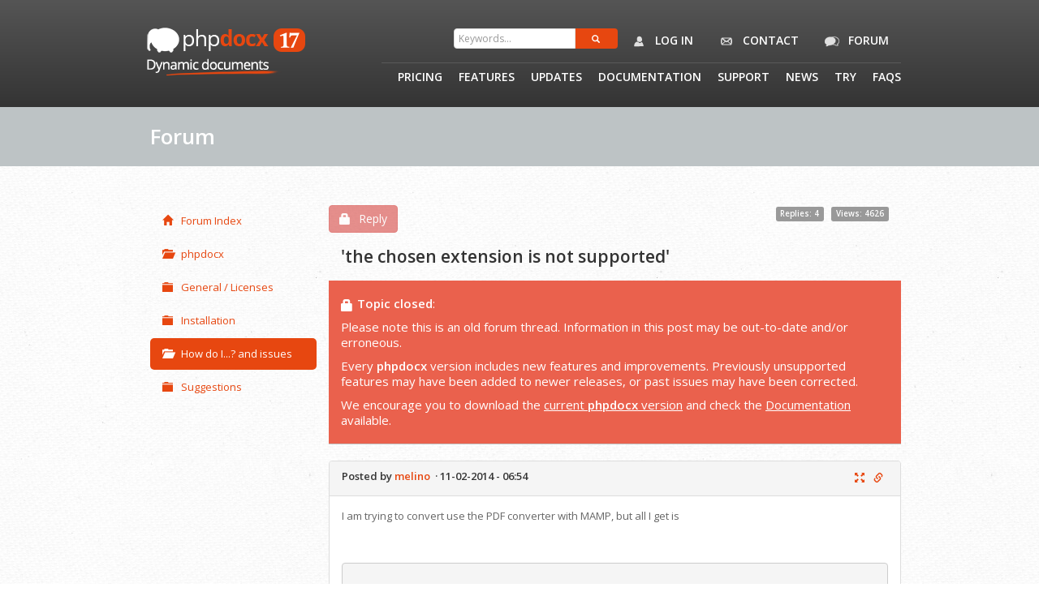

--- FILE ---
content_type: text/html; charset=UTF-8
request_url: https://www.phpdocx.com/en/forum/default/topic/610
body_size: 6149
content:
<!DOCTYPE html>
<html lang="en">
    <head>
        <meta charset="utf-8">
        <meta name="keywords" content="" />
        <meta name="description" content="" />
        <meta name="viewport" content="width=device-width, initial-scale=1, maximum-scale=1"/>

        <title>Topic: &#039;the chosen extension is not supported&#039; - phpdocx</title>

        <!--Fav and touch icons-->
        <link rel="shortcut icon" href="/img/icons/favicon.ico">
        <link rel="apple-touch-icon" href="/img/icons/apple-touch-icon.png">
        <link rel="apple-touch-icon" sizes="72x72" href="/img/icons/apple-touch-icon-72x72.png">
        <link rel="apple-touch-icon" sizes="114x114" href="/img/icons/apple-touch-icon-114x114.png">

        <!-- boostrap -->
        <link rel="stylesheet" href="/css/bootstrap.min.css?">
        <!--google web font-->
        <link href="https://fonts.googleapis.com/css?family=Open+Sans:400,600,400italic,600italic" rel="stylesheet" type="text/css">
        <link href="https://fonts.googleapis.com/css?family=Kalam" rel="stylesheet" type="text/css">
        <!-- lightbox -->
        <link rel="stylesheet" media="screen" href="/js/responsive-lightbox/jquery.lightbox.min.css"/>
        <!-- theme -->
        <link rel="stylesheet" media="screen" href="/css/style.css?7"/>
        <link rel="stylesheet" media="screen" href="/css/style_forum.css?4"/>
        <link rel="stylesheet" media="screen" href="/css/responsive.css?1"/>
        <!-- toast -->
        <link rel="stylesheet" media="screen" href="/css/toastr.min.css"/>
        <link rel="stylesheet" href="//maxcdn.bootstrapcdn.com/font-awesome/4.3.0/css/font-awesome.min.css">
        <link href="/js/ckeditor/plugins/codesnippet/lib/highlight/styles/zenburn.css" rel="stylesheet" />

        <!-- clock -->
        <!--<link rel="stylesheet" media="screen" href="/js/flipclock/flipclock.css"/>-->

                    
		
        <!-- Google Tag Manager -->
        <script>(function(w,d,s,l,i){w[l]=w[l]||[];w[l].push({'gtm.start':
        new Date().getTime(),event:'gtm.js'});var f=d.getElementsByTagName(s)[0],
        j=d.createElement(s),dl=l!='dataLayer'?'&l='+l:'';j.async=true;j.src=
        'https://www.googletagmanager.com/gtm.js?id='+i+dl;f.parentNode.insertBefore(j,f);
        })(window,document,'script','dataLayer','GTM-WQGS7XFK');</script>
        <!-- End Google Tag Manager -->
    </head>
    <body class="forum-page">
        <!-- Google Tag Manager (noscript) -->
        <noscript><iframe src="https://www.googletagmanager.com/ns.html?id=GTM-WQGS7XFK"
        height="0" width="0" style="display:none;visibility:hidden"></iframe></noscript>
        <!-- End Google Tag Manager (noscript) -->
        
        
        
    	            <section id="header" class="clearfix">
    <div id="header-inner" class="container">
        <div class="row">
            <div class="col-xs-12 col-sm-4 col-md-2 logo">
                <a href="/">
                    <img src="/img/logo_badge_17.png" width="315" height="65" alt="logo">
                </a>
            </div>
            <div class="col-xs-12 col-sm-12 col-md-10">
                <div id="subsmoothmenu" class="ddsmoothmenu">
                    <ul id="subnav" class="nav search-holder">
                        <li class="searchBar">
                            <form name="phpdocx_search_form_search" method="post" action="/search/" class="form-search navbar-search">
    <div class="input-append">
    	<span class="form-field"><input type="hidden" id="phpdocx_search_form_search__token" name="phpdocx_search_form_search[_token]" value="vBlu399pKFFgkndIad8WoaRZgNMRcOZ_y0Fkh1-JDIQ" /></span>
    	<span class="form-field"><input type="text" id="phpdocx_search_form_search_keywords" name="phpdocx_search_form_search[keywords]" required="required" pattern=".{3,}" title="3 characters minimum" placeholder="Keywords..." class="col-xs-3" /></span>
        <button class="btn btn-default mybtn pull-right" type="submit">
            <i class="glyphicon glyphicon-search"></i>
        </button>
    </div>
    <input type="hidden" id="search_type" name="search[type]" /><input type="hidden" id="search__token" name="search[_token]" value="cae51ae15d240d52313797674437509d1c6021e3" />
</form>                        </li>
                                                    <li>
                                <a href="#" role="button" data-toggle="modal" data-target="#myModal">
                                    <img src="/img/icons/icon-user2.png" alt="icon">
                                    Log in
                                </a>
                            </li>
                                                <li>
                            <a href="/contact">
                                <img src="/img/icons/icon-contact.png" alt="icon">
                                Contact
                            </a>
                        </li>
                        <li>
                            <a href="/en/forum/default/category/1">
                                <img src="/img/icons/icon-forum.png" alt="icon">
                                Forum
                            </a>
                        </li>
                    </ul>
                </div>
                <div id="smoothmenu" class="ddsmoothmenu">
                    <ul id="nav">
                        <li><a href="/pricing">Pricing</a></li>
                        <li><a href="/features">Features</a></li>
                        <li><a href="/updates">Updates</a></li>

                        <li><a href="/documentation">Documentation</a>
                            <ul>
                                <li><a href="/documentation/introduction">Introduction</a></li>
                                <li><a href="/documentation/practical">Practical</a></li>
                                <li><a href="/documentation/conversion-plugin">Conversion plugin</a></li>
                                <li><a href="/documentation/cookbook/">Cookbook</a></li>
                                <li><a href="/documentation/snippets/">Snippets</a></li>
                                <li><a href="/samples">Case studies</a></li>
                                <li><a href="/documentation/api-documentation">API</a></li>
                                <li><a href="/documentation/htmlapi-documentation">HTML API</a></li>
                                <li><a href="/documentation/javascriptapi-documentation">JAVASCRIPT API</a></li>
                                <li><a href="/documentation/xmlapi-documentation">XML API</a></li>
                            </ul>
                        </li>
                        <li><a href="/support">Support</a></li>
                        <li><a href="/news/">News</a></li>
                        <li><a href="/try">Try</a>
                            <ul>
                                <li><a href="/demos">Demos</a></li>
                                <li><a href="/download_trial">Trial version</a></li>
                            </ul>
                        </li>
                        <li><a href="/faqs">Faqs</a></li>
                    </ul>
                </div>
            </div>
        </div>
    </div>
</section>        
                    



        <div id="content-intro"><div class="container"><div class="row"><div class="col-xs-12 col-sm-12 col-md-12"><h1>Forum</h1></div></div></div></div><div id="content-breadcrumb"><div class="container"><div class="row"><div class="col-xs-12 col-sm-12 col-md-12 text-center"><ul class="breadcrumb"></ul></div></div></div></div><div id="content-banner"><div class="container"><div class="row"><div class="col-xs-12 col-sm-12 col-md-12 text-center"></div></div></div></div><div id="page-wrap"><div id="page-main"><div class="container clearfix"><br><div class="row"><aside class="col-xs-12 col-sm-3 col-md-3 page-sidebar-left"><ul class="nav nav-pills nav-stacked sidebar-forum"><li><a href="/en/forum"><i class="glyphicon glyphicon-home"></i>Forum Index</a></li><li><ul class="nav nav-pills nav-stacked"><li><a href="/en/forum/default/category/1"
									 title="phpdocx"><i class="glyphicon glyphicon-folder-open"></i>phpdocx</a></li><li><ul class="nav nav-pills nav-stacked"><li><a href="/en/forum/default/board/1"
												 title="General / Licenses"><i class="glyphicon glyphicon-folder-close"></i>General / Licenses</a></li><li><a href="/en/forum/default/board/2"
												 title="Installation"><i class="glyphicon glyphicon-folder-close"></i>Installation</a></li><li class="active"><a href="/en/forum/default/board/3"
												 title="How do I...? and issues"><i class="glyphicon glyphicon-folder-open"></i>How do I...? and issues</a></li><li><a href="/en/forum/default/board/4"
												 title="Suggestions"><i class="glyphicon glyphicon-folder-close"></i>Suggestions</a></li></ul></li></ul></li></ul></aside><div class="col-xs-12 col-sm-9 col-md-9 page-body-right"><div id="top clearfix"></div><section class="row clearfix btn-toolbar"><div class="col-md-6"><a class="btn btn-danger disabled" rel="nofollow"
			 href="/en/forum/default/topic/610/reply"><i class="glyphicon glyphicon-lock"></i>Reply</a></div><div class="col-md-6 text-right"><span class="label label-default" title="4">Replies: 4</span>
			&nbsp;
			<span class="label label-default" title="4626">Views: 4626</span></div></section><header class="row clearfix"><div class="col-md-12"><span class="lead topic-title" title="&#039;The chosen extension is not supported&#039;">&#039;the chosen extension is not supported&#039;</span></div></header><section class="row clearfix"><div class="alert alert-danger topic-closed-deleted"><i class="glyphicon glyphicon-lock"></i><div><strong>Topic closed</strong>:</div><div class="spacer-10px"></div><div>Please note this is an old forum thread. Information in this post may be out-to-date and/or erroneous.
		            </div><div class="spacer-10px"></div><div>
					Every <strong>phpdocx</strong> version includes new features and improvements. Previously unsupported features may have been added to newer releases, or past issues may have been corrected.
					</div><div class="spacer-10px"></div><div>
					We encourage you to download the <a href="/pricing">current <strong>phpdocx</strong> version</a> and check the <a href="/documentation">Documentation</a> available. 
					</div></div></section><section class="row clearfix"><div class="col-md-12"><article class="row panel panel-primary clearfix" id="&lt;p&gt;I am trying to conver"><header class="panel-heading"><div class="row clearfix"><div class="col-md-7"><h3 class="panel-title post-title">Posted by <span class="username">melino</span>

			        &nbsp;&#183;&nbsp;<span class="timestamper" title="2014-02-11 06:54:23 GMT 0">11-02-2014 - 06:54</span></h3></div><div class="col-md-5 pull-right text-right"><div class="btn-group"><a class="btn btn-xs btn-icon-only" title="show post"
					 href="/en/forum/default/post/2125"><i class="glyphicon glyphicon-fullscreen"></i></a><a class="btn btn-xs btn-icon-only" href="#post_2125"><i class="glyphicon glyphicon-link"></i></a></div></div></div></header><div class="panel-body"><section id="post_2125_body"><p>I am trying to convert use the PDF converter with MAMP, but all I get is</p><br /><br /><pre><br />
Fatal error: Uncaught exception 'Exception' with message 'The chosen extension is not supported' in /path_to/phpdocx_pro_conv/classes/PhpdocxLogger.inc:56 Stack trace: #0 /path_to/phpdocx_pro_conv/classes/TransformDocAdv.inc(136): PhpdocxLogger::logger('The chosen exte...', 'fatal') #1 /path_to/pdf.php(35): TransformDocAdv-&gt;transformDocument('imports/test.do...', NULL, 'imports/test.pd...') #2 {main} thrown in /path_to/phpdocx_pro_conv/classes/PhpdocxLogger.inc on line 56</pre><br /><br /><p>Anyone with a hint?</p><br /></section></div></article></div><div class="col-md-12"><article class="row panel panel-default clearfix" id="&lt;p&gt;Hello,&lt;/p&gt;&lt;br /&gt;
&lt;br"><header class="panel-heading"><div class="row clearfix"><div class="col-md-7"><h3 class="panel-title post-title">Posted by <span class="username">jorgelj</span>

			        &nbsp;&#183;&nbsp;<span class="timestamper" title="2014-02-11 09:25:05 GMT 0">11-02-2014 - 09:25</span></h3></div><div class="col-md-5 pull-right text-right"><div class="btn-group"><a class="btn btn-xs btn-icon-only" title="show post"
					 href="/en/forum/default/post/2126"><i class="glyphicon glyphicon-fullscreen"></i></a><a class="btn btn-xs btn-icon-only" href="#post_2126"><i class="glyphicon glyphicon-link"></i></a></div></div></div></header><div class="panel-body"><section id="post_2126_body"><p>Hello,</p><br /><br /><p>Please post your script.</p><br /><br /><p>Regards.</p><br /></section></div></article></div><div class="col-md-12"><article class="row panel panel-default clearfix" id="&lt;p style=&quot;margin-top: 0p"><header class="panel-heading"><div class="row clearfix"><div class="col-md-7"><h3 class="panel-title post-title">Posted by <span class="username">melino</span>

			        &nbsp;&#183;&nbsp;<span class="timestamper" title="2014-02-11 10:31:42 GMT 0">11-02-2014 - 10:31</span></h3></div><div class="col-md-5 pull-right text-right"><div class="btn-group"><a class="btn btn-xs btn-icon-only" title="show post"
					 href="/en/forum/default/post/2127"><i class="glyphicon glyphicon-fullscreen"></i></a><a class="btn btn-xs btn-icon-only" href="#post_2127"><i class="glyphicon glyphicon-link"></i></a></div></div></div></header><div class="panel-body"><section id="post_2127_body"><p style="margin-top: 0px; margin-right: 10px; margin-bottom: 20px; padding: 0px; line-height: 20px; font-size: 12px; color: rgb(51, 51, 51); font-family: Arial; background-color: rgb(250, 250, 250);">The download script is:</p><br /><br /><p style="margin-top: 0px; margin-right: 10px; margin-bottom: 20px; padding: 0px; line-height: 20px; font-size: 12px; color: rgb(51, 51, 51); font-family: Arial; background-color: rgb(250, 250, 250);">$query_string = $_SERVER['QUERY_STRING'];<br style="line-height: 1.22em;" /><br />
require_once ("path_to/phpdocx_pro_conv/classes/CreateDocx.inc");<br style="line-height: 1.22em;" /><br />
$docx = new CreateDocx();<br style="line-height: 1.22em;" /><br />
$docx-&gt;enableCompatibilityMode();</p><br /><br /><p style="margin-top: 0px; margin-right: 10px; margin-bottom: 20px; padding: 0px; line-height: 20px; font-size: 12px; color: rgb(51, 51, 51); font-family: Arial; background-color: rgb(250, 250, 250);">$html = '<a href="http://domain.com/html_file.php" style="line-height: 1.22em; color: rgb(0, 102, 255); transition: 0.3s; -webkit-transition: 0.3s;">http://domain.com/html_file.php</a>?'.$query_string.'';<br style="line-height: 1.22em;" /><br />
$docx-&gt;embedHTML($html, array('isFile' =&gt; true));<br style="line-height: 1.22em;" /><br />
$file_name = $row['contract_name'].' (Long Agreement)';</p><br /><br /><p style="margin-top: 0px; margin-right: 10px; margin-bottom: 20px; padding: 0px; line-height: 20px; font-size: 12px; color: rgb(51, 51, 51); font-family: Arial; background-color: rgb(250, 250, 250);">$docx-&gt;createDocx('tmp/'.$file_name.'');<br /><br />
$docx-&gt;transformDocx('tmp/'.$file_name.'', ''.$file_name.'');</p><br /><br /><p style="margin-top: 0px; margin-right: 10px; margin-bottom: 20px; padding: 0px; line-height: 20px; font-size: 12px; color: rgb(51, 51, 51); font-family: Arial; background-color: rgb(250, 250, 250);">&nbsp;</p><br /></section></div></article></div><div class="col-md-12"><article class="row panel panel-default clearfix" id="&lt;p&gt;Hello,&lt;/p&gt;&lt;br /&gt;
&lt;br"><header class="panel-heading"><div class="row clearfix"><div class="col-md-7"><h3 class="panel-title post-title">Posted by <span class="username">jorgelj</span>

			        &nbsp;&#183;&nbsp;<span class="timestamper" title="2014-02-12 08:59:44 GMT 0">12-02-2014 - 08:59</span></h3></div><div class="col-md-5 pull-right text-right"><div class="btn-group"><a class="btn btn-xs btn-icon-only" title="show post"
					 href="/en/forum/default/post/2128"><i class="glyphicon glyphicon-fullscreen"></i></a><a class="btn btn-xs btn-icon-only" href="#post_2128"><i class="glyphicon glyphicon-link"></i></a></div></div></div></header><div class="panel-body"><section id="post_2128_body"><p>Hello,</p><br /><br /><p>Please check your other post:</p><br /><br /><p>http://www.phpdocx.com/forums/issues/fatal-error-debian-server-fine-local-mamp</p><br /><br /><p>Regards.</p><br /></section></div></article></div></section><hr></div></div></div></div></div><footer id="footer" class="clearfix"><div id="footer-inner" class="container"><div class="row"><div class="col-xs-12 col-sm-12 col-md-12"><!--first column starts--><div class="col-xs-12 col-sm-6 col-md-6"><a href="/" title="Home"><img src="/img/logo_footer.png" alt="logo"></a><p><span class="font-13">php</span><strong class="color-orange font-13">docx</strong> is a product developed by <a href="https://www.narcealabs.com/en" target="_blank" title="NarceaLabs">NarceaLabs</a>, a company specialized in the development of web apps since 1999.</p><p><a href="/about-us">About us</a></p><p>2026 &copy; php<strong class="color-orange">docx</strong></p><p>All rights reserved.</p></div><!--first column ends--><!--second column starts--><div class="col-xs-12 col-sm-3 col-md-3 margtop-for-resp second-col"><p>Explore php<strong class="color-orange">docx</strong></p><ul><li><a href="/pricing" title="Pricing">Pricing</a></li><li><a href="/features" title="Features">Features</a></li><li><a href="/news/" title="News">News</a></li><li><a href="/try" title="Try">Try</a></li><li><a href="/documentation" title="Documentation">Documentation</a></li><li><a href="/our-users" title="Our users">Our users</a></li><li><a href="/license-conditions" title="License Conditions">License Conditions</a></li></ul><div class="clearfix"></div></div><!--second column ends--><!--third column starts--><div class="col-xs-12 col-sm-3 col-md-3 margtop-for-resp"><p>Contact info <a href=""><i class="icon-envelope icon-white"></i></a></p><a href="/contact" title="Contact web form" style="margin-bottom: 10px; display: inline-block;">Contact web form</a><address><a href="https://www.narcealabs.com/en" target="_blank" title="NarceaLabs">narcealabs.com</a><br />
                    C. del Pr&iacute;ncipe de Vergara, 112<br />
                    MADRID 28002, SPAIN
                    </address><p>Follow us</p><ul class="social"><li><a href="https://twitter.com/phpdocx" target="_blank" title="Twitter"><img src="/img/icons/icon-twitter.png" alt="icon"></a></li><li><a href="https://www.facebook.com/Phpdocx-1567484853572611/?ref=bookmarks" target="_blank" title="Facebook"><img src="/img/icons/icon-facebook.png" alt="icon"></a></li><li><a href="https://www.linkedin.com/company/10487123?trk=tyah&trkInfo=clickedVertical%3Ashowcase%2CclickedEntityId%3A10487123%2Cidx%3A2-1-2%2CtarId%3A1456231545329%2Ctas%3Aphpdocx" target="_blank" title="LinkedIn"><img src="/img/icons/icon-linkedin.png" alt="icon"></a></li></ul></div><!--third column ends--></div></div></div></footer><div id="myModal" class="modal fade" id="myModal" tabindex="-1" role="dialog" aria-labelledby="myModalLabel" aria-hidden="true"><div class="modal-dialog login-modal"><div class="modal-content"><div class="modal-header"><button type="button" class="close" data-dismiss="modal" aria-hidden="true"></button><h3 id="myModalLabel">Enter your credentials</h3></div><div class="modal-body"><div class="row"><div class="col-xs-12 col-sm-12 col-md-12"><form action="/users/login_check" method="post" class="form-horizontal" role="form"><div class="form-group"><label for="username" class="col-sm-2 control-label">Email*</label><div class="col-xs-12 col-sm-8 col-md-8"><input type="text" class="form-control" id="username" name="_username" required="required"/></div></div><div class="form-group"><label for="password" class="col-sm-2 control-label">Password*</label><div class="col-xs-12 col-sm-8 col-md-8"><input type="password" class="form-control" id="password" name="_password" required="required"/></div></div><div class="form-group"><div class="col-sm-offset-2 col-sm-10"><div class="checkbox"><label><input type="checkbox" id="remember_me" name="_remember_me" value="on"> Remember me
                                        </label></div></div></div><div class="form-group"><div class="col-xs-12 col-sm-4 col-md-4 col-sm-offset-2 floatleft"><input type="submit" id="_submit" class="submit mybtn btn-block" name="_submit" value="Login" /></div><div class="col-xs-12 col-sm-4 col-md-4 floatleft"><a href="/users/signup" class="submit mybtn btn-block page-register-pad" role="button" data-target="#myModal">Sign up</a></div></div><div class="form-group"><div class="col-sm-offset-2 col-sm-10"><a href="/users/recover-password">Forgot password?</a></div></div><div class="form-group"><div class="col-sm-offset-2 col-sm-10">
                                    Don't have an account? <a href="/users/signup">Sign up</a></div></div></form><div class="clearfix"></div><p></p></div></div></div></div></div></div><script src="/js/jquery-1.9.1.min.js" type="text/javascript"></script><script src="/js/modernizr.js" type="text/javascript"></script><script src="//netdna.bootstrapcdn.com/bootstrap/3.0.0/js/bootstrap.min.js"></script><script src="/js/ddsmoothmenu.js" type="text/javascript"></script><script src="/js/custom.jquery.js" type="text/javascript"></script><script src="/js/custom.forum.js" type="text/javascript"></script><script src="/js/ckeditor/ckeditor.js" type="text/javascript"></script><script src="/js/ckeditor/plugins/codesnippet/lib/highlight/highlight.pack.js"></script><script src="/js/selectnav.js" type="text/javascript"></script><script src="/js/custom.applechic.js" type="text/javascript"></script><script src="/js/toastr.min.js" type="text/javascript"></script><script src="/js/flipclock/flipclock.min.js" type="text/javascript"></script><script src="/js/top-bar-notify.js" type="text/javascript"></script><script>hljs.initHighlightingOnLoad();</script><script type='text/javascript'><!--
			$(document).ready(function() {

                if ($('#ckeditor-forum').length) {
                    CKEDITOR.replace('ckeditor-forum', {
                        height: '200px',
                        customConfig: "/js/ckeditor/config-forum.js",
                        docType: '<!DOCTYPE html>',
                        on: {
                            instanceReady: function (ev) {
                                var editor = ev.editor;
                                // add editable content CSS
                                editor.document.appendStyleSheet('/js/ckeditor/custom-style.css');
                            }
                        }
                    });
                }

				// make visible js compat toolbars site wide
				$("[data-js-non-compat]").each(function(i, el) {
					$(el).addClass('collapse').addClass('hidden');
				});

				$("[data-js-compat]").each(function(i, el) {
					$(el).removeClass('collapse').removeClass('hidden');
				});

				$('[data-tip]').each(function() {
					$(this).tooltip({
						html: true,
						placement: $(this).data('tip')
					});
				});

				$('[data-toggle="dropdown"]').dropdown();
			});
		//--></script>                            <!-- Piwik -->
        <script type="text/javascript">
          var _paq = _paq || [];
          _paq.push(['trackPageView']);
          _paq.push(['enableLinkTracking']);
          (function() {
            var u="https://pwstats.phpdocx.com/piwik/";
            _paq.push(['setTrackerUrl', u+'piwik.php']);
            _paq.push(['setSiteId', '1']);
            var d=document, g=d.createElement('script'), s=d.getElementsByTagName('script')[0];
            g.type='text/javascript'; g.async=true; g.defer=true; g.src=u+'piwik.js'; s.parentNode.insertBefore(g,s);
          })();
        </script>
        <noscript><p><img src="https://pwstats.phpdocx.com/piwik/piwik.php?idsite=1" style="border:0;" alt="" /></p></noscript>
        <!-- End Piwik Code -->
    </body>
</html>


--- FILE ---
content_type: text/css
request_url: https://www.phpdocx.com/css/style.css?7
body_size: 31062
content:
/*
Theme Name: Applechic
Theme URI: http://tanshcreative.com/applechic-st-demo/index.html
Description: Applechic site template is designed and developed by Tansh.
Author: Tansh
Version: 1.01
*/

/*============================================================*/
/*---------- Import Bootstrap override ----------*/
/*============================================================*/
@import url('bootstrap-override.css');
/*============================================================*/
/*---------- Searching for particular element? ----------*/
/*============================================================*/
/*
Here is CSS structure...

1. TEMPLATE SETUP
	1.1 General styles
	1.2 Typography
	1.3 Button styles
	1.4 List styles
	1.5 Divider and spacers
	1.6 Image styles
	1.7 Breadcrumb
	1.8 Pagination
	1.9 Accordion
	1.10 Blockquote

2. TEMPLATE STRUCTURE
	2.1 Commons
	2.2 Header
	2.3 Content
	2.4 Portfolio
	2.5 Pricing
	2.6 Blog
	2.7 Contact
	2.8 Footer
	2.9 Forms
	2.10 Tabs
    2.11 Countdown
	2.12 Main menu / navigation

3. Media queries
    		Note - Media queries for slider in its own stylesheet.

4. Browser fixes - IE
/*============================================================*/
/*---------- 1. TEMPLATE SETUP ----------*/
/*============================================================*/
/*----------------------------------------*/
/*----- 1.1 General styles -----*/
/*----------------------------------------*/
body {
	background: url(../img/patterns/pattern1.jpg) repeat #fff;
	font-size: 13px;
	color: #666;
	font-weight: 400;
	line-height: 1.5em;
}
img, embed, object, video {
	max-width: 100%;
	height: auto;
}
video {
	width: 100% !important;
	height: auto !important;
}
iframe {
	border: none !important;
}
audio {
	margin-bottom: 20px;
}
/*----------------------------------------*/
/*----- 1.2 Typography -----*/
/*----------------------------------------*/
/*only font families are specified here - font sizes and weights are in respective section*/
body, h1, h2, h3, h4, h5, h6, .mybtn, .mybtn-black, .mybtn-arrow, label, input, button, select, textarea, input[type="text"], .submit, .search-submit, .sub-submit, .ddsmoothmenu ul li a {
	/*font-family: 'Raleway', Arial, Helvetica, sans-serif;*/
	font-family: 'Open Sans', Arial, Helvetica, sans-serif;
}
blockquote p {
	font-family: Georgia, "Times New Roman", Times, serif;
}
/*Other typography*/
h1, h2, h3, h4, h5, h6 {
	color: #343434;
	font-weight: 600;
	line-height: 1.3em;
	font-style: normal;
	margin-bottom: 15px;
}
h1 {
	font-size: 26px;
}
h2 {
	font-size: 22px;
}
h3 {
	font-size: 16px;
}
h4 {
	font-size: 14px;
}
h5 {
	font-size: 13px;
	margin-bottom: 5px;
}
h6 {
	font-size: 12px;
	margin-bottom: 5px;
}
h1 a, h2 a, h3 a, h4 a, h5 a, h6 a {
	color: #343434;
}
a {
	color: #e74710;
	text-decoration: none;
	cursor: pointer;
	font-style: normal;
	outline: none;
	-moz-transition: all 0.3s ease;
	-webkit-transition: all 0.3s ease;
	-o-transition: all 0.3s ease;
	transition: all 0.3s ease;
}
a:hover {
	color: #808080;
	text-decoration: none;
}
.read-more a,
.read-less a {
	border-bottom: none;
}
.color {
	color: #e74710!important;
	font-size: inherit !important;
	font-weight: inherit !important;
	text-transform: inherit !important;
	display: inline !important;
}
/*text styles*/
.text-center {
	text-align: center;
}
.text-vbig {
	font-size: 90px !important;
	font-weight: 600;
	line-height: 1em;
}
.text-big {
	font-size: 14px;
}
.text-small {
	font-size: 10px !important;
	letter-spacing: 1px;
	text-transform: uppercase;
}
.text-vsmall {
	font-size: 10px;
}
.heading-icon {
	font-size: 14px;
	color: #343434;
	line-height: 24px;
}
.heading-icon img {
	margin-right: 10px;
	float: left;
}
/*----------------------------------------*/
/*----- 1.3 Button styles -----*/
/*----------------------------------------*/
.mybtn, .mybtn-black {
	background: #e74710;
	padding: 5px 20px 5px 20px;
	margin-top: 10px;
	font-size: 10px;
	color: #fff !important;
	line-height: 10px;
	font-weight: 800;
	text-transform: uppercase;
	letter-spacing: 2px;
	width: auto;
	height: auto;
	border: none;
    -moz-box-shadow: 0 8px 8px rgba(0,0,0,0.20), 0 5px 5px rgba(0,0,0,0.20);
	-webkit-box-shadow: 0 8px 8px rgba(0,0,0,0.20), 0 5px 5px rgba(0,0,0,0.20);
	box-shadow: 0 8px 8px rgba(0,0,0,0.20), 0 5px 5px rgba(0,0,0,0.20);
	display: inline-block;
	cursor: pointer;
	outline: none;
}
.mybtn-black, .mybtn:hover {
	background: #484848;
}
.mybtn-arrow {
	/*background: #cacaca; /* for non-css3 browsers */
 	/*filter: progid:DXImageTransform.Microsoft.gradient(startColorstr='#e8e8e8', endColorstr='#cacaca'); /* for IE */
	/*background: -webkit-gradient(linear, left top, left bottom, from(#e8e8e8), to(#cacaca)); /* for webkit browsers */
	/*background: -moz-linear-gradient(top, #e8e8e8, #cacaca); /* for firefox 3.6+ */
	/*background:  -o-linear-gradient(top, #e8e8e8, #cacaca);*/
	background: #fff;
	padding: 15px 20px 15px 20px;
	margin-top: 10px;
	font-size: 18px;
	color: #343434 !important;
	text-shadow: 0px 1px 0px #fff;
	line-height: 18px;
	font-weight: 600;
	text-transform: uppercase;
	letter-spacing: 1px;
	width: auto;
	height: auto;
	border: none;
	/*border-radius: 30px;
	-moz-border-radius:30px;
	-webkit-border-radius: 30px;
	-moz-box-shadow:   0 1px 0 0 rgba(0, 0, 0, .3), 0 24px 0 0 rgba(255, 255, 255, .4) inset;
	-webkit-box-shadow:  0 1px 0 0 rgba(0, 0, 0, .3), 0 24px 0 0 rgba(255, 255, 255, .4) inset;
	box-shadow:   0 1px 0 0 rgba(0, 0, 0, .3), 0 24px 0 0 rgba(255, 255, 255, .4) inset;*/
	display: inline-block;
	cursor: pointer;
	outline: none;
	-moz-box-shadow: 0 8px 8px rgba(0,0,0,0.20), 0 5px 5px rgba(0,0,0,0.20);
	-webkit-box-shadow: 0 8px 8px rgba(0,0,0,0.20), 0 5px 5px rgba(0,0,0,0.20);
	box-shadow: 0 8px 8px rgba(0,0,0,0.20), 0 5px 5px rgba(0,0,0,0.20);
}
.mybtn-arrow span {
	background: url(../img/cta-btn-arr.png) no-repeat right 0;
	margin: 0;
	padding-right: 30px;
}
.mybtn-arrow:hover {
	background: #e8e8e8; /* for non-css3 browsers */
	color: #e74710 !important;
 	/*filter: progid:DXImageTransform.Microsoft.gradient(startColorstr='#cacaca', endColorstr='#e8e8e8'); /* for IE */
	/*background: -webkit-gradient(linear, left top, left bottom, from(#cacaca), to(#e8e8e8)); /* for webkit browsers */
	/*background: -moz-linear-gradient(top, #cacaca, #e8e8e8); /* for firefox 3.6+ */
	/*background:  -o-linear-gradient(top, #cacaca, #e8e8e8);*/
}


.xmldocx-button {
	background: #ff7612; /* for non-css3 browsers */
 	/*filter: progid:DXImageTransform.Microsoft.gradient(startColorstr='#372b2b', endColorstr='#ff8700'); /* for IE */
	/*background: -webkit-gradient(linear, left top, left bottom, from(#ff7612), to(#ff8700)); /* for webkit browsers */
	/*background: -moz-linear-gradient(top, #ff7612, #ff8700); /* for firefox 3.6+ */
	/*background:  -o-linear-gradient(top, #ff7612, #ff8700);*/
	color: #fff !important;
	-moz-box-shadow: 0 8px 8px rgba(0,0,0,0.20), 0 5px 5px rgba(0,0,0,0.20);
	-webkit-box-shadow: 0 8px 8px rgba(0,0,0,0.20), 0 5px 5px rgba(0,0,0,0.20);
	box-shadow: 0 8px 8px rgba(0,0,0,0.20), 0 5px 5px rgba(0,0,0,0.20);

}

.xmldocx-button:hover {
	background: #ff8700; /* for non-css3 browsers */
 	/*filter: progid:DXImageTransform.Microsoft.gradient(startColorstr='#ff8700', endColorstr='#ff7612'); /* for IE */
	/*background: -webkit-gradient(linear, left top, left bottom, from(#ff8700), to(#ff7612)); /* for webkit browsers */
	/*background: -moz-linear-gradient(top, #ff8700, #ff7612); /* for firefox 3.6+ */
	/*background:  -o-linear-gradient(top, #ff8700, #ff7612);*/
	color: #fff !important;
}


.register-pad {padding-bottom: 14px !important; padding-top: 13px !important; text-align: center; width: 100%;}
/*----------------------------------------*/
/*----- 1.4 List styles -----*/
/*----------------------------------------*/
.list-checkmark li, .list-arrow li, .list-inline li, .list-unstyled li {
	background: none;
	list-style-type: none;
	display: block;
}
/*checkmark list*/
.list-checkmark li {
	background: url(../img/bullet-checkmark.png) no-repeat 0 4px;
	padding-left: 30px;
	margin-bottom: 10px;
}
/*checkmark list*/
.list-arrow li {
	background: url(../img/bullet-arr.png) no-repeat 0 3px;
	padding-left: 20px;
	margin-bottom: 10px;
}
/*unstyled list*/
.list-unstyled li {
	margin-bottom: 20px;
	float: none;
}
/*unordered list*/
.list-unordered {
	list-style-type: disc;
	list-style-position: inside;
}
.list-unordered li {
	margin-bottom: 5px;
}
.list-unordered li ul {
	list-style-type: circle;
	margin-left: 25px;
}
/*ordered list*/
.list-ordered {
	list-style-type: decimal;
	list-style-position: inside;
}
.list-ordered li {
	margin-bottom: 5px;
}
.list-ordered li ul {
	list-style-type: lower-roman;
	margin-left: 25px;
}
/*----- list-dot -----*/
.list-dot {
	margin-bottom: 20px !important;
	display: inline-block;
}
.list-dot li {
	background: url(../img/dot.png) no-repeat right;
	font-size: 11px;
	padding-right: 10px;
	margin: 0px 7px 0px 0px !important;
	float: left !important;
	width: auto !important;
}
.list-dot li:last-child {
	padding-right: 0px;
	margin-right: 0px;
	background: none;
}
/*----------------------------------------*/
/*----- 1.5 Dividers and Spacers -----*/
/*----------------------------------------*/
.divider, .divider-arrow, .divider-greyarrow {
	width: 100%;
	display: inline-block;
	clear: both;
}
.divider {
	background: url(../img/divider-diagonal.png) repeat-x;
	height: 3px;
	margin: 20px auto;
}
.divider-arrow {
	background: url(../img/feature-divider-arr.png) no-repeat center bottom;
	height: 5px;
	border-top: 1px solid #fff;
	margin: 10px auto;
}
.divider-greyarrow {
	background: url(../img/ptable-divider-arr.png) no-repeat center bottom;
	height: 5px;
	border-top: 1px solid #dedede;
	margin: 75px 0px 20px 0px;
}
/*use suitable height spacer for vertical spacing*/
.spacer-10px, .spacer-20px, .spacer-30px {
	width: 100%;
	height: 10px;
	display: block;
	clear: both;
}
.spacer-20px {
	height: 20px !important;
}
.spacer-30px {
	height: 30px !important;
}

.spacer-0px {
	margin-bottom: 0px !important;
}


/*----------------------------------------*/
/*----- 1.6 Image styles -----*/
/*----------------------------------------*/
.img-left {
	float: left;
	margin-right: 20px;
}
.img-right {
	float: right;
	margin-left: 20px;
}
.frame, .frame-icon {
	background: #fff;
	border: 1px solid #dedede;
	padding: 9px;
	border-radius: 4px;
	-moz-border-radius: 4px;
	-webkit-border-radius: 4px;
	position: relative;
}
.frame-icon {
	margin-bottom: 30px;
}
.list-3col .frame img, .list-4col .frame img, .list-6col .frame img, .list-3col .frame-icon img, .list-4col .frame-icon img, .list-6col .frame-icon img {
	margin-bottom: 0;
}
.icon-bg {
	background: #e74710;
	width: 54px;
	height: 54px;
	position: absolute;
	left: 50%;
	top: 100%;
	margin-left: -27px;
	margin-top: -35px;
	border-radius: 54px;
	-moz-border-radius: 54px;
	-webkit-border-radius: 54px;
	margin-bottom: 30px;
}
.icon-bg img {
	float: left;
}
/*----------------------------------------*/
/*----- 1.7 Breadcrumb -----*/
/*----------------------------------------*/
.breadcrumb {
	padding: 5px 0px 0px 0px;
	margin: 0;
	list-style: none;
	background-color: transparent;
	float: right;
	font-size: 12px;
}
.breadcrumb li {
	text-shadow: none;
}
.breadcrumb span {
	padding: 0 3px;
	color: #fff;
}
.breadcrumb a {
	color: #fff;
}
.breadcrumb .active {
	color: #e74710;
}
/*----------------------------------------*/
/*----- 1.8 Pagination -----*/
/*----------------------------------------*/
.pagination {
	margin-top: 30px !important;
}
/*----------------------------------------*/
/*----- 1.9 Accordion -----*/
/*----------------------------------------*/
.accordion-heading a {
	background: url(../img/accord-plus.png) no-repeat left center;
	padding-left: 40px !important;
	margin-left: 10px;
}
.accordion-heading.in_head a {
	background: url(../img/accord-minus.png) left center no-repeat
}
/*----------------------------------------*/
/*----- 1.10 Blockquote -----*/
/*----------------------------------------*/
blockquote {
	border-left: 4px solid #e74710;
}
blockquote p {
	font-size: 14px;
	color: #e74710;
	font-style: italic;
	line-height: 1.6em;
	margin: 0;
}
blockquote.pull-right {
	border-right: 4px solid #e74710;
}
/*============================================================*/
/*---------- 2. TEMPLATE STRUCTURE ----------*/
/*============================================================*/
/*----------------------------------------*/
/*----- 2.1 Commons  -----*/
/*----------------------------------------*/
.row-general {
	padding: 30px 0px;
}
/*----- colored row -----*/
.row-colortoned {
	background: #e74710;
	padding: 30px 0px;
	color: #fff;
}
.row-colortoned h1, .row-colortoned h2, .row-colortoned h3, .row-colortoned h4, .row-colortoned h5, .row-colortoned h6 {
	color: #fff;
}
/*----- grey toned row -----*/
.row-greytoned {
	background: #e1e9eb;
}
/*----- main content & sidebar -----*/
#sidebar-left {
	padding-right: 30px;
	margin-right: 10px;
	border-right: 1px solid #dedede;
}
#sidebar-right {
	padding-left: 30px;
	margin-left: 10px;
	border-left: 1px solid #dedede;
}
/*----- content-intro -----*/
#content-intro {
	background: #bdc3c5;
	padding: 20px 0px;
}
#content-intro h1 {
	float: left;
	color: #fff;
	margin: 0;
	}
/*----- 3, 4, 6 column list -----*/
.list-3col, .list-4col, .list-6col {
	margin-left: -20px;
}
.list-3col li {
	width: 300px;
	margin-left: 20px;
	list-style-type: none;
	float: left;
}
.list-4col li {
	width: 220px;
	margin-left: 20px;
	list-style-type: none;
	float: left;
}
.list-6col li {
	width: 140px;
	margin-left: 20px;
	list-style-type: none;
	float: left;
}
.list-3col img, .list-4col img, .list-6col img {
	margin-bottom: 10px;
}
/*----- % based half -----*/
.half {
	width: 45%;
	float: left;
}
.half-last {
	width: 45%;
	margin-left: 10%;
	float: left;
}
/*----- box -----*/
.box {
	background: #fff;
	border: 1px solid #dedede;
	border-radius: 4px;
	-moz-border-radius: 4px;
	-webkit-border-radius: 4px;
	padding: 20px;
}
.review {
	background: url(../img/icons/icon-quote.png) no-repeat right bottom;
}
.info {
	background: url(../img/icons/icon-info.png) no-repeat right bottom;
}
/*----- box-styled (testimonal) -----*/
.box-styled {
	background: #fff;
	border: 1px solid #dedede;
	border-radius: 4px;
	-moz-border-radius: 4px;
	-webkit-border-radius: 4px;
}
.box-head {
	background: #e1e9eb;
	padding: 15px;
}
.box-head h4 {
	margin: 0px;
	color: #353535;
	float: left;
}
.box-head h4 span {
	font-size: 11px;
	color: #e74710;
	display: block;
}
.box-body {
	padding: 15px;
	font-size: 13px;
}
.photo {
	background: #fff;
	width: 50px;
	height: 50px;
	border: 3px solid #fff;
	border-radius: 50px;
	-moz-border-radius: 50px;
	-webkit-border-radius: 50px;
	display: inline-block;
	float: right;
}
.photo img {
	border-radius: 50px;
	-moz-border-radius: 50px;
	-webkit-border-radius: 50px;
}
/*----------------------------------------*/
/*----- 2.2 Header  -----*/
/*----------------------------------------*/
/*----- header -----*/
#header {
	background: #343434;
 	background: -webkit-gradient(linear, left top, left bottom, from(#555555), to(#343434)); /* for webkit browsers */
	background: -moz-linear-gradient(top, #555555, #343434); /* for firefox 3.6+ */
	background:  -o-linear-gradient(top, #555555, #343434);
	/*border-bottom: 1px solid #1c1c1c;*/
}
/*----- header-inner -----*/
#header-inner {
	padding: 30px 0px 10px 0px;
/*	border-top: 4px solid #e74710;*/
}
/*----- header-btm -----*/
#header-btm {
	font-size: 10px;
	color: #e1e1e1;
	text-transform: uppercase;
	font-weight: 600;
	border-top: 1px solid #5a5a5a;
}
#header-btm p {
	margin-top: 7px;
	margin-bottom: 0px;
	float: left;
}
#header-btm ul {
	float: right;
}
#header-btm ul li {
	padding-left: 25px;
	background: none;
	list-style-type: none;
	display: inline !important;
	float: left;
}
#header-btm img {
	background: #464646;
	margin-right: 10px;
	border: 1px solid #5a5a5a;
	border-width: 0px 1px 0px 1px;
	float: left;
}
#header-btm a {
	color: #e1e1e1;
}

.logo img {
	max-width: 250%;
}

/*----------------------------------------*/
/*----- 2.3 Content  -----*/
/*----------------------------------------*/
/*----- infographic  -----*/
.infographic h1, .infographic p {
	margin: 15px 0px 5px 0px;
	font-family: Arial, Helvetica, sans-serif;
	font-size: 48px;
	color: #e74710;
	font-weight: normal;
	line-height: 1em;
}
/*----- feature styles -----*/
/*center aligned*/
.features-centered {
	text-align: center;
}

.features-centered-home p { text-align: center;}

.features-centered-home img {
	float: left;
}

.features-centered .text-small {
	margin: 0;
}
/*image to left*/
.feature-left-img img {
	margin: 35px 20px 20px 0px;
	float: left;
}
.feature-left-img li {
	margin-bottom: 30px;
}
/*only image at center*/
.feature-center-img {
	text-align: center;
}
.feature-center-img h1, .feature-center-img h2, .feature-center-img h3, .feature-center-img h4, .feature-center-img h5, .feature-center-img p {
	text-align: left;
}
/*----- twitter -----*/
.heading-twitter {
	background: url(../img/icons/icon-chirp-chirp.png) left no-repeat;
	padding-left: 68px;
	margin-bottom: 20px;
	font-size: 14px;
	color: #353535;
	font-weight: 600;
	line-height: 40px;
	display: inline-block;
}
.heading-twitter a {
	font-size: 10px;
	font-weight: 400;
	letter-spacing: 2px;
	text-transform: uppercase;
}
.tweet_time {
	display: none;
}
/*----- post-type and team -----*/
.post-type {
	text-align: center;
}
.post-type h3 span, .team h3 span {
	margin-top: 5px;
	font-size: 13px;
	font-weight: normal;
	display: block;
}
.team .social {
	margin-top: 20px;
}
.team .social li {
	width: auto;
	margin-left: 0px !important;
	margin-right: 1px !important;
}
.team .social li img {
	margin: 0;
}
/*----------------------------------------*/
/*----- 2.4 portfolio -----*/
/*----------------------------------------*/
.filter_nav {
	margin-bottom: 20px;
	display: inline-block;
}
.filter_nav li {
	float: left;
}
.filter_nav li a {
	padding: 5px 20px 5px 20px;
	margin-right: 5px;
	font-size: 10px;
	color: #343434;
	line-height: 10px;
	font-weight: 600;
	text-transform: uppercase;
	letter-spacing: 2px;
	display: inline-block;
	cursor: pointer;
	outline: none;
}
.filter_nav li a:hover, .filter_nav li a.active {
	background: #e74710;
	padding: 5px 20px 5px 20px;
	font-size: 10px;
	color: #fff !important;
	line-height: 10px;
	text-transform: uppercase;
	letter-spacing: 2px;
	border-radius: 30px;
	-moz-border-radius:30px;
	-webkit-border-radius: 30px;
	-moz-box-shadow:   0 9px 0 0 rgba(255, 255, 255, .12) inset;
	-webkit-box-shadow:  0 9px 0 0 rgba(255, 255, 255, .12) inset;
	box-shadow:   0 9px 0 0 rgba(255, 255, 255, .12) inset;
}
/*3 & 4 column portfolio*/
.portfolio_3column, .portfolio_4column {
	margin-left: -20px;
}
.portfolio_3column img, .portfolio_4column img {
	width: 100%;
}
.portfolio_3column li, .portfolio_4column li {
	height: auto;
	margin: 0px 0px 0px 20px;
	list-style-type: none;
	position:relative;
	float: left;
}
.portfolio_3column li {
	/*width: 300px;*/
}
.portfolio_4column li {
	width: 220px;
}
.portfolio_3column li h4, .portfolio_4column li h4 {
	margin-bottom: 2px;
}
/*folio-thumb*/
.folio-thumb {
	background: #fff;
	padding: 9px;
	margin-bottom: 10px;
	border: 1px solid #dedede;
	position: relative;
	overflow: visible;
	height: auto;
	border-radius: 4px;
	-moz-border-radius: 4px;
	-webkit-border-radius: 4px;
}
.folio-thumb .zoom, .folio-thumb .link {
	background: url(../img/zoom.png) 0 0 no-repeat transparent;
	width: 40px;
	height: 40px;
	position:absolute;
	left: 40%;
	top: 50%;
	margin-top: -20px;
	margin-left: -20px;
	outline: none;
	filter:alpha(opacity=50);
	-ms-filter:"progid:DXImageTransform.Microsoft.Alpha(Opacity=50)";
	-moz-opacity:0.5;
	-khtml-opacity: 0.5;
	opacity: 0.5;
}
.folio-thumb .link {
	background: url(../img/link.png) 0 0 no-repeat transparent;
	position:absolute;
	right: 40%;
	left: auto;
	margin-right: -20px;
}
/*isotope*/
.isotope-item {
	z-index: 2;
}
.isotope-hidden.isotope-item {
	pointer-events: none;
	z-index: 1;
}
/*----------------------------------------*/
/*----- 2.5 pricing -----*/
/*----------------------------------------*/
.pricing {
	width: 100%;
	margin-top: 50px;
	text-align: center;
	display: inline-block;
}
.pricing.two-col .price-column {
	width: 49.7%;
}
/*.pricing.three-col .price-column {
	width: 33.1%;
}*/
.pricing.three-col .price-column {
	width: 32%;
}
.pricing.four-col .price-column {
	width: 24.8%;
}
.pricing.five-col .price-column {
	width: 19.8%;
}
.price-column {
	background: #fff;
	height: 100%;
	font-size: 13px;
	border: 1px solid #b3b1b1;
	border-radius: 4px;
	-moz-border-radius: 4px;
	-webkit-border-radius: 4px;
	display:inline-block;
	position: static;
	overflow: hidden;
	float:left;
}
/*focused column*/
.price-column.focused {
	background: #eaeaea;
	height: auto;
	margin-top: -33px;
	padding-bottom: 28px;
	vertical-align: middle;
	overflow: hidden;
	border-left: 0px;
	border-right: 0px;
	box-shadow: 1px 1px 10px rgba(0, 0, 0, 0.5);
	-webkit-box-shadow: 1px 1px 10px rgba(0, 0, 0, 0.5);
	-moz-box-shadow: 1px 1px 10px rgba(0, 0, 0, 0.5);
	-o-box-shadow: 1px 1px 10px rgba(0, 0, 0, 0.5);
	-ms-box-shadow: 1px 1px 10px rgba(0, 0, 0, 0.5);
	-moz-transform:scale(1.00)!important;
	-ms-transform:scale(1.00)!important;
	-webkit-transform:scale(1.00) !important;
	-o-transform:scale(1.00)!important;
	transform:scale(1.00)!important;
	border-radius: 4px;
	-moz-border-radius: 4px;
	-webkit-border-radius: 4px;
 -webkit-transition: all .4s ease-in-out;
 -moz-transition:all .4s ease-in-out;
 -o-transition:all .4s ease-in-out;
 -ms-transition:all .4s ease-in-out;
 transition: all .4s ease-in-out;
}
.price-column.focused:hover {
	box-shadow: 1px 1px 15px rgba(0, 0, 0, 0.5);
	-webkit-box-shadow: 1px 1px 15px rgba(0, 0, 0, 0.5);
	-moz-box-shadow: 1px 1px 15px rgba(0, 0, 0, 0.5);
	-o-box-shadow: 1px 1px 15px rgba(0, 0, 0, 0.5);
	-ms-box-shadow:1px 1px 15px rgba(0, 0, 0, 0.5);
}
.table-slug {
	background: #9d9d9d;
	padding: 10px;
	color: #efd70a;
	font-size: 14px;
	line-height: 1em;
	display: block;
}
/*table heading*/
.table-th {
	margin: 30px 20px 0px 20px;
	font-family: Georgia, "Times New Roman", Times, serif;
	color:#808080;
	font-style: italic;
	text-align: center;
	font-weight: bold;
}
.table-th h3 {
	margin-bottom: 5px;
	font-size: 16px;
	line-height: 16px;
}
.circle {
	background: #e74710;
	width: 90px;
	height: 50px;
	padding: 20px 0px;
	margin: 20px auto 0px auto;
	border-radius: 90px;
	-moz-border-radius: 90px;
	-webkit-border-radius: 90px;
	color: #fff;
	font-weight: normal;
	text-align: center;
}
.circle span {
	font-size: 24px;
	margin-bottom: 3px;
	font-weight: bold;
	display: block;
}
/*table content*/
.table-content {
	padding: 0px 20px 35px 20px;
}
.table-content .mybtn {
	margin-top: 20px;
}
.border-rightnone {
	border-right: 0px;
}
/*----------------------------------------*/
/*----- 2.6 Blog  -----*/
/*----------------------------------------*/
.tags li {
	background: url(../img/dot.png) no-repeat left;
	padding-left: 10px;
	margin-right: 7px;
	font-size: 10px !important;
	letter-spacing: 1px;
	text-transform: uppercase;
	list-style-type: none;
	float: left;
}
.tags li:first-child {
	padding-left: 0px;
	background: none;
}
.social-post {
	float: right;
	display: block;
	margin-top: 20px;
}
/*list-comments*/
.list-comments {
	list-style: none;
}
.list-comments li ul {
	padding: 0 0 0 50px;
	list-style: none;
	margin: 0;
}
.list-comments .avatar {
	margin-right: 20px;
	margin-bottom: 10px;
	float: left !important;
}
.list-comments .box {
	float: left;
	margin-bottom: 30px;
}
/*----------------------------------------*/
/*----- 2.7 Contact -----*/
/*----------------------------------------*/
/*address*/
.addrs {
	background: url(../img/world-map.png) no-repeat center top;
	min-height: 120px;
}
.addrs table th {
	padding-right: 20px;
	font-size: 13px;
	color: #343434;
	text-align: right;
	font-weight: 400;
	vertical-align: top;
}
.addrs table td {
	padding-bottom: 10px;
}
/*----------------------------------------*/
/*----- 2.8 Footer  -----*/
/*----------------------------------------*/
#footer {
	background: #242424;
	color: #e1e1e1;
	line-height: 1.4em;
}
#footer-inner {
	padding: 30px 0px 30px 0px;
	border-top: 4px solid #e74710;
}
#footer h4, #footer p {
	color: #fff !important;
    font-size: 14px;
    margin-bottom: 15px;
}
#footer img {
    margin-bottom: 8px;
}
/*----- social -----*/
.social li {
	background: #353535;
	margin-left: 1px;
	list-style-type: none;
	-moz-transition: all 0.3s ease;
	-webkit-transition: all 0.3s ease;
	-o-transition: all 0.3s ease;
	transition: all 0.3s ease;
	display: inline-block;
	float: left;
}
.social li img {
	float: left;
}
.social li:hover {
	background: #e74710;
}
/*----- flickr -----*/
.flickr {
	margin-left: -11px;
}
.flickr img {
	background: #343434;
	width: 56px;
	height: 56px;
	padding: 4px;
	margin: 0px 0px 11px 11px;
	border: 1px solid #151515;
	float: left;
}
/*----------------------------------------*/
/*----- 2.9 Forms -----*/
/*----------------------------------------*/
/*----- Common properties for contact, support, search, login form -----*/
form {
	margin: 0;
	padding: 0;
	z-index: 0;
}
form p {
	margin-bottom: 20px;
	padding-bottom: 0px;
}
/*errors*/
form label.error {
	color: #b94a48;
	font-size: 10px;
	margin-top: 3px;
}
#subform label.error, #searchform label.error {
	display: none !important;
}
form input.error, form textarea.error, form password.error {
	border-color: #b94a48 !important;
	box-shadow: none;
}
/*label and inputs*/
label {
	font-size: 12px;
	color: #343434;
	font-weight: 600;
	line-height: 1em;
}
input[type="text"], input[type="password"], select, textarea {
	background-color: #ffffff;
	width: 95%;
	height: 23px;
	padding: 5px;
	margin-bottom: 0px;
	font-size: 12px;
	color: #999;
	line-height: 12px;
	display: inline-block;
	border: 1px solid #dedede;
	-webkit-border-radius: 4px;
	-moz-border-radius: 4px;
	border-radius: 4px;
	box-shadow: none;
	-webkit-transition: border linear 0.2s;
	-moz-transition: border linear 0.2s;
	-ms-transition: border linear 0.2s;
	-o-transition: border linear 0.2s;
	transition: border linear 0.2s;
}
textarea {
	height: auto;
}
select {
	height: 35px;
	width: 97%;
}
textarea:focus, input[type="text"]:focus, input[type="password"]:focus {
	box-shadow: none;
	border-color: rgba(82, 168, 236, 0.8) !important;
}
:-moz-placeholder {
 font-size: 12px;
 color: #999;
}
:-ms-input-placeholder {
 font-size: 12px;
 color: #999;
}
::-webkit-input-placeholder {
 font-size: 12px;
 color: #999;
}
/*results*/
#result, #subresult, #supportresult {
	width: 100%;
	display: block;
}
/*submit button*/
.submit {
	background: #e74710;
	padding: 12px 20px 12px 20px;
	font-size: 12px;
	color: #fff !important;
	line-height: 10px;
	font-weight: 400;
	text-transform: uppercase;
	letter-spacing: 2px;
	width: auto;
	height: auto;
	border: none;
	border-radius: 2px;
	-moz-border-radius: 2px;
	-webkit-border-radius: 2px;
	-moz-box-shadow: 0 8px 8px rgba(0,0,0,0.20), 0 5px 5px rgba(0,0,0,0.20);
	-webkit-box-shadow: 0 8px 8px rgba(0,0,0,0.20), 0 5px 5px rgba(0,0,0,0.20);
	box-shadow: 0 8px 8px rgba(0,0,0,0.20), 0 5px 5px rgba(0,0,0,0.20);
	display: inline-block;
	cursor: pointer;
	outline: none;
}
.antispam {
	display:none;
}
/*----- subscribe form ------*/
#subform input[type="text"] {
	width: 150px;
	background: #151515;
	border: 1px solid #151515;
	-webkit-border-radius: 3px 0px 0px 3px;
	-moz-border-radius:  3px 0px 0px 3px;
	border-radius:  3px 0px 0px 3px;
	float: left;
}
.sub-submit {
	background: #343434;
	padding: 11px 10px 9px 10px;
	font-size: 13px;
	line-height: 13px;
	color: #151515;
	font-weight: 600;
	border: none;
	-webkit-border-radius: 0px 3px 3px 0px;
	-moz-border-radius:  0px 3px 3px 0px;
	border-radius:  0px 3px 3px 0px;
	display: inline-block;
}
/*search form*/
#searchform p {
	margin-bottom: 0px;
}
#searchform input[type="text"] {
	width: 180px;
	-webkit-border-radius: 3px 0px 0px 3px;
	-moz-border-radius:  3px 0px 0px 3px;
	border-radius:  3px 0px 0px 3px;
	float: left;
}
.search-submit {
	background: #e74710;
	padding: 11px 10px 9px 10px;
	font-size: 13px;
	color: #fff;
	line-height: 13px;
	font-weight: 600;
	border: none;
	-webkit-border-radius: 0px 3px 3px 0px;
	-moz-border-radius:  0px 3px 3px 0px;
	border-radius:  0px 3px 3px 0px;
	-moz-box-shadow:   0 17px 0 0 rgba(255, 255, 255, .12) inset;
	-webkit-box-shadow:  0 17px 0 0 rgba(255, 255, 255, .12) inset;
	box-shadow:   0 17px 0 0 rgba(255, 255, 255, .12) inset;
	display: inline-block;
}
.form-search .mybtn {
    -moz-box-shadow: 0 0 0 rgba(0,0,0,0.20), 0 0 0 rgba(0,0,0,0.20);
	-webkit-box-shadow: 0 0 0 rgba(0,0,0,0.20), 0 0 0 rgba(0,0,0,0.20);
	box-shadow: 0 0 0 rgba(0,0,0,0.20), 0 0 0 rgba(0,0,0,0.20);
}
/*----------------------------------------*/
/*----- 2.10 Tabs -----*/
/*----------------------------------------*/
.nav-tabs > li > a {
	background: #dedede;
	color: #343434;
}
.nav-tabs > li > a:hover {
	background: #dedede;
	border-color: #dedede;
}
.nav-tabs > .active > a, .nav-tabs > .active > a:hover {
	background: #e74710 !important;
	border: 1px solid #e74710 !important;
	border-bottom-color: transparent !important;
	color: #fff !important;
	-moz-box-shadow:   0 17px 0 0 rgba(255, 255, 255, .12) inset !important;
	-webkit-box-shadow:  0 17px 0 0 rgba(255, 255, 255, .12) inset !important;
	box-shadow:   0 17px 0 0 rgba(255, 255, 255, .12) inset !important;
	outline: none;
}
.nav-tabs i {
	margin-right: 5px;
}
/*----- Left Tabs -----*/
.tabs-left > .nav-tabs {
	margin-right: 19px;
	border-right: 1px solid #dedede;
	float: left;
}
.tabs-left > .nav-tabs > li > a {
	background: transparent;
	min-width: 195px;
	width: 195px;
	margin-right: -1px;
	margin-bottom: 0px;
	color: #808080;
	outline: none;
}
.tabs-left > .nav-tabs > li > a:hover {
	border-color: transparent;
	background: transparent;
}
.tabs-left > .nav-tabs .active > a, .tabs-left > .nav-tabs .active > a:hover {
	background: #ececec; /* for non-css3 browsers */
 	background: -webkit-gradient(linear, left top, left bottom, from(#fff), to(#ececec)); /* for webkit browsers */
	background: -moz-linear-gradient(top, #fff, #ececec); /* for firefox 3.6+ */
	background:  -o-linear-gradient(top, #fff, #ececec);
	border-color: #dedede transparent #dedede #dedede;
 *border-right-color: transparent !important;
	color: #343434;
}
/*----------------------------------------*/
/*----- 2.11 Countdown -----*/
/*----------------------------------------*/
#countdown-wrapper {
	position: relative;
	left: 50%;
	float: left;
}
#defaultCountdown {
	position: relative;
	left: -50%;
	margin-left: -20px;
	margin-top: 20px;
	color: #e74710;
	font-weight: 600;
	display: inline-block;
}
#d, #h, #m, #s {
	min-width: 45px; /*to avoid fluctuations*/
	padding-left: 20px;
	padding-right: 5px;
	font-size: 35px;
	float: left;
}
#d_name, #h_name, #m_name, #s_name {
	font-size: 18px;
	float: left;
}
/*----------------------------------------*/
/*----- 2.12 Menu / Navigation -----*/
/*----------------------------------------*/
.ddsmoothmenu {
	background: transparent scroll;
	width: auto;
	padding: 0;
	margin: 0;
	float: right;
}

.ddsmoothmenu ul {
	padding: 0;
	margin: 0;
	list-style-type: none;
	background: transparent;
	box-shadow: none;
	z-index: 100;
}
.ddsmoothmenu ul li {
	padding: 0;
	margin: 0;
	border: none;
	position: relative;
	display: inline;
	float: left;
}
.ddsmoothmenu ul li a {
	padding-left: 20px;
	padding-bottom: 15px;
	font-size: 13px;
	color: #fff;
	font-weight: 600;
	line-height: 1em;
	text-transform: uppercase;
	text-decoration: none;
	outline: none;
	background: transparent;
	-moz-transition: all 0.3s ease;
	-webkit-transition: all 0.3s ease;
	-o-transition: all 0.3s ease;
	transition: all 0.3s ease;
	display: block;
}
.ddsmoothmenu ul li a.selected, .ddsmoothmenu ul li a:hover {
	color: #e74710;
}
* html .ddsmoothmenu ul li a { /*IE6 hack to get sub menu links to behave correctly*/
	display: inline-block;
	color: #fff;
}

/* Style additions for phpdocx 8 new header styles*/

.ddsmoothmenu #subnav li a:hover,
.ddsmoothmenu #subnav li a:focus,
.ddsmoothmenu #subnav li a:active,
.ddsmoothmenu #subnav li a:visited {
	background-color: transparent;
}

#header-inner a:hover img
{ -ms-filter:"progid:DXImageTransform.Microsoft.Alpha(Opacity=70)"; filter: alpha(opacity=70); -moz-opacity:0.7; -khtml-opacity: 0.7; opacity: 0.7; }



#smoothmenu {
	border-top: 1px solid #5a5a5a;
	padding-top: 10px;
}

.downward_triangle {
    width: 0;
    height: 0;
	border-left: 40px solid #e74710;
	border-right: 40px solid #e74710;
	border-top: 20px solid #fff0 ;
    margin: 0 auto;
    background: url(../img/patterns/pattern1.jpg) repeat #fff;
    margin-bottom: 10px;
}

.triangle_div {padding-top: 0px !important;}

.features-centered-home p {
	clear: both;
	width: 100%
}

.features-centered-home img {
	padding-left: 35%;
	padding-bottom:10px;
}

.heading-icon-color {
	color: #e74710 !important;
}

.row-soft-grey {background: #f2f2f2;}

.box-body {font-size: 14px !important;}
.box-head h4 {float: right !important;}
.news-home {background:#e1e9eb;}
.news-home .review {background: #f2f2f2 no-repeat top left;}

.review-home {background: none !important; }
.icon-home {
	color: #343434;
	margin-right: 10px;
}

.icon-sidebar{
	margin-right: 10px;
	font-size: 18px;
}

.nav > li > a.myphpdocxlogo > img {
	filter: brightness(105%);
}

.nav > li > a.myphpdocxlogo > span {
	border-bottom-style: dashed;
	border-bottom-width: 1px;
	/*border-bottom-color: #ffffff ;*/
	line-height: 15pt;
}

.ddsmoothmenu ul li a.myphpdocxlogo > span:hover {
	border-bottom-color: #e74710 !important;
}

.table thead > tr > th.read-lus-centered {vertical-align: middle !important;}

.price-centered {padding-right: 5px;}

@media only screen and (min-width: 975px) and (max-width: 1200px) {
	.price-centered {padding-right: 15px;}
}

@media only screen and (min-width: 750px) and (max-width: 1000px) {
	.submit {line-height: 15px;}
}

/*1st sub level menu*/
.ddsmoothmenu ul li ul {
	background: #f2f2f2;
	position: absolute;
	left: 0;
	display: none;
	visibility: hidden;
	border-radius: 4px;
	-moz-border-radius: 4px;
	-webkit-border-radius: 4px;
	-moz-box-shadow:  0 1px 0 0 rgba(0, 0, 0, .2);
	-webkit-box-shadow:  0 1px 0 0 rgba(0, 0, 0, .2);
	box-shadow:  0 1px 0 0 rgba(0, 0, 0, .2);
}
.ddsmoothmenu ul li ul li {
	background: url(../img/nav-item-divider.jpg) repeat-x bottom;
	padding: 12px 10px 13px 20px;
	box-shadow: none !important;
	display: list-item;
	float: none;
}
.ddsmoothmenu ul li ul li:last-child {
	background: none;
}
.ddsmoothmenu ul li ul li a {
	width: 160px; /*width of sub menus*/
	margin: 0;
	line-height: 1em;
	font-size: 12px !important;
	padding: 0;
	text-transform: none;
	box-shadow: none !important;
	color: #606060;
}
.ddsmoothmenu ul li ul li a:hover, .ddsmoothmenu ul li ul li a.selected {
	color: #e74710!important;
}
/*All subsequent sub menu levels vertical offset after 1st level sub menu */
.ddsmoothmenu ul li ul li ul {
	top: 0;
	margin-left: 5px;
}
/* Holly Hack for IE \*/
* html .ddsmoothmenu {
	height: 1%;
}
.downarrowclass, .rightarrowclass {
	display: none;
}
/*Menu select - for responsive*/
.selectnav {
display: none;
}
.js .selectnav {
background: #343434;
width: 100%;
height: auto;
padding: 5px 10px;
margin: 0 auto;
border: 1px solid #5a5a5a;
font-size: 12px;
color: #808080 !important;
cursor: pointer !important;
outline: none;
display: none;
}
/*============================================================*/
/*---------- 3. Media queries ----------*/
/*============================================================*/
/*----------------------------------------*/
/*----- 3.1 Mobile (Portrait) / Design for a width of 320px -----*/
/*----------------------------------------*/
@media only screen and (max-width: 425px) {
.users-heading {display: block; text-align: center;font-size: 20px;}
.users-button {display: block; font-size: 15px; width: 100%; margin-top: 10px !important;}
}

@media only screen and (max-width: 767px) {
body {
padding: 0;
}

.price-column.main {
margin: 0 0 5px 0 !important;
}


.container {
margin-left: 20px;
margin-right: 20px;
}
#main-content {
margin-bottom: 20px;
}
#sidebar-left {
float: none;
padding-right: 0px;
margin-right: 0px;
border-right: 0px solid #dedede;
margin-bottom: 20px;
}
#sidebar-right {
float: none;
padding-left: 0px;
margin-left: 0px;
border-left: 0px solid #dedede;
}
.logo {
text-align: center;
}
#header-btm p {
margin-top: 0px;
}
#header-btm img {
display: none;
}
.list-3col, .list-4col, .list-6col {
margin-left: 0;
}
.list-3col li, .list-4col li, .list-6col li {
width: 100%;
margin-left: 0px;
margin-bottom: 30px !important;
display: block;
}
.half {
 width: 100%;
}
.half-last {
 width: 100%;
 margin-left: 0%;
}
.mybtn, .mybtn-black, .mybtn-arrow {
margin-bottom: 10px;
}
/*menu*/
.ddsmoothmenu {
float: left;
width: 100%;
}
.js #nav {
display: none;
}
.js .selectnav {
width: 100% !important;
margin-top: 20px;
float: left !important;
display: block;
}
/*home page slider*/
.image-text-slider img {
margin-top: 10px;
margin-bottom: 10px;
}
.image-text-slider h1 {
font-size: 20px;
}
/*tabs*/
.nav-tabs {
border: none;
}
.nav-tabs > li > a {
-webkit-border-radius: 3px;
-moz-border-radius:  3px;
border-radius:  3px;
margin-bottom: 5px;
margin-left: 2px;
}
/*left-tabs*/
.tabs-left > .nav-tabs {
margin-right: 0px;
border-right: 0px solid #dedede;
float: none !important;
display: block;
}
.tabs-left > .nav-tabs > li > a {
background: transparent;
min-width: 280px;
width: 280px;
margin-right: 0px;
margin-bottom: 0px;
text-align: center;
padding: 10px 0px;
}
.tabs-left > .nav-tabs .active > a, .tabs-left > .nav-tabs .active > a:hover {
border-color: #dedede #dedede #dedede #dedede !important;
*border-right-color: #dedede !important;
-webkit-border-radius: 3px;
-moz-border-radius:  3px;
border-radius:  3px;
}
.tab-content {
display: block;
float: none;
width: 100%;
}
/*pricing*/
.pricing {
margin-top: 0px;
}
.pricing.two-col .price-column, .pricing.three-col .price-column, .pricing.four-col .price-column, .pricing.five-col .price-column {
width: 99.8%;
border: 1px solid #dedede;
border-radius: 4px;
-moz-border-radius: 4px;
-webkit-border-radius: 4px;
-ms-border-radius: 4px;
-o-border-radius: 4px;
margin-bottom: 20px;
}
.price-column.focused {
margin-top: 0px;
}
/*portfolio*/
.portfolio_3column, .portfolio_4column {
margin-left: 0px;
}
.portfolio_3column li, .portfolio_4column li {
width: 100%;
margin: 0;
}
.modal.fade.in {
	top: 15%;
}
.modal-body input { z-index: 9999;}

}

/*----------------------------------------*/
/*----- 3.2 Mobile (Landscape) / Design for a width of 480px -----*/
/*----------------------------------------*/
@media only screen and (min-width: 480px) and (max-width: 767px) {
/*All are same as Portrait*/
}

@media only screen and (min-width: 425px) and (max-width: 500px) {
.users-heading {font-size:20px; display: block;text-align: center;}
.users-button {font-size:15px; display: block; text-align: center !important;

width: 100%; margin-top: 10px !important;

}
}

/*----------------------------------------*/
/*----- 3.3 Tablet (Portrait) / Design for a width of 768px -----*/
/*----------------------------------------*/

@media only screen and (min-width: 500px) and (max-width: 768px) {
.users-heading {font-size:20px; display: block;}
.users-button {font-size:15px; display: block; text-align: center !important; margin-top: 10px !important;



}
}



@media only screen and (min-width: 768px) and (max-width: 959px) {
.list-3col li {
width: 228px;
}
.list-4col li {
width: 166px;
}
.list-6col li {
width: 104px;
}
.portfolio_3column li {
width: 228px;
}
.portfolio_4column li {
width: 166px;
}
.infographic h1, .infographic p {
font-size: 30px;
}
/*forms*/
#subform input[type="text"] {
width: 100px;
}
#searchform input[type="text"] {
width: 110px;
}
/*left-tabs*/
.tabs-left > .nav-tabs > li > a {
min-width: 140px;
width: 140px;
font-size: 12px;
}
/*tabs*/
.nav-tabs {
border: none;
}
.nav-tabs > li > a {
-webkit-border-radius: 3px;
-moz-border-radius:  3px;
border-radius:  3px;
margin-bottom: 5px;
margin-left: 2px;
}
}

/*============================================================*/
/*---------- 4. BROWSER FIXES ----------*/
/*============================================================*/
@media screen {
#searchform input[type="text"] {
	width: 170px;
}
}

/*============================================================*/
/*---------- CUSTOM ----------*/
/*============================================================*/
.alert-error {color: #f23d41; background-color: #f3c8c8; border-color: #d7a5a5; text-align: center; text-transform: uppercase; border-radius: 0px; font-size: 15px;}
.alert {
    padding: 19px 15px;
    color: #FFF;
    border: 0;
    position: relative;
    font-size: 15px;
    border-radius: 0;
    margin-bottom: 0;
    border-bottom: solid 1px #C1C1C1;
}
.alert .msg { padding: 0 20px 0 40px;}
.alert p { margin: 0;}
.alert .toggle-alert {
    position: absolute;
    top: 7px;
    right: 10px;
    display: block;
    text-indent: -10000px;
    width: 20px;
    height: 20px;
    border-radius: 10px;
    -webkit-box-shadow: inset 1px 1px 2px rgba(0, 0, 0, 0.1), 1px 1px 1px rgba(255, 255, 255, 0.1);
    -moz-box-shadow: inset 1px 1px 2px rgba(0, 0, 0, 0.1), 1px 1px 1px rgba(255, 255, 255, 0.1);
    box-shadow: inset 1px 1px 2px rgba(0, 0, 0, 0.1), 1px 1px 1px rgba(255, 255, 255, 0.1);
    background: rgba(0, 0, 0, 0.08) url(../img/flash-icons/alert.png) no-repeat 6px 6px;
    opacity: 1;
}
.alert a { color:#FFF; text-decoration: underline; }
.alert a:hover { color:#333; }
.alert-info { background: #2fa9f6 url(../img/flash-icons/info.png) no-repeat 14px 14px;}
.alert-success { background: #85B445 url(../img/flash-icons/success.png) no-repeat 14px 14px;}
.alert-danger { background: #EA614D url(../img/flash-icons/error.png) no-repeat 14px 14px;}
.alert-warning { background: #f6ca2f url(../img/flash-icons/notice.png) no-repeat 14px 14px; color: #666666;}
.alert-warning a { color: #666; }
.alert-warning a:hover { color: #333; }
.alert-promo {  background: #AA71C7 url(../img/flash-icons/promo.png) no-repeat 10px 14px;}



/* style_custom.css */
/*----------------------------------------*/
/*----- Override styles for style.css file -----*/
/*----------------------------------------*/
.color-white{ color: #FFF;}
a:focus { outline: none; text-decoration: none; color: #000;}
a[rel=tooltip], a[rel=tooltip-features] {
    border-bottom: dashed 1px;
}
a.link-dark { color: #333; text-decoration: underline; }
a.link-dark:hover { color: #666; }

.accordion-heading a { padding-left: 40px !important; margin-left: 10px; padding-top: 4px; padding-bottom: 4px; display: inline-block; }
.accordion-heading .in_head .closed {background: url(../img/accord-plus.png) no-repeat left center;}
.accordion-heading .in_head .open {background: url(../img/accord-minus.png) no-repeat left center;}
.accordion-group {border:none; margin-bottom: 0;}
.accordion-heading { padding-top: 5px; padding-bottom: 5px; width: 100%; min-height: 30px; background: #fafafa;
	background: rgba(242, 242, 242, 0.6);
	-ms-filter: "progid:DXImageTransform.Microsoft.gradient(startColorstr=#99F2F2F2,endColorstr=#99F2F2F2)"; /* IE8 */
	filter: progid:DXImageTransform.Microsoft.gradient(startColorstr=#99F2F2F2,endColorstr=#99F2F2F2);   /* IE6 & 7 */
	zoom: 1;}
.review { background: #f2f2f2 url(../img/icons/icon-quote-start.png) no-repeat top left; background-position: 3% 0%;  }
.info { background: url(../img/icons/icon-info.png) no-repeat right bottom; }
.box-styled { background: #fff; border-radius: 4px; -moz-border-radius: 4px; -webkit-border-radius: 4px; border: 4px solid #fff;}
.box-head { background:  #f2f2f2; padding: 15px 15px 15px 19px;  }
.box-head h4 { margin: 10px 0 0 0; color: #353535; float: left; }
.box-head h4 span { font-size: 11px; color: #e74710; display: block; }
.box-body { padding: 15px 15px 22px 19px; font-size: 13px; font-style: italic; }
.viewall-body { padding: 0px 15px 15px 20px; font-size: 11px; background: #f2f2f2;}
.photo { background: #fff; width: 70px; height: 50px; margin-right: 20px; border: 2px solid #fff; display: inline-block; float: left; overflow: hidden; }
.photo img { border-radius: 0px; -moz-border-radius: 0px; -webkit-border-radius: 0px; }
/*#header-inner { padding: 30px 0px 20px 0px; border-top: 6px solid #e74710; }*/
.infographic { margin-top: 20px; margin-bottom: 20px; float:left; text-align: center;}
.circle { background: transparent; width: 100%; height: 40px; padding: 0px 0px 20px 0px; margin: 20px auto 0px auto; border-radius: 5px; -moz-border-radius: 5px; -webkit-border-radius: 5px; color: #000; font-weight: normal; text-align: center; }
input[type="text"], input[type="password"], select, input[type="email"] {  background-color: #ffffff; width: 100%; height: 26px; padding: 5px; margin-bottom: 0px; font-size: 12px; color: #999; line-height: 12px; display: inline-block; border: 1px solid #dedede; -webkit-border-radius: 4px; -moz-border-radius: 4px; border-radius: 4px; box-shadow: none; -webkit-transition: border linear 0.2s; -moz-transition: border linear 0.2s; -ms-transition: border linear 0.2s; -o-transition: border linear 0.2s; transition: border linear 0.2s; }
#contact_subject {height: 31px;}
textarea {  background-color: #ffffff; width: 100%; padding: 5px; margin-bottom: 0px; font-size: 12px; color: #999; line-height: 12px; display: inline-block; border: 1px solid #dedede; -webkit-border-radius: 4px; -moz-border-radius: 4px; border-radius: 4px; box-shadow: none; -webkit-transition: border linear 0.2s; -moz-transition: border linear 0.2s; -ms-transition: border linear 0.2s; -o-transition: border linear 0.2s; transition: border linear 0.2s; }
textarea:focus, input[type="text"]:focus, input[type="password"]:focus, .form-control:focus { box-shadow: none; border-color: rgba(231, 71, 16, 0.8) !important; }
#subform input[type="text"] { width: 150px; background: #151515; border: 1px solid #151515; -webkit-border-radius: 3px 0px 0px 3px; -moz-border-radius:  3px 0px 0px 3px; border-radius:  3px 0px 0px 3px; float: left; height: 35px; }
#subscribe-newsletter-email-value {height: 31px !important;}
.sub-submit { background: #343434; padding: 10px 10px 8px 10px; font-size: 13px; line-height: 13px; color: #151515; font-weight: 600; border: none; -webkit-border-radius: 0px 3px 3px 0px; -moz-border-radius:  0px 3px 3px 0px; border-radius:  0px 3px 3px 0px; display: inline-block; }
.sub-submit:hover {background: #E74710;}
.search-submit { background: #e74710; padding: 10px 10px 8px 10px; font-size: 13px; color: #fff; line-height: 13px; font-weight: 600; border: none; -webkit-border-radius: 0px 3px 3px 0px; -moz-border-radius:  0px 3px 3px 0px; border-radius:  0px 3px 3px 0px; -moz-box-shadow:   0 17px 0 0 rgba(255, 255, 255, .12) inset; -webkit-box-shadow:  0 17px 0 0 rgba(255, 255, 255, .12) inset; box-shadow:   0 17px 0 0 rgba(255, 255, 255, .12) inset; display: inline-block; }
.breadcrumb { padding-top: 0px; }
.price-column { border-radius: 0px; -moz-border-radius: 0px; -webkit-border-radius: 0px;}
.circle span { display: inline; }
#header-btm a:hover { color: #E74710; }
#header-btm a:hover img { -ms-filter:"progid:DXImageTransform.Microsoft.Alpha(Opacity=70)"; filter: alpha(opacity=70); -moz-opacity:0.7; -khtml-opacity: 0.7; opacity: 0.7; }
.mybtn-arrow {padding: 10px 20px !important; font-size: 18px !important; border-radius: 2px !important; -moz-border-radius:2px !important; -webkit-border-radius: 2px !important;}
/*.pricing.three-col .price-column {width: 33.3%;}*/
.success {color: #4B9000;}
.error {color: #CC0000;}

.text-small-title { font-size: 13px !important; letter-spacing: 1px; text-transform: uppercase; font-weight: bold; margin: 5px 0 0; }

@-webkit-keyframes highlight-fade {
    0% {
        background: #ffb200;
    }
    100% {
        background: #e74710;
    }
}
@-moz-keyframes highlight-fade {
    0% {
        background: #ffb200;
    }
    100% {
        background: #e74710;
    }
}
@-ms-keyframes highlight-fade {
    0% {
        background: #ffb200;
    }
    100% {
        background: #e74710;
    }
}
@keyframes highlight-fade {
    0% {
        background: #ffb200;
    }
    100% {
        background: #e74710;
    }
}
.highlight {
    -webkit-animation: highlight-fade 2s ease-out;
    -moz-animation: highlight-fade 2s ease-out;
    -o-animation: highlight-fade 2s ease-out;
    animation: highlight-fade 2s ease-out;
}

/*----------------------------------------*/
/*----- Custom styles -----*/
/*----------------------------------------*/

blockquote {padding:10px 10px 10px 15px;}
blockquote p {font-family: "Open Sans",Arial,Helvetica,sans-serif;}
.info-box { font-size: 12px; line-height: 12px;	background: #FFF3DF; border-radius: 6px; padding: 10px; overflow: hidden; margin: 10px 0;}
.center { text-align: center; }
#footer {font-weight: normal; padding-bottom: 20px;}
#footer .second-col ul li { margin-bottom: 5px; }
.by-us { /*font-family: 'Raleway',Arial,Helvetica,sans-serif;*/ font-family: 'Open Sans', Arial, Helvetica, sans-serif; position: relative; margin-bottom: 10px;}
.by-us:hover { -ms-filter:"progid:DXImageTransform.Microsoft.Alpha(Opacity=70)"; filter: alpha(opacity=70); -moz-opacity:0.7; -khtml-opacity: 0.7; opacity: 0.7; color: #808080; }
.by-us img {position: relative; margin: 0 auto; }
.by-us span {position: relative; font-size: 11px !important; color: #fff !important; }

.feedback-button { width: 35px; height: 140px; position: fixed; top: 50%; margin-top: -70px; right: 0; z-index: 99; -moz-box-shadow: 3px 3px 7px 0px #000; -webkit-box-shadow: 3px 3px 7px 0px #000; box-shadow: 3px 3px 7px 0px #000; -ms-filter: "progid:DXImageTransform.Microsoft.Shadow(Strength=4, Direction=135, Color='#000000')"; filter: progid:DXImageTransform.Microsoft.Shadow(Strength=4, Direction=135, Color='#000000'); background: #ccc; }
.feedback-button-img { width:35px; height:140px; position:relative; float:left; transition: opacity .25s ease-in-out; -moz-transition: opacity .25s ease-in-out; -webkit-transition: opacity .25s ease-in-out; }
.feedback-button-img:hover { -ms-filter:"progid:DXImageTransform.Microsoft.Alpha(Opacity=70)"; filter: alpha(opacity=70); -moz-opacity:0.7; -khtml-opacity: 0.7; opacity: 0.7; }

.menu-header-left {float:left;}
.menu-header-left li {padding-left: 0 !important; padding-right: 25px;}

.news-left { height:auto; position:relative; float:left; padding:12px; background:#FAFAFA;}
.news-right { height:auto; position:relative; float:right; padding:12px; background:#FAFAFA;}
.news-left-img, .news-right-img {width:40px; height:40px; position:relative; float:left; }
.news-left-title, .news-right-title { height:auto; position:relative; float:left; margin-left:0px; text-align:left; font-weight:bold; color:#000;}
.news-left-subtitle, .news-right-subtitle { width:68%; height:auto; position:relative; float:left; text-align:left; margin-left:15px; font-size:11px;}
.news-left-txt, .news-right-txt { width:100%; height:auto; position:relative; float:left; text-align:left; margin-top:15px; }
.news-center { height: auto; position:relative; float:left; padding:12px; background:#f2f2f2; border: 4px solid #fff;}
.news-center-img { height:auto; position:relative; float:left; margin-left: 0; padding-left: 0; padding-right: 0; }
.news-center-img img { width: 100%; height: auto; background: #f2f2f2; -moz-transition: all .25s ease-in-out; -webkit-transition: all .25s ease-in-out; -o-transition: all .25s ease-in-out; transition: all .25s ease-in-out; }
.news-center-img a:hover { -ms-filter:"progid:DXImageTransform.Microsoft.Alpha(Opacity=70)"; filter: alpha(opacity=70); -moz-opacity:0.7; -khtml-opacity: 0.7; opacity: 0.7;}
.news-center-holder { width:77%; float:left; position:relative; padding-left: 0; padding-right: 0; }
.news-center-title {  height:auto; position:relative; float:left; margin-left:15px; margin-bottom: 11px; text-align:left; }
.news-center-title h3 { margin-bottom: 0; }
.news-center-title a { color:#E74710;  }
.news-center-title a:hover { color:#808080; }
.news-center-subtitle { height:auto; position:relative; float:left; text-align:left; margin-left:0px; font-size:11px;}
.news-center-txt { height:auto; position:relative; float:left; margin-left:15px; text-align:left; }
.news-center-box {padding-left: 0; padding-right: 0;}

/*.searchBar { width: 100%;}*/
.searchBar input { width: 150px; height:25px; position: relative; float: left; border-bottom-right-radius: 0px; -moz-border-bottom-right-radius:0px; -webkit-border-bottom-right-radius:0px; border-top-right-radius: 0px; -moz-border-top-right-radius:0px; -webkit-border-top-right-radius:0px;}
.searchBar .btn  { height:25px; margin-top: 0; position: relative; float: left !important; border-bottom-left-radius: 0px !important; -moz-border-bottom-left-radius:0px !important; -webkit-border-bottom-left-radius:0px !important; border-top-left-radius: 0px !important; -moz-border-top-left-radius:0px !important; -webkit-border-top-left-radius:0px !important; border-bottom-right-radius: 4px !important; -moz-border-bottom-right-radius:4px !important; -webkit-border-bottom-right-radius:4px !important; border-top-right-radius: 4px !important; -moz-border-top-right-radius:4px !important; -webkit-border-top-right-radius:4px !important;}
.search-holder {margin-bottom: 15px; float: right;}
.searchBar .btn:hover {background: #e73900 !important;}

.API_doc_description, .API_doc_parameters, .API_doc_parameters, .API_doc_return_values, .API_doc_code, .API_doc_change_log, .API_doc_examples, .API_doc_see_also  { height: 100%; overflow: hidden; margin-bottom: 20px; padding:10px;background: #fafafa;
	background: rgba(242, 242, 242, 0.6);
	-ms-filter: "progid:DXImageTransform.Microsoft.gradient(startColorstr=#99F2F2F2,endColorstr=#99F2F2F2)"; /* IE8 */
	filter: progid:DXImageTransform.Microsoft.gradient(startColorstr=#99F2F2F2,endColorstr=#99F2F2F2);   /* IE6 & 7 */
	zoom: 1;}
.subtitle { border-bottom: 1px solid #cdcdcd; margin-bottom: 15px; padding-bottom: 9px;}
.offer-title { border-bottom: 1px solid #cdcdcd; margin-bottom: 15px; padding-bottom: 0px; text-align: center;}
.offer-title .offer_title {font-weight: bold; color: #000; font-size: 18px; line-height: 30px;}

.API_doc_title { font-weight: bold; color: #000;}
.show_hide_element { width: 20px; height: 20px; position: relative; float: left; background: url("../img/icons/hide.gif") no-repeat; background-position: 2px 3px; cursor: pointer;}
.hide_element { background: url("../img/icons/hide.gif") no-repeat; background-position: 2px 3px;}
.show_element { background: url("../img/icons/show.gif") no-repeat; background-position: 2px 3px;}
.API_doc_layout, .API_doc_word, .API_doc_templates, .API_doc_format, .API_doc_utilities, .API_doc_cryptophp, .API_doc_digital_signature  { height: 100%; overflow: hidden; margin-bottom: 20px; padding:10px;background: #fafafa;
	background: rgba(242, 242, 242, 0.6);
	-ms-filter: "progid:DXImageTransform.Microsoft.gradient(startColorstr=#99F2F2F2,endColorstr=#99F2F2F2)"; /* IE8 */
	filter: progid:DXImageTransform.Microsoft.gradient(startColorstr=#99F2F2F2,endColorstr=#99F2F2F2);   /* IE6 & 7 */
	zoom: 1;}
.parameter {margin-bottom: 10px;}
.function_signature { }
.API_doc_description_code { padding: 10px; margin-bottom: 10px; background: #fff;}
.description > .descr {color:#808080;}
.description > .descr:hover {color:#000;}
.descr {color: #000; margin-left: 10px; margin-right: 10px;}
.descr ul { margin: 7px 10px; }
.descr ul li { padding-left: 15px; background: url("../img/icons/flecha_li.gif") no-repeat center; background-position: 1px 7px; }

ul.general_list > li { padding-left: 15px; background: url("../img/icons/circulo_li.gif") no-repeat center; background-position: 1px 7px; }

.descr-trial ul { margin: 7px 10px; }
.descr-trial ul li { font-size: 14px; margin-bottom: 5px; padding-left: 15px; background: url("../img/icons/flecha_li.gif") no-repeat center; background-position: 1px 7px; }
.warning { padding-left: 28px; margin-top: 10px; background: url("../img/icons/warning.png") no-repeat center; background-position: 4px 0; color: #808080; font-size: 12px; font-style: italic; line-height: 16px;}
.warning-box { position: relative; margin-top: 15px; margin-bottom: 15px;  padding: 15px 25px 15px 35px; background: url("../img/icons/warning.png") no-repeat center; background-position: 14px 14px; color: #808080; font-size: 12px; font-style: italic; line-height: 14px; border: 1px solid #ccc;}
.version_method { padding-left: 28px; margin-top: 10px; background: url("../img/preview/version.png") no-repeat center; background-position: 4px 0; color: #808080; font-size: 12px; font-style: italic; line-height: 16px; font-weight: 900;}

.parameter_descr { padding: 10px; background: #fff; color: #000; margin-left: 10px; margin-right: 10px;}
.small_intro { font-size: 12px;}
.table_parameters{ background: #f2f2f2; color: #808080; margin-bottom: 10px; width: 100%;}
.table_parameters thead { background: #ccc; }
.table_parameters th { padding: 8px 12px; color: #000; border: 1px solid #fafafa; }
.table_parameters td { padding: 8px 12px; border: 1px solid #fafafa;}
.table_parameters tbody tr:hover td {color: #000 !important;}
.table_parameters tbody tr:hover .description > .descr {color: #000 !important;}
.titulos_holder { text-align: left; }
.table_parameters > tbody > tr.required { background: #fed7d7;}
.thumb a { -moz-transition: all .25s ease-in-out; -webkit-transition: all .25s ease-in-out; -o-transition: all .25s ease-in-out; transition: all .25s ease-in-out;}
.thumb a:hover {-ms-filter:"progid:DXImageTransform.Microsoft.Alpha(Opacity=70)"; filter: alpha(opacity=70); -moz-opacity:0.7; -khtml-opacity: 0.7; opacity: 0.7;}
.centerer { text-align: center;}
.centerer img { vertical-align: middle; display: inline-block;}
.code_example_holder { margin: 0 10px 20px 10px; padding: 10px; background: #fff;}
.marg-bott-nth:nth-child(n+2) {margin-bottom: 20px !important;}
.code_example_holder-vs {margin: 0 0 20px 0 !important; width: 100%; padding-top: 18px; padding-bottom: 18px;}
.code-example-separator {width:auto; height:1px; margin:10px 10px 20px 10px; background:#E74710;}
.code-example-margin {margin: 0 0 20px;}
.icons-download-holder {position:relative; float:right;}
.icons-download-holder-tutorial {position:relative;}
.icons-download-holder a, .icons-download-holder-tutorial a { -moz-transition: all .25s ease-in-out; -webkit-transition: all .25s ease-in-out; -o-transition: all .25s ease-in-out; transition: all .25s ease-in-out;}
.icons-download-holder a img, .icons-download-holder-tutorial a img{ background: #fff; }
.icons-download-holder a:hover, .icons-download-holder-tutorial a:hover { -ms-filter:"progid:DXImageTransform.Microsoft.Alpha(Opacity=70)"; filter: alpha(opacity=70); -moz-opacity:0.7; -khtml-opacity: 0.7; opacity: 0.7;}
.API_doc_code > .code_example_holder > .parameter {min-height: 30px; margin-bottom: 10px;}
.API_doc_code > .code_example_holder > .parameter > .name {width: auto; position: relative; float: left; margin-top: 4px; margin-bottom: 4px; font-size: 14px;}
.API_doc_parameters > .parameter > .name {font-size: 14px;}
.margin-top {margin-top: 10px;}
.margin-top-neg {margin-top: -10px;}
.grey-color {color: #757575;}
.orange-color {color:#E74710;}
.font-10 {font-size:10px;}
.font-13 {font-size:13px;}
.font-14 {font-size:14px;}
.font-16 {font-size:16px;}
.font-normal { font-weight: normal;}
.float-left {float:left !important;}
.responsive {display: none;}
.faqs-separator {width:100%; height:40px; margin:10px;  position: relative; float: left; }
.img-centerer { margin: 0 auto;}
.mgb-xs {margin-bottom: 20px;}

.code { background: #f2f2f2; padding: 15px ; margin-bottom: 20px; text-align: left; font-size: 11px; border-radius: 0px; -moz-border-radius:0px; -webkit-border-radius: 0px; }
.syntaxhighlighter {overflow-y: hidden;}
body .syntaxhighlighter .line {white-space: pre-wrap !important;}
.syntaxhighlighter .code {/*float: left;*/ width: 100%; display: table-cell;}
.syntaxhighlighter .gutter {display: table-cell;}

.accordion-inner { padding: 20px 10px 20px 30px; color: #000;}
.accordion-descr {color: #000; margin-left: 10px; margin-right: 10px;}
.accordion-descr ul { margin: 7px 10px; }
.accordion-descr ul li { padding-left: 15px; background: url("../img/icons/flecha_li.gif") no-repeat center; background-position: 1px 7px; margin-bottom: 4px; }
.accordion-descr ol { margin: 7px 10px; }
.accordion-descr ol li { padding-left: 15px; margin-bottom: 15px; list-style: lower-latin; }
.line-height-12 {line-height: 12px;}

.sidebar-tutorial { width: 220px; position: relative; float: left;}
ul.list-arrow{ width: 220px; margin-top: 0px; box-shadow: none; background: none; top: 20px;  }
ul.list-arrow li a{ padding: 0px; }
ul.list-arrow li a:hover{ background: none;  }
ul.list-arrow li.active a, ul.list-arrow li.active a:hover{ color: #000; background: none; border: none; }
.list-arrow.affix{}
.affix {position: fixed;}
.child-li {font-size: 12px;}

.tutorial_doc1, .tutorial_doc2, .tutorial_doc3, .tutorial_doc4, .tutorial_doc5, .tutorial_doc6, .tutorial_doc7, .tutorial_doc8, .tutorial_doc9, .tutorial_doc10, .tutorial_doc11, .tutorial_doc12, .tutorial_doc13, .tutorial_doc14,
.tutorial_doc15, .tutorial_doc16, .tutorial_doc17, .tutorial_doc18, .tutorial_doc19, .tutorial_doc20, .tutorial_doc21, .tutorial_doc22, .tutorial_doc23, .tutorial_doc24 { height: 100%; overflow: hidden; margin-bottom: 20px; padding:10px;background: #fafafa;
	background-color: rgba(242, 242, 242, 0.6);
	-ms-filter: "progid:DXImageTransform.Microsoft.gradient(startColorstr=#99F2F2F2,endColorstr=#99F2F2F2)"; /* IE8 */
	filter: progid:DXImageTransform.Microsoft.gradient(startColorstr=#99F2F2F2,endColorstr=#99F2F2F2);   /* IE6 & 7 */
	zoom: 1;}
.tutorial_doc_title { font-weight: bold; color: #000;}
.tutorial_doc1 > .tutorial_info_holder > .descr {margin-bottom: 22px;}
.tutorial_doc1 > .tutorial_info_holder > p {margin-bottom: 22px;}
.tutorial_doc2 > .code_example_holder, .tutorial_doc3 > .code_example_holder, .tutorial_doc4 > .code_example_holder, .tutorial_doc5 > .code_example_holder, .tutorial_doc6 > .code_example_holder, .tutorial_doc7 > .code_example_holder, .tutorial_doc8 > .code_example_holder, .tutorial_doc9 > .code_example_holder, .tutorial_doc10 > .code_example_holder, .tutorial_doc11 > .code_example_holder, .tutorial_doc12 > .code_example_holder, .tutorial_doc13 > .code_example_holder, .tutorial_doc14 > .code_example_holder,
.tutorial_doc15 > .code_example_holder, .tutorial_doc16 > .code_example_holder, .tutorial_doc17 > .code_example_holder, .tutorial_doc18 > .code_example_holder, .tutorial_doc19 > .code_example_holder, .tutorial_doc20 > .code_example_holder, .tutorial_doc21 > .code_example_holder, .tutorial_doc22 > .code_example_holder, .tutorial_doc23 > .code_example_holder, .tutorial_doc24 > .code_example_holder {color: #000;}
.tutorial_doc2 > .code_example_holder > p, .tutorial_doc2 > .code_example_holder > .result, .tutorial_doc2 > .code_example_holder > .descr {margin-bottom: 22px;}
.tutorial_doc3 > .code_example_holder > p, .tutorial_doc3 > .code_example_holder > .result, .tutorial_doc3 > .code_example_holder > .descr {margin-bottom: 22px;}
.tutorial_doc4 > .code_example_holder > p, .tutorial_doc4 > .code_example_holder > .result, .tutorial_doc4 > .code_example_holder > .descr {margin-bottom: 22px;}
.tutorial_doc5 > .code_example_holder > p, .tutorial_doc5 > .code_example_holder > .result, .tutorial_doc5 > .code_example_holder > .descr {margin-bottom: 22px;}
.tutorial_doc6 > .code_example_holder > p, .tutorial_doc6 > .code_example_holder > .result, .tutorial_doc6 > .code_example_holder > .descr {margin-bottom: 22px;}
.tutorial_doc7 > .code_example_holder > p, .tutorial_doc7 > .code_example_holder > .result, .tutorial_doc7 > .code_example_holder > .descr {margin-bottom: 22px;}
.tutorial_doc8 > .code_example_holder > p, .tutorial_doc8 > .code_example_holder > .result, .tutorial_doc8 > .code_example_holder > .descr {margin-bottom: 22px;}
.tutorial_doc9 > .code_example_holder > p, .tutorial_doc9 > .code_example_holder > .result, .tutorial_doc9 > .code_example_holder > .descr {margin-bottom: 22px;}
.tutorial_doc10 > .code_example_holder > p, .tutorial_doc10 > .code_example_holder > .result, .tutorial_doc10 > .code_example_holder > .descr {margin-bottom: 22px;}
.tutorial_doc11 > .code_example_holder > p, .tutorial_doc11 > .code_example_holder > .result, .tutorial_doc11 > .code_example_holder > .descr {margin-bottom: 22px;}
.tutorial_doc12 > .code_example_holder > p, .tutorial_doc12 > .code_example_holder > .result, .tutorial_doc12 > .code_example_holder > .descr {margin-bottom: 22px;}
.tutorial_doc13 > .code_example_holder > p, .tutorial_doc13 > .code_example_holder > .result, .tutorial_doc13 > .code_example_holder > .descr {margin-bottom: 22px;}
.tutorial_doc14 > .code_example_holder > p, .tutorial_doc14 > .code_example_holder > .result, .tutorial_doc14 > .code_example_holder > .descr {margin-bottom: 22px;}
.tutorial_doc14 > .code_example_holder > p, .tutorial_doc14 > .code_example_holder > .result, .tutorial_doc15 > .code_example_holder > .descr {margin-bottom: 22px;}
.tutorial_doc14 > .code_example_holder > p, .tutorial_doc14 > .code_example_holder > .result, .tutorial_doc16 > .code_example_holder > .descr {margin-bottom: 22px;}
.tutorial_doc14 > .code_example_holder > p, .tutorial_doc14 > .code_example_holder > .result, .tutorial_doc17 > .code_example_holder > .descr {margin-bottom: 22px;}
.tutorial_doc14 > .code_example_holder > p, .tutorial_doc14 > .code_example_holder > .result, .tutorial_doc18 > .code_example_holder > .descr {margin-bottom: 22px;}
.tutorial_doc14 > .code_example_holder > p, .tutorial_doc14 > .code_example_holder > .result, .tutorial_doc19 > .code_example_holder > .descr {margin-bottom: 22px;}
.tutorial_doc14 > .code_example_holder > p, .tutorial_doc14 > .code_example_holder > .result, .tutorial_doc20 > .code_example_holder > .descr {margin-bottom: 22px;}
.tutorial_doc14 > .code_example_holder > p, .tutorial_doc14 > .code_example_holder > .result, .tutorial_doc21 > .code_example_holder > .descr {margin-bottom: 22px;}
.tutorial_doc2 > .code_example_holder > p, .tutorial_doc3 > .code_example_holder > p, .tutorial_doc4 > .code_example_holder > p, .tutorial_doc5 > .code_example_holder > p, .tutorial_doc6 > .code_example_holder > p, .tutorial_doc7 > .code_example_holder > p, .tutorial_doc8 > .code_example_holder > p, .tutorial_doc9 > .code_example_holder > p, .tutorial_doc10 > .code_example_holder > p, .tutorial_doc11 > .code_example_holder > p, .tutorial_doc12 > .code_example_holder > p, .tutorial_doc13 > .code_example_holder > p, .tutorial_doc14 > .code_example_holder > p,
.tutorial_doc15 > .code_example_holder > p, .tutorial_doc16 > .code_example_holder > p, .tutorial_doc17 > .code_example_holder > p, .tutorial_doc18 > .code_example_holder > p, .tutorial_doc19 > .code_example_holder > p, .tutorial_doc20 > .code_example_holder > p, .tutorial_doc21 > .code_example_holder > p, .tutorial_doc22 > .code_example_holder > p, .tutorial_doc23 > .code_example_holder > p, .tutorial_doc24 > .code_example_holder > p {width: 100%;}
.tutorial_info_holder {color: #000; margin-left: 10px; margin-right: 10px;}

.warning-tutorial { padding: 10px; margin-top: 20px; margin-bottom: 20px; background: #fed7d7 !important;}
.warning-tutorial > p { font-size: 12px; line-height: 15px; color: #808080;}
.warning-tutorial > .descr > ul > li { font-size: 12px; line-height: 15px; color: #808080; margin-bottom: 10px;}
.warning-tutorial-title { padding-left: 23px; background: url("../img/icons/warning.png") no-repeat center; background-position: 0px -2px; color: #808080; font-size: 12px; font-style: italic; line-height: 14px;}

.sample_doc_title { font-weight: bold; color: #000; font-size: 18px;}
.sample-warn-tutorial { padding: 10px; margin-top: 0px; margin-bottom: 20px; background: #fed7d7 !important;}
.sample-warn-tutorial > .descr ul {margin-left: 0; margin-right: 0;}
.sample-warn-tutorial > .descr > ul > p { font-size: 12px; line-height: 14px; color: #4f4f4f;}
.sample-warn-tutorial > .descr > ul > li { font-size: 12px; line-height: 15px; color: #808080; margin-bottom: 10px;}
.sample-warn-tutorial-title { padding-left: 23px; background: url("../img/icons/warning.png") no-repeat center; background-position: 0px -2px; color: #808080; font-size: 12px; font-style: italic; line-height: 14px;}
.sample-warn-caption { font-size: 11px !important; color: #8d8c8c !important; text-align: center; border-top: 1px solid #8d8c8c; padding-top: 10px;}
.sample-word-form {}
.label-demo-holder {cursor: pointer;}
.label-demo { font-size: 11px; font-weight: bold;}
.demo-features {padding:20px 20px 0px 20px; margin-bottom: 20px; background: #fafafa;
	background: rgba(242, 242, 242, 0.6);
	-ms-filter: "progid:DXImageTransform.Microsoft.gradient(startColorstr=#99F2F2F2,endColorstr=#99F2F2F2)"; /* IE8 */
	filter: progid:DXImageTransform.Microsoft.gradient(startColorstr=#99F2F2F2,endColorstr=#99F2F2F2);   /* IE6 & 7 */
	zoom: 1;}
.row-data-chart { border: 1px solid	#ccc; padding-top: 16px;}
.text-insert-holder {width: 100%; height: 200px; border: 1px solid #ccc; padding: 10px; margin-bottom: 20px; background: #fff;}
.mybtn-sample { background: #e74710; padding: 10px 20px 10px 20px; margin: 0 auto; position: relative; font-size: 10px; color: #fff !important; line-height: 10px; font-weight: 400; text-transform: uppercase; letter-spacing: 2px; width: 50%; left: 25%; height: auto; border: none; border-radius: 2px; -moz-border-radius:2px; -webkit-border-radius: 2px; -moz-box-shadow:   0 9px 0 0 rgba(255, 255, 255, .12) inset; -webkit-box-shadow:  0 9px 0 0 rgba(255, 255, 255, .12) inset; box-shadow:   0 9px 0 0 rgba(255, 255, 255, .12) inset; display: inline-block; cursor: pointer; outline: none; }
.mybtn-sample:hover { background: #484848; }
.mybtn-sample-myphp { background: #e74710; padding: 10px 20px 10px 20px; margin: 0 auto; position: relative; font-size: 10px; color: #fff !important; line-height: 10px; font-weight: 400; text-transform: uppercase; letter-spacing: 1px; height: auto; border: none; border-radius: 2px; -moz-border-radius:2px; -webkit-border-radius: 2px; -moz-box-shadow:   0 9px 0 0 rgba(255, 255, 255, .12) inset; -webkit-box-shadow:  0 9px 0 0 rgba(255, 255, 255, .12) inset; box-shadow:   0 9px 0 0 rgba(255, 255, 255, .12) inset; display: inline-block; cursor: pointer; outline: none; }
.mybtn-sample-myphp:hover { background: #484848; }
.mybtn-sample-myphp-version { background: #e74710; min-width: 120px; text-align: center; padding: 10px 12px 11px 12px; margin: 0 auto; position: relative; font-size: 9px; color: #fff !important; line-height: 9px; font-weight: 400; text-transform: uppercase; letter-spacing: 1px; height: auto; border: none; border-radius: 2px; -moz-border-radius:2px; -webkit-border-radius: 2px; -moz-box-shadow:   0 9px 0 0 rgba(255, 255, 255, .12) inset; -webkit-box-shadow:  0 9px 0 0 rgba(255, 255, 255, .12) inset; box-shadow:   0 9px 0 0 rgba(255, 255, 255, .12) inset; display: inline-block; cursor: pointer; outline: none; }
.mybtn-sample-myphp-version:hover { background: #484848; }
.myphp-subscribe { width: 100%; background: #E74710; color: #FFF; font-weight: normal; margin-top: 0; letter-spacing: 1px; border-radius: 2px; -moz-border-radius:2px; -webkit-border-radius: 2px; }
.myphp-subscribe > .color-grey {color:#4F4F4F;}
.btn-renew:hover > .color-grey,
.btn-upgrade:hover > .color-grey {color:#fff;}
.color-featured {color: #000 !important;}
.btn-dropdown {width: 100%;}

.marg-20 {margin-top: 20px; margin-bottom: 20px;}
.marg-40 {margin-top: 40px; margin-bottom: 40px;}
.marg-top-0 {margin-top: 0px;}
.marg-top-10 {margin-top: 10px;}
.marg-top-15 {margin-top: 15px;}
.marg-top-20 {margin-top: 20px;}
.marg-top-40 {margin-top: 40px !important;}
.marg-bott-0 {margin-bottom: 0px;}
.marg-bott-5 {margin-bottom: 5px;}
.marg-bott-10 {margin-bottom: 10px;}
.marg-bott-15 {margin-bottom: 15px;}
.marg-bott-20 {margin-bottom: 20px;}
.marg-bott-30 {margin-bottom: 30px;}
.marg-bott-40 {margin-bottom: 40px;}
.marg-left-20 {margin-left: 20px;}
.marg-left-30 {margin-left: 30px;}
.marg-left-5 {margin-left: 5px;}

.floatleft {float:left;}
.slider-txt-holder {margin: 20px;}
.slider-txt-p {width: 100%;}
.features-centered { text-align: center;}
.features-centered-home p { text-align: center;}
.post-type > li > h3 {}
.font-13 {font-weight: normal; font-size: 13px;}
.font-20 {font-weight: normal; font-size: 20px;}
.color-orange {color: #E74710;}
.color-black {color: #000;}
.color-grey {color:#4F4F4F;}
.margtop-for-resp {position: relative; float: left;}
.margtop-for-resp > .social {position: relative; float:left;}
.justify {text-align: justify;}
.min-height-70 {min-height: 70px;}
.min-height-50 {min-height: 50px;}
.floatleft {position: relative; float: left;}
.box-aboutus { margin: 0 auto 20px auto; padding-left: 20px; padding-right: 20px;}
.padding-general {padding-top: 30px; padding-bottom: 30px;}
.padding-general-xs {padding-top: 30px; padding-bottom: 0px;}
.padding-top-0{ padding-top: 0px; }
.padding-top-10{ padding-top: 10px; }
.padding-bottom-10{ padding-bottom: 10px; }
.marg-tb-5 {margin-top: 5px; margin-bottom: 5px;}
.margin-bottom-0{ margin-bottom: 0px; }
.margin-bottom-5{ margin-bottom: 5px; }
.margin-bottom-10{ margin-bottom: 10px; }
.margin-bottom-20{ margin-bottom: 20px; }
.margin-top-10{ margin-top: 10px; }
.no-marg-top {margin-top: 0 !important; padding-top: 7px; padding-bottom: 6px;}
.margin-40 {margin-left: 40px;}
.radius4 { border-radius: 2px !important; -moz-border-radius: 2px !important; -webkit-border-radius: 2px !important; }
.width-80 {width: 80% !important;}
.width-100 {width: 1000% !important;}
.width100 {width: 100% !important;}
.floatleft {position: relative; float: left;}
.btn-big {font-size: 14px !important; padding: 10px 25px !important; text-align: center !important;}
.btn-medium {font-size: 12px !important; padding: 8px 20px !important; text-align: center !important;}
.btn-trial {font-size: 8px !important; padding: 5px 10px !important; text-align: center !important;}
.btn-medium-sm {font-size: 12px; padding: 8px 20px; text-align: center;}
.brand-center {text-align: center; float: none !important; padding-top: 8px !important; margin: 0 auto; color: #fff !important;}
.bold {font-weight: bold;}
.text-left {text-align: left;}
.text-center {text-align: center;}
.no-marg-bott {margin-bottom: 0;}
.divider-greyarrow-trial {background: url(../img/ptable-divider-arr.png) no-repeat center bottom; height: 5px; border-top: 1px solid #dedede; margin: 20px 0px 5px 0px;}
.btn-myphpbig {font-size: 12px !important; padding: 10px 20px !important; text-align: center !important; width: 100%;}
.register-pad {padding-bottom: 12px !important; padding-top: 12px !important; text-align: center; width: 100%;}
.page-register-pad {padding-bottom: 12px !important; padding-top: 12px !important; text-align: center; width: 100%;}
.hidden-features {display: none;}
.pad-right-16 {padding-right: 16px !important;}
.font-xs {font-size: 14px; font-style: italic; padding-left: 10px !important;}
.asterisk:before {content: '*'; font-family: "Kalam",cursive; color: #E74710; font-size: 33px; margin-top: 10px; position: relative; float: left; padding-right: 10px; width: 20px;}
.percent:after {content: '*'; font-family: "Kalam",cursive; color: #E74710; font-size: 40px; margin-top: 0px; position: relative; float: right; padding-left: 2px; width: 20px;}
.promotion-banner {font-size: 17px; font-weight: bold;}

.table-myphp > tbody > tr > td {vertical-align: middle; white-space: normal !important;}
.table-myphp > tbody > tr > .stripped {background: #fafafa !important;}
.table-myphp > tbody > tr > .no-border {border: none;}
.table-myphp > tbody > .toptable-myphp > td { border-top: none;}

.table-myphp > tbody > .bottomtable-myphp > td {border-bottom: 1px solid #ddd; padding-bottom: 20px !important;}
.table-myphp > tbody > tr > .period-price {color: #9c9a9a; padding-top: 2px; padding-bottom: 2px;}
.table-myphp > tbody > tr > .version {color: #000; font-size: 18px; background: transparent; vertical-align: top;}
.table-myphp > tbody > tr > .domain-stripped {color: #000; font-size: 18px;}
.table-myphp > tbody > tr > .table-holder {padding-bottom: 20px;}
.myphp-legend {margin-left: 72px; margin-top: -5px; padding-bottom: 10px !important;}
#purchased-products > .divider {margin: 20px auto 35px;}
#purchased-products h2 {padding-left: 6px;}
#purchased-products .color-grey {color: #666;}
#purchased-products .caret-right {position: absolute; right: 8px; top: 13px;}
#purchased-products .marg-top {margin-top: -4px;}
.clearboth {clear: both;}

.licenses-table { margin-bottom: 0;}
.licenses-table > tbody > tr > td {border: none !important; vertical-align: middle;}
.licenses-table > tbody > tr > td > h2 {margin-bottom: 0;}

.country > #phpdocx_orders_form_billing_country { height: 28px; padding: 0px 3px; font-size: 12px;}

.table-features {padding:20px; background: #fafafa; background: rgba(242, 242, 242, 0.6); -ms-filter: "progid:DXImageTransform.Microsoft.gradient(startColorstr=#99F2F2F2,endColorstr=#99F2F2F2)"; /* IE8 */  filter: progid:DXImageTransform.Microsoft.gradient(startColorstr=#99F2F2F2,endColorstr=#99F2F2F2);   /* IE6 & 7 */ zoom: 1;}
.table-features > table {background: #fff;}
.table-features > table > tbody > .stripped {background: #fafafa !important;}
.table-features > table > tbody > tr > .stripped-new {background: #fafafa !important;}
.table-features > table > thead > tr > .table-title {text-align: center; padding: 10px; font-weight: bold; text-transform: uppercase; color: #000; background: #F2F2F2; border-bottom: none;}
.table-features > table > thead > tr > .table-title:hover {cursor: default;}
.table-features > table > thead > tr > .table-title-first {text-align: center; vertical-align: middle; padding: 10px; font-weight: bold; text-transform: uppercase; color: #000; background: #F2F2F2;}
.table-features > table > thead > tr > .table-title-first-origin {padding: 10px; background: #fafafa; background: rgba(242, 242, 242, 0.9); border: none;}
.table-features > table > thead > tr > .font-offer-features {font-size: 11px; font-weight: bold; max-width: 80px; border-bottom: none !important; background: #fed7d7; background: rgba(254, 215, 215, 0.6); -ms-filter: "progid:DXImageTransform.Microsoft.gradient(startColorstr=#99F2F2F2,endColorstr=#99F2F2F2)"; /* IE8 */ filter: progid:DXImageTransform.Microsoft.gradient(startColorstr=#99F2F2F2,endColorstr=#99F2F2F2);   /* IE6 & 7 */ zoom: 1; }
.table-features > table > thead > tr > .font-offer-features-bott {font-size: 11px; font-weight: bold; max-width: 80px;border-bottom:none !important; border-top: none !important; background: #fed7d7; background: rgba(254, 215, 215, 0.6); -ms-filter: "progid:DXImageTransform.Microsoft.gradient(startColorstr=#99F2F2F2,endColorstr=#99F2F2F2)"; /* IE8 */ filter: progid:DXImageTransform.Microsoft.gradient(startColorstr=#99F2F2F2,endColorstr=#99F2F2F2);   /* IE6 & 7 */ zoom: 1; }
.table-features > table > thead > tr > .noborder-top {border-top: none !important;}
.table-features > table > thead > tr > .borderbottom {border-bottom: 1px solid #ddd !important;}
.table-features > table > thead > tr > .table-title-first:hover {cursor: default;}
.table-features > table > thead > tr > .table-title img {width: 60px; margin: 0 auto 10px auto;}

.table-features > table > thead > tr > .table-title .discount-img-holder {position:absolute; top:33px; left:0; width:100%; height:40px;}
.table-features > table > thead > tr > .table-title .discount-img {width: 80px; margin: 0 auto 10px auto;}

.table-features > table > tbody > tr > .featurestitle {font-size: 15px; text-transform: uppercase; vertical-align: middle; text-align: center; color: #000; font-weight: bold;background: #fafafa !important;}
.table-features > table > tbody > tr > .featurestitle:hover {background: #f5f5f5 !important;}
.table-features > table > tbody > tr > .newfeature { text-align: left; padding-left: 50px;}
.table-features > table > tbody > tr > .featurestitle2 {font-size: 12px; font-weight: bold; text-transform: uppercase; vertical-align: middle; text-align: center; color: #000; font-weight: bold;background: #fafafa;}
.table-features > table > tbody > tr > .featurestitle2:hover {}
.table-features > table > tbody > tr > .features-list2 {vertical-align: middle; text-align: center;}
.table-features > table > tbody > tr > .features-list {vertical-align: middle;}
.table-features > table > tbody > tr > .characteristics {text-align: center; color: #000; font-size: 11px; vertical-align: middle;}
.table-features > table > tbody > tr > .characteristics > .glyphicon-remove {color:#d85f5f; font-size: 16px;}
.table-features > table > tbody > tr > .characteristics > .glyphicon-ok {color:#e74710; font-size: 16px;}
/*.table-features > .table-hover tbody tr:hover td, .table-hover tbody tr:hover th { cursor:default; background: #f69878; background: rgb(231, 71, 16) transparent; background: rgba(231, 71, 16, 0.6); filter:progid:DXImageTransform.Microsoft.gradient(startColorstr=#99e74710, endColorstr=#99e74710); -ms-filter: "progid:DXImageTransform.Microsoft.gradient(startColorstr=#99e74710, endColorstr=#99e74710)";}*/
.table-features > .table-hover tbody tr:hover td, .table-hover tbody tr:hover th { cursor:default; /*background: #f69878; background: rgb(231, 71, 16) transparent; background: rgba(231, 71, 16, 0.6); filter:progid:DXImageTransform.Microsoft.gradient(startColorstr=#99e74710, endColorstr=#99e74710); -ms-filter: "progid:DXImageTransform.Microsoft.gradient(startColorstr=#99e74710, endColorstr=#99e74710)";*/}
.table-features > table > tbody > tr > .featurestitle2:hover { cursor:default; background: #f69878; background: rgb(231, 71, 16) transparent; background: rgba(231, 71, 16, 0.6); filter:progid:DXImageTransform.Microsoft.gradient(startColorstr=#99e74710, endColorstr=#99e74710); -ms-filter: "progid:DXImageTransform.Microsoft.gradient(startColorstr=#99e74710, endColorstr=#99e74710)";}
.table-features > .table-list-features > tbody > tr > td {/*padding-top: 2px !important; padding-bottom: 2px !important;*/}
.price-features {font-size: 20px;font-weight: bold;margin-bottom: 3px; position: relative; text-transform: lowercase;}
.price-features .circle { margin-top: 10px; }
.price-features .circle.old-price .percent { font-size: 16px!important; -moz-transform: rotate(350deg) translateX(10px) translateY(-15px) !important; -webkit-transform: rotate(350deg) translateX(10px) translateY(-15px) !important; -o-transform: rotate(350deg) translateX(10px) translateY(-15px) !important; -ms-transform: rotate(350deg) translateX(10px) translateY(-15px) !important; transform: rotate(350deg) translateX(10px) translateY(-15px) !important;}

.price-features .circle.old-price .percent::after { font-size: 25px; width: 14px;}
.georgia {font-family: Georgia,"Times New Roman",Times,serif;}
.color-red { color: #C00; }
.text-notes{ background-color: #FFF8D3; font-size: 12px; line-height: 12px; padding: 10px 20px 20px;}
.text-notes p {margin-bottom: 8px; margin-top: 8px;}

.table-licenses-tr  { border-bottom: 1px solid #ddd !important; font-weight: bold !important; color: #000 !important; margin-bottom: 10px;}
.table-licenses-tr:hover  { background: #f6f6f6;}
.table-licenses > table > thead > tr > .table-title-first, .table-licenses > table > thead > tr > .table-title {background: #fafafa; color: #b6b6b6; border-bottom: 1px solid #fafafa !important;}
.table-licenses > table > thead > tr > .table-title { text-align: center;}
.table-licenses > table > tbody > tr > .featurestitle2 { padding-top: 14px; padding-bottom: 12px; line-height: 35px;}
.table-licenses > table > tbody > tr > .features-list2 { padding-top: 14px; padding-bottom: 12px; line-height: 35px; text-align: center;}
.table-licenses > table { margin-bottom: 10px; }
.table-licenses > table > tbody > tr > .features-list2:hover, .table-licenses > table > tbody > tr > .featurestitle2:hover { font-weight: bold !important; color: #000 !important;}

.table-subscriptions-tr  { border-bottom: none !important; font-weight: bold !important; color: #fff !important; margin-bottom: 10px;}
.table-subscriptions-tr:hover  {/*background: #222; color: #fff;*/}
.table-subscriptions > table > tbody > tr {margin-bottom: 10px;}
.table-subscriptions > table > tbody > tr > td {border: none !important;}
.table-subscriptions > table > tbody > tr > .border-bottom {border-bottom: 1px solid #585757 !important;}
.table-subscriptions > table > tbody > tr > .border-bottom-light {border-bottom: 1px solid #fafafa !important;}
.table-subscriptions > table > thead > tr > .table-title-first,
.table-subscriptions > table > thead > tr > .table-title { border-bottom: none !important;}
.table-subscriptions > table > thead > tr > .table-title { text-align: left;}
.table-subscriptions > table > tbody > tr > .featurestitle2 { padding-top: 14px; padding-bottom: 12px; line-height: 35px; font-size: 16px; text-align: left;}
.table-subscriptions > table > tbody > tr > .featurestitle2off { padding-top: 14px; padding-bottom: 12px; padding-left: 12px; line-height: 20px; font-size: 16px; text-align: center; color: #E74710;}
.table-subscriptions > table > tbody > tr > .featurestitle2name { padding-top: 16px; padding-bottom: 12px; padding-left: 12px; line-height: 19px; font-size: 14px; text-align: center; color: #E74710; vertical-align: middle; color: #fff;}
.table-subscriptions > table > tbody > tr > .features-list2 { padding-top: 14px; padding-bottom: 12px; line-height: 35px; text-align: center; font-size: 16px;}
.table-subscriptions > table { margin-bottom: 10px; }
.table-subscriptions > table > tbody > tr > .summary-offers { line-height: 11px !important; font-size: 13px !important; font-weight: normal !important; padding-bottom: 30px;}
.table-subscriptions > table > tbody > .border-offer {border: 1px solid #fafafa !important; background: #fafafa; color: #000 !important;}

.sorted-contact-list {list-style: none; position: relative; float: left; }
.sorted-contact-list li:before { content:''; display:inline-block; height:8px; width:8px; margin-right: 5px; background-image:url("../img/preview/orange-arrow.png"); background-size: 8px 6px; background-repeat: no-repeat; }
.sorted-contact-list li {padding-left: 15px; margin-bottom: 10px; position: relative; float: left; width: 100%; }

#department-tech-message {line-height: 14px; margin-top: 10px;}

.sorted-features-list {list-style: none; position: relative; float: left; }
.sorted-features-list li:before { content:''; display:inline-block; height:8px; width:8px; margin-right: 5px; background-image:url("../img/preview/orange-arrow.png"); background-size: 8px 6px; background-repeat: no-repeat; }
.sorted-features-list li {width:100%; padding-left: 15px; margin-bottom: 10px; position: relative; float: left; }

.benchmark {border-bottom: 2px solid black; margin-left: 20px}
.benchmark th {background-color: black; color: white; font-weight: bold; padding: 2px 18px}
.benchmark td {padding: 2px 22px 2px 18px; text-align: right;}
.benchmark td:first-child {text-align: left; background-color: black; color: white; font-weight: bold; padding: 2px 18px}
.benchmark tr.oddrow { background-color: #eeeeee}

.download-img-holder {width: 100%; height: 180px; position: relative; float: left; margin-bottom: 15px;}
.download-img-holder img { height: 100%; width: auto; margin: 0 auto;}
.download-img-holder-xs {width: 100%; height: 140px; position: relative; float: left; margin-bottom: 15px;}
.download-img-holder-xs img { height: 100%; width: auto; margin: 0 auto;}

.pad-top-25 {padding-top: 25px;}
.pad-top-12 {padding-top: 12px;}

#myModal > .modal-dialog > .modal-content > .modal-header > h3 {margin-bottom: 0;}
.modal-backdrop.in { opacity: 0.8; }
.login-modal .modal-content .modal-header h3 {color: #E74710;}
.login-modal .modal-content .modal-body .form-group label {color: #bbbbbb;}
.modal-dialog {padding-top: 60px;}

.demo-case-holder { position: relative; /*float: left;*/ text-align: center;}
.demo-case-img { width: 100%; position: relative; float: left; margin: 0 auto 20px auto;}
.demo-case-img img {margin: 0 auto;}
.demo-case-holder .subtitle {margin-right: 10px; margin-left: 10px;}
.demo-case-img:hover { -ms-filter:"progid:DXImageTransform.Microsoft.Alpha(Opacity=70)"; filter: alpha(opacity=70); -moz-opacity:0.7; -khtml-opacity: 0.7; opacity: 0.7; }
.demo-banner-left { height: auto; position:relative; float:left; margin-right: 0px; padding:12px; background:#f2f2f2; border: 2px solid #fff;}
.demo-banner-center { height: auto; position:relative; float:left; margin-right: 0px; padding:12px; background:#f2f2f2; border: 2px solid #fff;}
.demo-banner-right { height: auto; position:relative; float:left; padding:12px; background:#f2f2f2; border: 2px solid #fff;}
.demo-banner-left:hover, .demo-banner-center:hover, .demo-banner-right:hover { -ms-filter:"progid:DXImageTransform.Microsoft.Alpha(Opacity=70)"; filter: alpha(opacity=70); -moz-opacity:0.7; -khtml-opacity: 0.7; opacity: 0.7;}
.demo-banner-holder { border: 1px solid #ccc; margin: 0 10px; padding: 0px; background: #fff; }
.demo-banner-info { text-align: center;}
.demo-banner-info p { color: #808080 !important;}
.demo-banner-title { font-weight: bold; color: #000; font-size: 15px;}
.demo-center-box {padding-left: 0; padding-right: 0;}
.demo-center-box > .demo-banner-left > a > .marg-bott-20 > .img-responsive, .demo-center-box > .demo-banner-center > a > .marg-bott-20 > .img-responsive,.demo-center-box > .demo-banner-right > a > .marg-bott-20 > .img-responsive { position: relative; margin: 0 auto; }
.centerer {margin: 0 auto; position: relative; float: left;}
.case-studies {position: absolute; float: left; width: 80%; height: 35px; background: rgba(231, 71, 16, 0.8); z-index: 9; top: 70%; left: 0px; font-size: 14px; text-transform: uppercase; color: #fff; text-align: center; vertical-align: middle; line-height: 36px; }
.samples-button {width:100%; text-align: center; font-size: 13px;}

.demo-holder-toleft {margin-left: 0;}
.demo-holder-toleft li {margin: 0px 0px 0px 0px; padding:0; position: relative !important; float: left !important; top: 0 !important; left: 0 !important;}
.demo-holder-toleft li:first-child {margin: 0px;}
.demo-holder-toleft li:nth-child(1) > .folio-thumb {margin-left: 0px; margin-right: 8px;}
.demo-holder-toleft li:nth-child(2) > .folio-thumb-txt {margin-left: 4px; margin-right: 0px;}
.demo-holder-toleft li:nth-child(3) > .folio-thumb, .demo-holder-toleft li:nth-child(3) > .folio-thumb-txt {margin-left: 8px; margin-right: 0px;}
.demo-holder-toleft li:nth-child(4) > .folio-thumb {margin-left: 0px; margin-right: 8px;}
.demo-holder-toleft li:nth-child(5) > .folio-thumb-txt {margin-left: 4px; margin-right: 0px;}
.demo-holder-toleft li:nth-child(6) > .folio-thumb, .demo-holder-toleft li:nth-child(6) > .folio-thumb-txt {margin-left: 8px; margin-right: 0px;}
.demo-holder-toleft li:nth-child(7) > .folio-thumb {margin-left: 0px; margin-right: 8px;}
.demo-holder-toleft li:nth-child(8) > .folio-thumb-txt {margin-left: 4px; margin-right: 0px;}
.demo-holder-toleft li:nth-child(9) > .folio-thumb, .demo-holder-toleft li:nth-child(9) > .folio-thumb-txt {margin-left: 8px; margin-right: 0px;}
.demo-holder-toleft li:nth-child(10) > .folio-thumb {margin-left: 0px; margin-right: 8px;}
.demo-holder-toleft li:nth-child(11) > .folio-thumb-txt {margin-left: 4px; margin-right: 0px;}
.demo-holder-toleft li:nth-child(12) > .folio-thumb, .demo-holder-toleft li:nth-child(12) > .folio-thumb-txt {margin-left: 8px; margin-right: 0px;}
.demo-holder-toleft li:nth-child(3n+3) {/*float: right; margin: 0;*/}
.isotope-hidden {display: none;}
.margin-samples > .folio-thumb {margin-left: 4px; margin-right: 4px;}
.margin-samples:nth-child(1) > .folio-thumb {margin-left: 0 !important;}

.change-domain-wrapper .lcd-myphp {font-size: 10px !important; text-decoration: none !important; margin-top: 6px;}
.change-domain-holder-button {position: relative; float: left; margin:10px 0;}
.item-subscribed {vertical-align: top !important;}
.item-subscribed .warning {padding-top: 0 !important; line-height: 17px !important; vertical-align: top !important; margin-top: 0 !important; position: relative; float: left;}
.change-domain-wrapper input[type="text"] {width: 300px !important;}

#basic-modal-content {display:none;}
#basic-modal-content a { text-decoration: underline; }
#simplemodal-overlay {background-color:#000;}

.modal-content {color:#bbb; background-color:#333; border:4px solid #444; padding:12px; border-radius:0px}
.modal-header {border-bottom: none;}
.modal-title {color: #E74710; font-size: 16px;}
.modal-body {color: #BBB; font-size: 14px;}
.modal-footer{border-top: none;}
.modal-header .close {background:url(../js/simple-modal/img/basic/x.png) no-repeat; width:25px; height:29px; display:inline; z-index:3200; position:absolute; top:-15px; right:-16px; cursor:pointer;	-ms-filter:"progid:DXImageTransform.Microsoft.Alpha(Opacity=100)"; filter: alpha(opacity=100); -moz-opacity:1; -khtml-opacity: 1; opacity: 1; }
.bottomtable-myphp .btn-group {vertical-align: top !important;}
.link-change-domain:before {content: ''; background:url(../img/preview/edit_domain.png) no-repeat; width: 40px; height: 17px; position: relative; float: left; top: -4px; margin-right: 4px;}
.lcd-myphp { background: #e74710; padding: 8px 12px 2px; margin: 0 auto; position: relative; font-size: 10px; color: #fff !important; line-height: 10px; font-weight: 400; text-transform: uppercase; letter-spacing: 1px; height: auto; border: none; border-radius: 2px; -moz-border-radius:2px; -webkit-border-radius: 2px; -moz-box-shadow:   0 9px 0 0 rgba(255, 255, 255, .12) inset; -webkit-box-shadow:  0 9px 0 0 rgba(255, 255, 255, .12) inset; box-shadow:   0 9px 0 0 rgba(255, 255, 255, .12) inset; display: inline-block; cursor: pointer; outline: none; }
.lcd-myphp:hover { background: #484848; }

div.dark_square .pp_close {background:url(../js/simple-modal/img/basic/x.png) no-repeat !important; width:25px !important; height:29px !important; display:inline; z-index:3200; position:absolute; top:-32px; right:-10px; cursor:pointer !important;	-ms-filter:"progid:DXImageTransform.Microsoft.Alpha(Opacity=100)"; filter: alpha(opacity=100); -moz-opacity:1; -khtml-opacity: 1; opacity: 1; }
div.dark_square .pp_details {/*position: absolute !important;*/}
div.dark_square .pp_left, div.dark_square .pp_middle, div.dark_square .pp_right, div.dark_square .pp_content {background-color: #333 !important; }
div.pp_overlay {filter:alpha(opacity=90) !important; -ms-filter:"progid:DXImageTransform.Microsoft.Alpha(Opacity=90)" !important; -moz-opacity:0.90 !important; -khtml-opacity: 0.90 !important; opacity: 0.90 !important;}
a.pp_next {display: none !important;}
a.pp_previous {display: none !important;}
.pp_nav {display: none !important;}

.no-padding {padding-left: 0; padding-right: 0;}
.filter_nav li a {padding: 0;}
.filter_nav li a:hover, .filter_nav li a.active { border-radius: 4px; -moz-border-radius:4px; -webkit-border-radius: 4px; padding: 0;}
.filter_nav li .active > .submit {background: #484848;}
.folio-thumb .zoom:hover, .folio-thumb .link:hover {filter:alpha(opacity=95); -ms-filter:"progid:DXImageTransform.Microsoft.Alpha(Opacity=95)"; -moz-opacity:0.95; -khtml-opacity: 0.95; opacity: 0.95;}
.folio-thumb-txt {padding: 0 0 0 9px;}
.list-dot li {background: transparent;}
.folio-thumb {margin-bottom: 8px; border-radius: 2px; -moz-border-radius: 2px; -webkit-border-radius: 2px; margin-left: 4px; margin-right: 4px;}
.samples-thumb {margin-left: 0 !important; margin-right: 0 !important; margin-bottom: 30px !important;}

.pagination-holder {position: relative; float: left; width: 100%; overflow:hidden; text-align:center; margin: 20px 0;}
.pagination-holder > .pagination {position: relative; /*width: 297px;*/ float: none; margin: 0 auto !important; display: inline-block;}

.demo-sample { width: 100%; height: auto; position:relative; float:left; margin-right: 10px; padding:8px; background:#f2f2f2; border: 2px solid #fff;}
.ds-right {margin-right: 0 !important;}
.demo-sample:hover { -ms-filter:"progid:DXImageTransform.Microsoft.Alpha(Opacity=70)"; filter: alpha(opacity=70); -moz-opacity:0.7; -khtml-opacity: 0.7; opacity: 0.7;}
.demo-sample-holder { border: 1px solid #ccc; margin: 0 10px; padding: 0px; background: #fff; }
.demo-sample-info { text-align: center;}
.demo-sample-info p { color: #808080 !important;}
.demo-sample-title { font-weight: bold; color: #000; font-size: 15px;}

.doc-tutorial-title { width: 100%; font-weight: bold; color: #000; font-size: 13px; position: relative; float: left;}
.doc-tutorial-title:hover, .doc-subtitle:hover { color: #E74710 !important;}
.doc-subtitle { border-bottom: 1px solid #cdcdcd; margin-bottom: 15px; padding-bottom: 9px; position: relative; float: left; width: 100%;}
.guide-menu-a {position: relative; float: left; width: 100%; }
.guide-menu:hover {color: #E74710 !important; -ms-filter:"progid:DXImageTransform.Microsoft.Alpha(Opacity=70)"; filter: alpha(opacity=70); -moz-opacity:0.7; -khtml-opacity: 0.7; opacity: 0.7;}

.code_box_highlight > .result { width: 100%; max-height: 300px; overflow: hidden;}
.code_box_highlight > .result > .thumb > a img { width: 100%; height: auto; }
.code_box_highlight .code_box-separator {margin-bottom: 30px;}
.code_box_highlight .code_box-separator:nth-child(4) {margin-bottom: 45px;}
.code_box_highlight .code_box-separator p {}
.nomarg {margin-bottom: 0px;}
.marg-bott-10 {margin-bottom: 10px;}

.search-input {  background-color: #ffffff; width: 100%; height: 31px !important; padding: 5px; margin-bottom: 0px; font-size: 12px; color: #999; line-height: 12px; display: inline-block; border: 1px solid #dedede; -webkit-border-radius: 4px; -moz-border-radius: 4px; border-radius: 4px; box-shadow: none; -webkit-transition: border linear 0.2s; -moz-transition: border linear 0.2s; -ms-transition: border linear 0.2s; -o-transition: border linear 0.2s; transition: border linear 0.2s; }
.search-label {font-size: 14px; vertical-align: middle;}
.search-button { padding-top: 10px !important; padding-bottom: 10px !important;}
#search-form-results p { margin-bottom: 20px; font-size: 16px;}

.result-items-summary { margin-bottom: 15px;}
.result-items {}
.result-items > .item { margin-bottom: 28px; position: relative; float: left;}
.result-items > .item h3 { margin-bottom: 5px;}
.result-items > .item > .item-link {padding-left: 15px;}
.result-items > .item > .item-snippet {padding-left: 15px; font-size: 12px;}

.pagination { display: inline-block; margin-bottom: 20px; margin-left: 0; margin-right: 0; margin-top: 20px; padding-left: 0; }
.pagination > span { font-size: 12px; width: 25px !important; color: #fff !important; background: #E74710; padding-top: 3px; border-radius: 4px !important; -moz-border-radius: 4px !important; -webkit-border-radius: 4px !important; height: 25px; margin-right: 2px; text-align: center; vertical-align: middle; position: relative; float: left; -moz-box-shadow:   0 9px 0 0 rgba(255, 255, 255, .12) inset; -webkit-box-shadow:  0 9px 0 0 rgba(255, 255, 255, .12) inset; box-shadow:   0 9px 0 0 rgba(255, 255, 255, .12) inset; font-family: Arial,​Helvetica,​sans-serif; ertical-align: middle; text-align: center;}
.pagination > span a { font-size: 12px; cursor: pointer; color: #fff !important; font-family: Arial,​Helvetica,​sans-serif; width: 25px !important; height: 24px !important; position: relative; float: left; vertical-align: middle; text-align: center;}
.pagination > span:hover { background: #484848; }
.pagination > span.current {background: #484848; }
.floatright { float: right;}
.btn-paginator {font-size: 12px !important; padding: 8px 20px !important; text-align: center !important; width: 100% !important;}
.shadow-button {-moz-box-shadow: 0 9px 0 0 rgba(255, 255, 255, .12) inset; -webkit-box-shadow:  0 9px 0 0 rgba(255, 255, 255, .12) inset; box-shadow:   0 9px 0 0 rgba(255, 255, 255, .12) inset; background: #E74710; border: none; color: #fff; }
.shadow-button:hover { background: #f6f6f6; }
.item-invoice img:hover {-ms-filter:"progid:DXImageTransform.Microsoft.Alpha(Opacity=70)"; filter: alpha(opacity=70); -moz-opacity:0.7; -khtml-opacity: 0.7; opacity: 0.7;}
.country-selector {margin-bottom: 10px !important; height: 26px !important; font-size: 12px !important; padding: 0 2px !important;}

.pricing-promotion {padding-top: 0;}
.pricing-promotion .pricing {margin-top: 20px !important;}
.table-content { padding: 0px 20px 25px 20px; }
.pricing { margin-top: 70px;}
.price-column {border-radius: 0 !important; background: transparent; overflow: visible;}
.price-column.focused { margin-top: -82px; padding-bottom: 0 !important; border-radius: 0 !important; border-left: none; border-top: none; border-right: none; border-bottom: none; box-shadow: none !important; background: transparent !important; overflow: visible;}
.price-column.alone { width: 100%; margin-top: 0 !important; padding-bottom: 0 !important; border-radius: 0 !important; background: #fafafa !important; box-shadow: none !important;}
.pricing-alone {width: 100%; text-align: center; display: inline-block;}
.price-column.offer { margin-top: -82px; border-radius: 0 !important; border-top: none; border-bottom: none; border-left: none; border-right:none;}
.color-offer-download {color: #E74710; font-size: 18px; font-weight: bold; margin-top: 14px; position: relative; display: inline-block; width: 100%;}
.table-slug {padding:11px 12px 12px 12px; width: 80%; margin: 0 auto; background: #fed7d7; background: rgba(254, 215, 215, 0.6); -ms-filter: "progid:DXImageTransform.Microsoft.gradient(startColorstr=#99F2F2F2,endColorstr=#99F2F2F2)"; /* IE8 */ filter: progid:DXImageTransform.Microsoft.gradient(startColorstr=#99F2F2F2,endColorstr=#99F2F2F2);   /* IE6 & 7 */ zoom: 1; /*color: #E74710;*/ color: #000;  border-left: 1px solid #ddd; border-right:1px solid #ddd; border-top: 1px solid #ddd; -webkit-box-shadow: 0px 1px 18px 0px rgba(50, 50, 50, 0.10); -moz-box-shadow: 0px 1px 18px 0px rgba(50, 50, 50, 0.10); box-shadow: 0px 1px 18px 0px rgba(50, 50, 50, 0.10); border-top-left-radius: 5px !important; border-top-right-radius: 5px !important;}
.offer > .table-slug {padding:11px 12px 12px 12px; width: 80%; margin: 0 auto; background: #fed7d7; background: rgba(254, 215, 215, 0.6); -ms-filter: "progid:DXImageTransform.Microsoft.gradient(startColorstr=#99F2F2F2,endColorstr=#99F2F2F2)"; /* IE8 */ filter: progid:DXImageTransform.Microsoft.gradient(startColorstr=#99F2F2F2,endColorstr=#99F2F2F2);   /* IE6 & 7 */ zoom: 1; /*color: #E74710;*/ color: #000;}
.offer-holder-tab { /*border-bottom: 1px solid #DEDEDE;*/}
.content-holder-tab { border-top: 1px solid #DEDEDE; border-bottom: 1px solid #DEDEDE;  background: #fafafa !important;}
.content-holder-tab-alone {background: #fff !important;}
.content-holder-tab-alone > .table-th {margin-top: 0; padding-top: 30px;}
.price-column.offer > .content-holder-tab {background: #fff !important; border-left: 1px solid #DEDEDE; border-right: 1px solid #DEDEDE;}
.price-column.focused > .table-slug { margin: -2px 0px 0px;}
.price-column.focused > .content-holder-tab > .table-th {margin-top: 31px;}
.user-view > h2 {white-space: nowrap;  overflow: hidden;  text-overflow: ellipsis; }
.offer-price {font-size: 25px !important; font-family: Georgia,"Times New Roman",Times,serif; font-style: italic;}
.percent {
	font-family: 'Courgette', cursive;
    -moz-transform: rotate(350deg);
	-webkit-transform: rotate(350deg);
	-o-transform: rotate(350deg);
	-ms-transform: rotate(350deg);
	transform: rotate(350deg); display: inline-block !important; font-size: 32px !important; color: #E74710;}

/* form errors */
.custom-error { background: rgb(255, 205, 205); color: #A00000; padding: 2px 10px; display: inline-block; margin-top: 4px; -webkit-border-radius: 3px; -moz-border-radius: 3px; border-radius: 3px; }
form > .custom-error { margin-bottom: 20px; display: block; padding: 10px; }
.form-field.error input, .form-field.error textarea { background-color: rgb(255, 239, 239); border-color: rgb(255, 189, 189); }
#vat-number-modal {margin-left: 5px; text-decoration: underline; display: inline-block; font-size: 90%;}

/* ckeditor */
.cke_chrome { margin-bottom: 15px!important; }
.banner-promo-holder {width:100%; background:#fafafa; position:relative; float:left; padding-top:10px; padding-bottom:10px;}
.banner-promo-img { width: 200px; height: 270px; transition: opacity .25s ease-in-out; -moz-transition: opacity .25s ease-in-out; -webkit-transition: opacity .25s ease-in-out; }
.banner-promo-img:hover {-ms-filter:"progid:DXImageTransform.Microsoft.Alpha(Opacity=70)"; filter: alpha(opacity=70); -moz-opacity:0.7; -khtml-opacity: 0.7; opacity: 0.7; }
.news-date-ul { display: inline-block; margin-bottom: 5px !important; }
#header-fixed { position: fixed; top: 0px; display:none; background-color:white; z-index: 9; float: left; width: 905px; border-bottom: 5px solid #ddd !important; }
.fixed-thead-title {width:158px;}
.fixed-thead-list {width: 260px;}
.fixed-thead-char1 {width: 156px;}
.fixed-thead-char2 {width: 159px;}
.fixed-thead-char3 {width: 158px;}
.marker-text {width: 250px; height: 46px; padding-top: 9px; padding-left: 30px; margin-bottom: 0px; font-size: 19px; background-image: url(../img/marker-line.png); background-repeat: no-repeat; background-position: top left;}
.marker-text-txs {width: 150px; height: 35px; font-size: 22px; background-image: url(../img/marker-line-txs.png); background-repeat: no-repeat; background-position: 0 0; text-align: center; font-weight: bold; padding-top: 5px; display: block; margin: 0 0 10px auto; }
.marker-text-banner {width: 100%; height: 36px; padding-top: 6px; padding-left: 0px; margin: 0 auto -5px auto; font-size: 19px; background-image: url(../img/marker-line-xs.png); background-repeat: no-repeat; background-position: center center; background-size: 350px 36px;}
#caption-static {padding: 15px 0px 10px; opacity: 1;background: rgb(0, 0, 0);background: rgba(0, 0, 0, 0.7); -ms-filter: "progid:DXImageTransform.Microsoft.gradient(startColorstr=#B2000000,endColorstr=#B2000000)"; /* IE8 */    filter: progid:DXImageTransform.Microsoft.gradient(startColorstr=#B2000000,endColorstr=#B2000000);   /* IE6 & 7 */  zoom: 1;}
#caption-static:nth-child(n) {filter: none;}
.image-text-slider {padding-top: 15px; min-height: 387px;}
#slider-bg {padding-bottom: 30px;}
.slider-txt-holder a {font-size: 15px !important;}
.highlight-menu img {background: #E74710 !important;}
#header-btm img {margin-right: 8px;}
.table-striped>tr:nth-child(odd){background-color:red;}

#myphpdocx-content .domain-key-group {margin-bottom: 20px; padding: 10px; background: #f4f4f4;}
#myphpdocx-content .user-view .group{margin-top: 20px;}
.btn-gotoform {background: #555; color: #FFF;}
.btn-subscribe {background: #E74710; color: #FFF; font-weight: bold; margin-top: 0;}
.mybtn.yellow {background: #EEA236; color: #333 !important;}
.mybtn.yellow:hover {background: #484848; color: #fff !important;}

/* demos */
ul#chart-items li, ul#items-group li {border: 1px solid #CCCCCC; padding: 20px; margin-bottom: 20px;}
.field-group {margin-bottom: 10px;}
.product-view .field-group label, .billing-view .field-group label {display: block;}
.product-view .field-group span, .billing-view .field-group span {display: block; background-color: #F1F1F1; padding: 4px 4px 4px 8px; min-height: 28px;}
.btn-upgrade {background-color: #EE8F00;}
.btn-renew {background-color: #7B7676;}
.box.billing-view, .box.product-view {min-height: 318px;}
.billing-view .field-group span { background: #FFF;}
.box.billing-view {background: #EEE;}
.product-view .field-group {margin-bottom: 16.5px;}
.field-group.field-total span {background: #E74710; font-weight: bold;	-ms-filter:"progid:DXImageTransform.Microsoft.Alpha(Opacity=70)"; filter: alpha(opacity=70); -moz-opacity:0.7; -khtml-opacity: 0.7;	opacity: 0.7; color: #fff;}

/* billing */
.field-group-license-to .option { display: inline-block; margin-left: 10px; margin-right: 10px; }
.subscriptions-list label  { display: inline-block; }
.subscriptions-list label .subscription-desc { color: #E74710; font-weight: normal; font-size: 14px; margin-top: 8px; }
.subscriptions-list label .period,
.subscriptions-list label .price { font-size: 15px; margin: 0 3px; font-family: Arial, Helvetica, sans-serif; font-weight: bold; }
.subscriptions-list label .price { color: #E74710; font-size: 22px; }
.subscriptions-list label .price.cross-out { color: #666; }
.subscriptions-list input { display: inline-block; float: left; margin-right: 5px; }
.subscriptions-list > .radio > label > input[type="radio"] {margin-top: 0;}
.subscriptions-list > .radio > label > label {width:100%;}
.free-info {margin-top: 5px; font-size: 11px; float: left; position: relative; padding-left: 15px;}
.field-group-add-subscription > img { margin: 10px 0; }
.field-group-add-subscription > h3 { margin-bottom: 6px; }
.tooltip-phpdocx {width: 20px; height: 20px; position: relative; float: right; }
.tooltip-phpdocx .glyphicon-question-sign {min-height: 20px !important; font-size: 14px; padding: 2px 4px !important;}
.tooltip h5 { color: #e74710; margin-top: 5px; }

/* orders */
.free-icon { position: absolute; top: 0; left:0; display: inline-block; width: 100%; height: 200%; margin-top: -12px; margin-left: -12px; background: #fafafa; background: rgba(242, 242, 242, 0.8); -ms-filter: "progid:DXImageTransform.Microsoft.gradient(startColorstr=#99F2F2F2,endColorstr=#99F2F2F2)"; /* IE8 */ filter: progid:DXImageTransform.Microsoft.gradient(startColorstr=#99F2F2F2,endColorstr=#99F2F2F2);   /* IE6 & 7 */ zoom: 1; padding-left: 85px; padding-top: 43px; font-size: 37px; text-transform: uppercase; font-weight: bold; color: #E74710; z-index: 999;}
.free-icon:before { width: 80px; height: 55px; text-align: center; vertical-align: middle; line-height: 56px; font-size: 30px; color: #E74710; font-family:'Glyphicons Halflings'; content: '\e127'; position: absolute; top: 50%; left: 20px; margin-top: -28px;}
.cross-out { position: relative; display: inline-block; }
.cross-out > span.crossed {position: absolute; color: red; font-size: 25px; text-align: center; top: -33%; margin-left: 3px; width: 100%; height: 28px; -ms-filter:"progid:DXImageTransform.Microsoft.Alpha(Opacity=50)"; filter: alpha(opacity=80); -moz-opacity:0.8; -khtml-opacity: 0.8;	opacity: 0.8; background: url("../img/preview/crossed-price.png") no-repeat center; background-position: 50% 0px; background-size: 49px 28px;}
.cross-out > span.crossedc {position: absolute; color: red; font-size: 25px; text-align: center; top: -2px; margin-left: 3px; width: 100%; height: 34px; -ms-filter:"progid:DXImageTransform.Microsoft.Alpha(Opacity=50)"; filter: alpha(opacity=80); -moz-opacity:0.8; -khtml-opacity: 0.8;	opacity: 0.8; background: url("../img/preview/crossed-pricec.png") no-repeat center; background-position: 50% 0px; background-size: 60px 34px;}
.crossed-out {color: #a8a6a6 !important; margin: 0 4px 0 10px !important;}
.price.crossed-out:before {content: ''; position: absolute; top: 1px; width: 60px; height: 10px; -ms-filter:"progid:DXImageTransform.Microsoft.Alpha(Opacity=80)"; filter: alpha(opacity=80); -moz-opacity:0.8; -khtml-opacity: 0.8; opacity: 0.8; background: url("../img/preview/crossed-pricee.png") no-repeat center; background-position: 0px 0px; background-size: 60px 10px; margin-left: -7px;}
.radio-crossed:nth-child(1) .col-sm-12 {margin-bottom: 10px; margin-top: -2px; text-transform: uppercase;}
.radio-crossed:nth-child(2) .col-sm-12 {margin-bottom: 10px; margin-top: 0px;text-transform: uppercase;}
.radio-crossed {position: relative; width: 100%;margin-top: 10px !important;}

#basic-modal-content-signdocx,
#basic-modal-content-subscription {	display: none;}
.basic-modal-content a { text-decoration: underline; }
.field-group.special-offer { background: rgb(255, 245, 168); -webkit-border-radius: 5px; -moz-border-radius: 5px; border-radius: 5px; padding: 15px;}
.field-group.special-offer h4 { margin: 0; margin-top: -5px; margin-bottom: 5px; color: rgb(179, 132, 33);}
.field-group.special-offer-2 {/*height: 100%;*/ overflow: hidden; margin-bottom: 20px; padding:10px; background: #fed7d7; background: rgba(225, 233, 235, 1); -ms-filter: "progid:DXImageTransform.Microsoft.gradient(startColorstr=#99F2F2F2,endColorstr=#99F2F2F2)"; /* IE8 */ filter: progid:DXImageTransform.Microsoft.gradient(startColorstr=#99F2F2F2,endColorstr=#99F2F2F2);   /* IE6 & 7 */ zoom: 1;}
.offer-list label  { display: inline-block; margin-bottom: 0px; line-height: 19px; }
.offer-list label .subscription-desc { color: #E74710; font-weight: normal; font-size: 14px; margin-top: 4px; }
.offer-list label .period { font-size: 13px; margin: 0 3px; font-family: Arial, Helvetica, sans-serif; font-weight: bold; }
.offer-list label .price { font-size: 16px; margin: 0 3px; font-family: Arial, Helvetica, sans-serif; font-weight: bold; }
.offer-list label .price { color: #E74710; }
.offer-list label .price.cross-out { color: #444; font-size: 16px; }
.offer-list input { display: inline-block; float: left; margin-right: 5px; }
.offer-list > .radio {margin-bottom: 0;}
.offer-list > .radio:first-child > label > input[type="radio"] {width: 15px;height: 61px;}
.nopad-left {padding-left: 0;}
.subscription-info {margin-top: 10px; margin-bottom: 30px !important; position: relative; font-size: 12px; overflow: hidden;}
.subscription-info > .sorted-contact-list li {margin-bottom: 2px !important; padding-left: 0;}
.highlight,
.highlight-pink {background: yellow; padding: 2px 6px;}
.highlight-pink {background: #fed7d7}
.highlight-white {background: #ffffff}
.support-ticket-body { font-size: 13px; color: #666; font-weight: 400;}
#content-banner .container .row .col-xs-12 img {margin: 20px 0 0 0;}
#content-breadcrumb {padding: 20px 0 0 0;}

div.offer-reminder {text-transform: none !important;}

/* purchase order */
.clear-left { clear: left;}
.price-subscription, .price-version, .price-total { text-align: right;}
.total-price { }
.total-price label {display: block; text-align: right; font-size: 16px;}
.old-price .cross-out {float: none; width: 100%; clear: both; display: block !important;  -ms-filter:"progid:DXImageTransform.Microsoft.Alpha(Opacity=25)"; filter: alpha(opacity=25); -moz-opacity:0.25; -khtml-opacity: 0.25; opacity: 0.25; }
.opacity-middle {-ms-filter:"progid:DXImageTransform.Microsoft.Alpha(Opacity=60)"; filter: alpha(opacity=60); -moz-opacity:0.60; -khtml-opacity: 0.60; opacity: 0.60;}
.opacity-middle .crossedc {-ms-filter:"progid:DXImageTransform.Microsoft.Alpha(Opacity=100)" !important; filter: alpha(opacity=100) !important; -moz-opacity:1 !important; -khtml-opacity: 1 !important; opacity: 1 !important;}
.old-price .percent {-moz-transform: rotate(350deg) translateX(0px) translateY(2px) !important; -webkit-transform: rotate(350deg) translateX(0px) translateY(2px) !important; -o-transform: rotate(350deg) translateX(0px) translateY(2px) !important; -ms-transform: rotate(350deg) translateX(0px) translateY(2px) !important; transform: rotate(350deg) translateX(0px) translateY(2px) !important;}
.currency-symbol { display: inline-block; font-size: 16px; font-weight: bold; margin-left: 4px; }
.total-price-wrapper label, .total-price-wrapper .form-field, .total-price-wrapper .form-field input { display: inline-block; text-align: right; }
.total-price-wrapper .form-field input { width: 100px; margin-left: 10px; margin-bottom: 5px;}
.total-price-wrapper.tax label { margin-left: 12px;}
ul.payment-type-list { border: 1px solid #dedede; border-radius: 4px; padding: 10px;}
ul.payment-type-list li { display: inline-block; margin-left: 25px; }
ul.payment-type-list li:first-child { margin-left: 0;}
ul.payment-type-list li input { margin-right: 5px;}
ul.payment-type-list label span { display: block; font-weight: normal; font-style: italic; }
.line-separator { width:100%; height:20px; position: relative; border-top: 1px dashed #dedede; margin-top: 20px; }
#purchase-order-check-accept input, #purchase-order-check-accept label { float: left;}

#rfqs ul { list-style: none; }
#rfqs ul li { display: inline-block;}
span.status { padding: 3px 6px; color: #fff; display: inline-block; padding: 3px 6px; text-align: center; width: 90px; }
span.status.status-sent, span.status.status-pre-order { background: #8EC4C1; }
span.status.status-expired, span.status.status-abandoned { background: #EBEBEB; color: #333; }
span.status.status-validation { background: #00EBFF; }
span.status.status-pending { background: #FFB800; color: #666;}
span.status.status-completed { background: #3EAA00; }
span.status.status-refund { background: #D0A5FF; }
span.status.status-payment-error { background: #D82A2A; }
span.status.status-canceled { background: #2E2E2E; }

.nav.nav-pills.my-phpdocx-pills { margin-bottom: 25px; }
.nav.nav-pills.my-phpdocx-pills li { margin-right: 0px; margin-left: 0; text-align: center; border-bottom: 1px solid #e3e3e3; background: #f2f2f2; border-radius: 4px;}
.nav.nav-pills.my-phpdocx-pills li > a { color: #666; font-size: 20px; font-weight: bold; margin: 0; -webkit-border-radius: 0px; -moz-border-radius: 0px; border-radius: 0px;}
.nav.nav-pills.my-phpdocx-pills li > a:hover { box-shadow: 0px -8px 10px -1px rgba(119, 119, 119, 0.10); -moz-box-shadow: 0px -8px 10px -1px rgba(119, 119, 119, 0.10); -webkit-box-shadow: 0px -8px 10px -1px rgba(119, 119, 119, 0.10); color: #000; border-bottom: none; background: transparent; }
.nav.nav-pills.my-phpdocx-pills li > a:focus { box-shadow: 0px -8px 10px -1px rgba(119, 119, 119, 0.10); -moz-box-shadow: 0px -8px 10px -1px rgba(119, 119, 119, 0.10); -webkit-box-shadow: 0px -8px 10px -1px rgba(119, 119, 119, 0.10); color: #000; border-bottom: none; background: transparent; }
.nav.nav-pills.my-phpdocx-pills li.active {background: transparent; border-bottom: none; border-left: 1px solid #e3e3e3; border-top: 1px solid #e3e3e3; border-right: 1px solid #e3e3e3; border-radius: 4px;}
.nav.nav-pills.my-phpdocx-pills li.active > a,
.nav.nav-pills.my-phpdocx-pills li.active > a:hover { color: #000; background-color: transparent!important; border-bottom: none; box-shadow: 0px -8px 10px -1px rgba(119, 119, 119, 0.10); -moz-box-shadow: 0px -8px 10px -1px rgba(119, 119, 119, 0.10); -webkit-box-shadow: 0px -8px 10px -1px rgba(119, 119, 119, 0.10);}

.my-subscription-wrapper {height: 100%; margin-bottom: 5px; padding:10px; background: #fed7d7; background: rgba(254, 215, 215, 0.6); -ms-filter: "progid:DXImageTransform.Microsoft.gradient(startColorstr=#99F2F2F2,endColorstr=#99F2F2F2)"; /* IE8 */ filter: progid:DXImageTransform.Microsoft.gradient(startColorstr=#99F2F2F2,endColorstr=#99F2F2F2);   /* IE6 & 7 */ zoom: 1;}
.subscription-wrapper {overflow: hidden; background: #FFD9CB; background: rgba(254, 215, 215, 0.6); margin: 0px 15px 15px; padding: 15px 0px 0px;}
.subscription-wrapper .field-group span {background-color: #FFF9F9;}
.item-key { font-size: 14px; }

.purchase-order-info { position: relative; background: #FFE3DA; border: 1px solid #DADADA; padding: 10px 15px; font-size: 11px; display: inline-block; margin-bottom: 20px; -webkit-border-radius: 2px; -moz-border-radius: 2px; border-radius: 2px; }
.purchase-order-info,
.purchase-order-info table { width: 100%; }
.purchase-order-info table th {color: #000; }
.purchase-order-info:after,
.purchase-order-info:before {top: 100%; left: 50%; border: solid transparent; content: " "; height: 0; width: 0; position: absolute; pointer-events: none; }
.purchase-order-info:after {border-color: rgba(255, 227, 218, 0); border-top-color: #FFE3DA; border-width: 20px; margin-left: -20px;}
.purchase-order-info:before {border-color: rgba(218, 218, 218, 0); border-top-color: #DADADA; border-width: 21px; margin-left: -21px;}

.practical-button {font-size: 11px; letter-spacing: 1px; padding: 10px 20px;}
.step-conversionplugin {margin-bottom: 20px; font-size: 14px;}

/* validation cancelled expired*/
.info-message {background: #FFF; border: 1px solid #DADADA; padding: 15px; text-align: center; font-size: 14px;}
.info-message.canceled { background: #CDCDCD;}
#slider-bg {background: #343434; position: relative;}

/* invoice */
.invoice-image {background: url(../img/icons/invoice-icon.png); width: 128px; height: 128px;}
.invoice-image:hover {background: url(../img/icons/invoice-icon-hover.png); width: 128px; height: 128px;}
.descr-invoice {color: #000; margin-left: 0px; margin-right: 10px;}
.descr-invoice ul { margin: 5px 0px 10px 10px; }
.descr-invoice ul li { padding-left: 12px !important; background: url("../img/icons/flecha_li.gif") no-repeat center; background-position: 0px 7px; font-size: 11px;}
.displayblock {display: block;}

/*Timeline v2
------------------------------------*/
.timeline-v2 { padding: 0; list-style: none; position: relative; color: #333; }
.timeline-v2 h2 { text-align: right; }
.timeline-v2 p { color: #333; }

/* The line */
.timeline-v2 > li{ position: relative; }
.timeline-v2:before { top: 0; bottom: 0; left: 18%; width: 4px; content: ''; background: #ECECEC; position: absolute; margin-left: -14px; }

/* The date/time */
.timeline-v2 > li .cbp_tmtime { width: 20%; display: block; position: absolute; padding-right: 40px; }
.timeline-v2 > li .cbp_tmtime span { top: 12px; margin-bottom: 1px; display: block; text-align: right; position: relative; }
.timeline-v2 > li .cbp_tmtime span:first-child { color: #999; font-size: 14px; line-height: 0.9; }
.timeline-v2 > li .cbp_tmtime span:last-child { color: #585f69; font-size: 16px; font-weight: normal; }

/* Right content */
.timeline-v2 > li .cbp_tmlabel { color: #fff; padding: 10px 20px 20px; background: #ECECEC; line-height: 1.4; clear: both; position: relative; border-radius: 5px; margin: 0 0 40px 20%; }
.timeline-v2 > li .cbp_tmlabel li { padding: 0; }
.timeline-v2 > li .cbp_tmlabel h2 {  margin-top: 0px; font-size: 21px; padding: 0 0 5px; margin-bottom: 10px; text-transform: capitalize; border-bottom: 1px solid #ddd; }
.timeline-v2 > li .cbp_tmlabel .text-left { float: left; }

/* The triangle */
.timeline-v2 > li .cbp_tmlabel:after { right: 100%; border: solid transparent; content: " "; height: 0; width: 0; position: absolute; pointer-events: none; border-right-color: #ECECEC; border-width: 10px; top: 18px; }

/* The icons */
.timeline-v2 > li .cbp_tmicon {top: 22px; left: 18%; width: 10px; height: 10px; position: absolute; background: #E74710; margin: 0 0 0 -17px; box-shadow: 0 0 0 4px #ECECEC; -webkit-font-smoothing: antialiased;}
.timeline-v2 ul.list-items { list-style: disc; color: #333; margin-left: 25px; margin-bottom: 15px; }
.timeline-v2 ul.list-items li { margin-bottom: 5px; }
.timeline-v2 .icon-download { text-align: center; }
.timeline-v2 .field { color: #333; }
.timeline-v2 .field.field-total { padding: 2px 10px; }
.timeline-v2 .field.field-total { background: #E74710; font-weight: bold; -ms-filter:"progid:DXImageTransform.Microsoft.Alpha(Opacity=70)"; filter: alpha(opacity=70); -moz-opacity:0.7; -khtml-opacity: 0.7;	opacity: 0.7; color: #fff; text-align: right; margin-bottom: 0; }
.timeline-v2 .field.field-total label, .timeline-v2 .field.field-total span { color: #fff; font-weight: bold;}
.timeline-v2 .field.field-total label { display: inline-block;}
.timeline-v2 ul.list-items .icon-download img { margin: 0 auto; }

/* Example Media Queries */
@media screen and (max-width: 65.375em) {
	.timeline-v2 > li .cbp_tmtime span:last-child { font-size: 1.5em; }
}
@media screen and (max-width: 47.2em) {
	.timeline-v2:before { display: none; }
	.timeline-v2 > li .cbp_tmtime { width: 100%; position: relative; padding: 0 0 20px 0; }
	.timeline-v2 > li .cbp_tmtime span { text-align: left; }
	.timeline-v2 > li .cbp_tmlabel { padding: 1em; font-weight: 400; margin: 0 0 30px 0; }
	.timeline-v2 > li .cbp_tmlabel:after { left: 20px; top: -20px; right: auto; border-bottom-color: #ECECEC; border-right-color: transparent; }
	.timeline-v2 > li.user-admin .cbp_tmlabel:after { left: 20px; top: -20px; right: auto; border-bottom-color: #FFECD0; border-right-color: transparent; }
	.timeline-v2 > li .cbp_tmicon { left: auto; float: right; position: relative; margin: -55px 5px 0 0px;}
}

/* 5th anniversary */
#subscription-modal { text-decoration: underline; }
.subscriptions-list .radio { margin-bottom: 0;}
.s-prices-table {margin-top: 20px; margin-left: 15px; background: #FFF; border: solid 6px #FFF; min-width: 200px; text-transform: none; }
.s-prices-table tr { height: 18px; }
.s-prices-table tr td { text-align: right; min-width: 50px; }
.s-prices-table tr.s-discount { color: #E74710; font-weight: bold; }
.s-prices-table tr.s-discount-price { font-weight: bold; font-size: 120%;}
@media only screen and (min-width: 200px) and (max-width: 380px) {
	.s-prices-table {min-width: 0px;}
}
#basic-modal-content-subscription .subscription-info > .sorted-contact-list li::before { background-image: url("../img/bullet-checkmark.png");}

.job-banner img {border: none; transition: opacity .25s ease-in-out; -moz-transition: opacity .25s ease-in-out; -webkit-transition: opacity .25s ease-in-out; margin: 0 auto;}
.job-banner img:hover {-ms-filter:"progid:DXImageTransform.Microsoft.Alpha(Opacity=85)"; filter: alpha(opacity=85); -moz-opacity:0.85; -khtml-opacity: 0.85; opacity: 0.85;}
.row-darktoned { background: #000; padding: 40px 0px;}
.banner-job {background-image: url(../img/preview/banner_job-xs-dark.jpg); background-repeat: no-repeat; background-position: 50% 50%; height: 130px;}
.banner-job-txt {position: absolute; z-index: 9; right: 30%; width: auto; height: auto; text-align: right; top: 50%; margin-top: -33px;}
.banner-job-txt h4 {font-family: 'Raleway',Arial,Helvetica,sans-serif; font-weight: bold; font-size: 20px; color: #fff; margin: 0;}
.banner-job-txt p {font-family: 'Raleway',Arial,Helvetica,sans-serif; font-weight: bold; font-size: 15px; color: #fff;  margin: 2px 0 0 0;}

.job-list {position: relative; float: left; margin-left: 0;}
.job-list li {width: 33%; margin-left: 0px; float: left;}
.job-list li:first-child .joblist-holder {margin-left: 0;}
.job-list li:nth-child(3) {float: right;}
.job-list li .joblist-holder {margin: 20px;}
.job-list .txt-md {font-size: 13px !important;}
.job-list .divider-greyarrow {margin: 10px 0 !important;}
.job-list .list-checkmark li {width: 90%; margin-left: 30px; padding-left: 30px; text-align: left;}
.job-list .list-checkmark li:nth-child(3) {float: left;}
.job-sorted-list {width: 100%; clear: both;}
.job-sorted-list li {width: 100%; clear: both;}

.jobrequirements {position: relative; float: left; margin-left: 0;}
.jobrequirements li {width: 33%; margin-left: 0px; float: left;}
.jobrequirements li:first-child .joblist-holder {margin-left: 0;}
.jobrequirements li:nth-child(3) {float: right;}
.jobrequirements li .joblist-holder {margin: 12px;}
.jobrequirements li .joblist-holder h4 {margin-bottom: 8px;}
.jobrequirements li .joblist-holder p {margin-left: 15px; margin-bottom: 0;}
.jobrequirements .txt-md {font-size: 13px !important;}
.jobrequirements .divider-greyarrow {margin: 10px 0 !important;}
.jobrequirements .list-checkmark li {width: 90%; margin-left: 30px; padding-left: 30px; text-align: left;}
.jobrequirements .list-checkmark li:nth-child(3) {float: left;}
.padd-right-0 {padding-right: 0;}

.samples-flexslider .flex-direction-nav a {width: 30px; height: 30px; margin: -20px 0 0; display: block; background-image: url(../img/bg_direction_nav_invert.png); position: absolute; top: 50%; z-index: 10; cursor: pointer; text-indent: -9999px; opacity: 0; -webkit-transition: all .3s ease; }

.claim-fontsize {font-size: 15px;}
.lus-list {margin-bottom: 5px;}
.lus-list li {padding-left: 30px !important; position: relative; float: left;}
.lus-list li:before {left: -10px; margin-left: -18px; margin-right: 5px;}
.lus-list li .color-orange { font-size: 14px;}
.lus-list li p {padding-left: 0px;}

.breadcrumb a {color: #303030; transition: all 0.3s ease 0s; }
.breadcrumb a:hover {color: #E74710;}

.box .link-change-domain:before {background: url("../img/preview/edit_data.png") !important; width: 33px !important;}
.title-support {margin: auto; vertical-align: top; display: table; line-height: 65px; text-align: left; float: left;}
.support-image {width: 48px;}
.discount-description {font-size: 10px !important; letter-spacing: 1px; text-transform: uppercase;}

.special-offer-dev { margin: 10px 0; }
.asterisk-red {color: #C00; font-size: 18px; font-weight: normal; background: transparent !important; display: inline-block !important; padding: 0 !important; min-height: 5px !important;}
.price-h-container {margin: 10px 0;}
.price-h {background: #E65926; color: #FFF; font-family: Arial,Helvetica,sans-serif; font-size: 15px; font-weight: bold;-webkit-border-radius: 5px;-moz-border-radius: 5px;border-radius: 5px; padding:4px; margin-left: 14px;}

.cm-s-team-2mdc-dark.CodeMirror {font-size: 12px;}
.cm-s-team-2mdc-dark.CodeMirror {background: #444; min-height: 58px;}
.cm-s-team-2mdc-dark .CodeMirror-gutters {background: #f2f2f2 !important; border-right: 2px solid #E74710 !important;}
.CodeMirror-gutters {}
.CodeMirror {height: auto !important;}

.table-list-features .accordion-toggle.closed .accordion-heading a {background: url(../img/accord-minus.png) no-repeat left center;}
.table-list-features .accordion-toggle.open .accordion-heading a {background: url(../img/accord-plus.png) no-repeat left center;}
.table-list-features tbody .accordion-toggle + tr td {padding: 0 !important;}
.table-list-features .accordion-subtitle {text-transform: none; font-size: 11px; color: #a2a2a2;}
.table-list-features .accordian-body tbody tr td {padding: 8px !important;}
.table-list-features tbody .accordion-toggle .featurestitle {text-align: left !important; padding: 3px 8px 3px !important; vertical-align: middle;}
.table-list-features tbody .accordion-toggle .featurestitle:hover {cursor: pointer;}
.table-list-features tbody .accordion-toggle .featurestitle:hover p {color: #000;}
.table-list-features tbody .accordion-toggle .featurestitle button {position: relative; float: left;}
.table-list-features tbody .accordion-toggle .featurestitle p {position: relative; float: left; line-height: 26px !important; margin: 0; padding-left: 10px; color: #808080; transition: all 0.3s ease 0s; }
.table-list-features-2 {border: none !important; margin-bottom: 0;}
.table-list-features tbody tr td.characteristics {width: 150px !important; max-width: 150px !important;}
.table-list-features-2 tbody tr td.characteristics {width: 150px !important; text-align: center; max-width: 150px !important;}
.table-list-features-2 > tbody > tr:nth-child(3) > td.characteristics, .table-list-features-2 > tbody > tr:nth-child(2) > th.table-title {width: 151px !important;}
.table-list-features-2 > tbody > tr:nth-child(3) > td.characteristics:nth-child(3) {border-right: 1px solid #ccc !important;}
.table-list-features-2 tbody tr td.characteristics:last-child {border-right: none !important;}
.table-list-features-2 tbody tr td.features-list {width: 120px !important; border-left: none !important; padding-left: 15px !important;}
.table-list-features-2 .glyphicon-ok {color: #228607; font-size: 16px; padding-top: 2px;}
.table-list-features-2 .glyphicon-remove {font-size: 16px; padding-top: 3px;}
.table-list-features-2 .table-title {text-align: center; padding: 10px; font-weight: bold; text-transform: uppercase; color: #000;}
.table-features .table-list-features .accordion-heading {padding: 5px 5px 0 5px !important; min-height: 10px !important; background: transparent !important;}
.table-features .table-list-features .accordion-heading a {padding-left: 25px !important; margin-left: 0 !important; padding-top: 0 !important; padding-bottom: 0 !important;}
.table-list-features-2 tbody tr td.characteristics .glyphicon.glyphicon-remove {color:#d85f5f;}
.table-list-features-2 tbody tr td.characteristics .glyphicon.glyphicon-ok {}
#demo9 .characteristics {font-size: 11px !important;}

.table-list-features > tbody > tr.accordion-toggle {cursor: default;}
.table-list-features > tbody > tr {background: rgba(231,71,16,0.05) !important;}
.whitebg {background: #fff !important;}
.whitebg:hover {background: #fff !important;}

.tfeat-green .glyphicon-ok {color: #68b325 !important;}

#lightbox {z-index: 9999;}
.chooseip-btn {text-decoration: underline; color: #E74710; font-size: 90%;}
.well-offer {position: relative; float: left; width: auto; margin: 0px 15px;}
form p {margin-bottom: 10px !important;}
.heightauto {height: auto !important;}

.color-green {color: #4B9000;}
.color-green-light {color: #8E961E;}

/***************************/
.item-ip.domain-stripped span {display: block;}
.item-ip.domain-stripped a {font-size: 12px; text-decoration: underline;}
.item-ip .change-domain-wrapper-form {display: none;}
.label.label-error {background: #CC0000;}
.item-ip .label {font-size: 65%;}

/***************************/
img#paynow {cursor: pointer;}
img#paynow:hover {-moz-box-shadow: 0 0 10px #ccc; -webkit-box-shadow: 0 0 10px #ccc; box-shadow: 0 0 10px #ccc;}
img#paynow.disabled:hover {-moz-box-shadow: inherit; -webkit-box-shadow: inherit; box-shadow: inherit; cursor: wait; }
.disabled {opacity: 0.5; filter: alpha(opacity=50);}
#basic-modal-content-error {display: none;}
#wait-please {display: none;margin-left: 5px; /* left: 45%; position: absolute; top: 5px; */}
.button-paypal {position: relative; display: inline-block;}

/***************************/
.special-offer-dev {border-radius: 6px; background: #FFEED0; font-size: 12px; padding: 10px 20px;}

/***************************/
.certification .question h2 {margin-bottom: 20px;}
.certification .question ol { list-style-type: lower-alpha; margin-left: 20px;}
.certification .question li {margin-bottom: 20px; padding-left: 4px;}
.certification .question li label {margin-left: 10px;}
.more-info {color: #e74710; font-size: 16px; margin-left: 10px;}
.certification button.back {background: #D7D7D7;}
.certification button.next {background: #E74710; color: #FFFFFF;}
.certification button.finalize {background: #242424; color: #FFFFFF;}

/******************/
.mybtn-sample-myphp.yellow { background: #EEA236; color: #333 !important; }
.mybtn-sample-myphp.yellow:hover { background: #484848; color: #fff !important; }

/****************/
#topbar-notify {background-color: #000; padding: 10px 50px; color: #CCC;}
#topbar-notify.collapsed {padding: 0;}
#topbar-notify .topbar-toggle {position: absolute; left: 40px; top: 0px; background: #000; padding: 8px; z-index:999;}
#topbar-notify.collapsed .topbar-content {display: none;}
#topbar-notify > .topbar-content {margin-left: 50px; min-height: 25px;}
#topbar-notify > .topbar-content input {display: inline-block;}
#switch-user-block strong {color: #FFFFFF;}
#switch-user-block form {overflow: hidden;}
#switch-user-block form label {display: block; color: #CCC;}
#switch-user-block form input {max-width: 200px; max-height: 22px;}
#switch-user-block form input[type='submit'] {padding: 6px 10px; margin-left: 5px;}
#switch-user-block .exit-link {text-decoration: underline; margin-left: 15px;}

/********************/
.code {position: relative;}
.zoom {width: 40px; height: 40px; position: absolute; right: 16px; top: 8px;}
.zoom.zoom-in {background: url(../img/zoom-in.png) no-repeat transparent; transition: all 0.6s ease 0s; z-index: 9; opacity: 0.4;}
.zoom.zoom-out {background: url(../img/zoom-in-hover-out.png) no-repeat transparent; z-index: 999; transition: all 0.6s ease 0s; opacity: 0.4;}
.zoom.zoom-out:hover {opacity: 1;}
.zoom.zoom-in:hover {background: url("../img/zoom-in-hover.png"); opacity: 1;}

/************************************/
#myphpdocx-menu li {text-align: left;}
#my-account #edit-data {display: none;}

#myphpdocx-content .inner-content .box {border-radius: 3px !important;}
#myphpdocx-content .personal-data {position: relative; float: left; width: 100%;}
#myphpdocx-content #my-account .user-view {position: relative; float: left; width: 100%;}
#myphpdocx-content #my-account .user-view #user-data {position: relative; float: left; width: 100%;}
#myphpdocx-content #my-account .user-view #user-data .personal-data #personal-data {width: 75%;}
#myphpdocx-content #my-account .user-view #user-data .personal-data form label {font-size: 13px; margin-bottom: 8px;}
#myphpdocx-content #my-account .user-view #user-data .personal-data form .item-email {margin-bottom: 15px;}
#myphpdocx-content #my-account .user-view #user-data .personal-data form .item-password {margin-bottom: 15px;}

.menu-tabs-myphpdocx {/*box-shadow: 0px -8px 10px -1px rgba(119, 119, 119, 0.10); -moz-box-shadow: 0px -8px 10px -1px rgba(119, 119, 119, 0.10); -webkit-box-shadow: 0px -8px 10px -1px rgba(119, 119, 119, 0.10);*/ background: #FFF none repeat scroll 0% 0%; border: 1px solid #DEDEDE; border-radius: 3px; padding: 20px; margin-bottom: 25px;}
.menu-tabs-myphpdocx li {border:none; background: #f4f4f4; border-radius: 0; text-align: left;}
.menu-tabs-myphpdocx li a {font-size: 14px; line-height: 25px; background-color: transparent !important; border-radius: 0; color: #333 !important; transition: all 0.4s ease 0s;}
.menu-tabs-myphpdocx li a:hover {background-color: #c3c3c3 !important; color: #E74710 !important;}
.menu-tabs-myphpdocx li.active a {color: #E74710 !important;}
.menu-tabs-myphpdocx li a .icon-fa {position: relative; float: left; min-width: 25px; margin: 1px 8px 0px 0px;}
.menu-tabs-myphpdocx li a .fa {position: relative; float: none; margin: 1px auto; font-size: 20px; display: table;}
.menu-tabs-myphpdocx li a .fa:before {margin: 0 auto; display: table;}
.menu-tabs-myphpdocx li.highlighted { background: #FFDBCE; }

#my-tickets .info-box {}
#my-tickets .info-box h4 {margin-bottom: 5px;}
#my-tickets .info-box p {margin-bottom: 5px; font-size: 14px; line-height: 20px;}
#my-tickets .latest-tasks {}
#my-tickets .latest-tasks h3 {margin-top: 20px;}
#my-tickets .latest-tasks .table-features thead tr th {font-size: 10px;}
#my-tickets .latest-tasks .table-features tbody tr td {text-align: center;}
#my-tickets .latest-tasks .table-features tbody tr td:nth-child(3) {max-width: 200px; font-size: 11px;}
#my-tickets .latest-tasks .table-features tbody tr td .fa-eye {margin-top: 2px; position: relative; float: none; margin-left: 2px;}

span.ticket-status { padding: 3px 6px; color: #fff; display: inline-block; padding: 3px 6px 6px; text-align: center; width: 90px; }
span.ticket-status.status-pending {background: #FFB800; color: #666;}
span.ticket-status.status-open {background: #3EAA00;}
span.ticket-status.status-working {background: #8EC4C1;}
span.ticket-status.status-closed {background: #cacaca; color: #000;}
span.ticket-status.status-canceled {background: #2E2E2E;}

.latest-tasks .table .status-open .features-list:nth-child(1) {-webkit-box-shadow: inset 11px 0px 0px 0px rgba(62,170,0,1); -moz-box-shadow: inset 11px 0px 0px 0px rgba(62,170,0,1); box-shadow: inset 11px 0px 0px 0px rgba(62,170,0,1);}
.latest-tasks .table .status-pending .features-list:nth-child(1) {-webkit-box-shadow: inset 11px 0px 0px 0px rgba(255,184,0,1); -moz-box-shadow: inset 11px 0px 0px 0px rgba(255,184,0,1); box-shadow: inset 11px 0px 0px 0px rgba(255,184,0,1);}
.latest-tasks .table .status-working .features-list:nth-child(1) {-webkit-box-shadow: inset 11px 0px 0px 0px rgba(142,196,193,1); -moz-box-shadow: inset 11px 0px 0px 0px rgba(142,196,193,1); box-shadow: inset 11px 0px 0px 0px rgba(142,196,193,1);}
.latest-tasks .table .status-closed .features-list:nth-child(1) {-webkit-box-shadow: inset 11px 0px 0px 0px rgba(202,202,202,1); -moz-box-shadow: inset 11px 0px 0px 0px rgba(202,202,202,1); box-shadow: inset 11px 0px 0px 0px rgba(202,202,202,1);}
.latest-tasks .table .status-canceled .features-list:nth-child(1) {-webkit-box-shadow: inset 11px 0px 0px 0px rgba(46,46,46,1); -moz-box-shadow: inset 11px 0px 0px 0px rgba(46,46,46,1); box-shadow: inset 11px 0px 0px 0px rgba(46,46,46,1);}

.latest-tasks .task-legend {}
.latest-tasks .task-legend ul {}
.latest-tasks .task-legend ul li {position: relative; float: left; width: auto; margin-right: 19px; margin-bottom: 11px; font-size: 11px; line-height: 12px;}
.latest-tasks .task-legend ul li .color {width: 20px; height:7px; position: relative; float: left; margin-top: 3px; margin-right:4px;}
.latest-tasks .task-legend ul li.pending .color {background: #FFB800;}
.latest-tasks .task-legend ul li.open .color {background: #3EAA00;}
.latest-tasks .task-legend ul li.working .color {background: #8EC4C1;}
.latest-tasks .task-legend ul li.closed .color {background: #cacaca;}
.latest-tasks .task-legend ul li.canceled .color {background: #2E2E2E;}

.support-myphp-wrapper {border-bottom: none !important; border-top: none !important; }
.button-support-myphp {padding: 7px 14px 6px !important;}
.support-myphp-txt {font-size: 15px; margin-bottom: 5px; position: relative; float: left; width: 100%;}
.support-button-txt {position: relative; float: right; width: 73%; margin-top: 3px !important; line-height: 14px;}
.support-button-img {position: relative; float: left; width: 27%; max-width: 56px;}

.button-support-search {margin-top: 17px; padding: 8px 20px;}
.sm-eq {margin-top: 0px; margin-bottom: 10px;}
.title-support-task {}
.title-support-task h4 {font-size: 16px;}
.title-support-task .field-license {font-size: 16px; margin-left: 6px;}
.title-support-task .bg-support-license {position: relative;float: left; padding: 12px 20px; margin-bottom: 20px; background: #FED7D7; width: 100%;}
.title-support-task .bg-support-license h4 {margin-bottom: 0px;}
.field-support-attach {margin:10px 0; padding:20px; background: #fafafa; background: rgba(242, 242, 242, 0.6); -ms-filter: "progid:DXImageTransform.Microsoft.gradient(startColorstr=#99F2F2F2,endColorstr=#99F2F2F2)"; /* IE8 */  filter: progid:DXImageTransform.Microsoft.gradient(startColorstr=#99F2F2F2,endColorstr=#99F2F2F2);   /* IE6 & 7 */ zoom: 1;}
.table-task h4 {margin-bottom: 2px; text-align: center;}
.table-task .field {text-align: center; margin-top: 7px;}
.table-task .ticket-status {width: 100%; display: table; float: none; margin: 0 auto;}
.table-attachments .table-title {text-align: left; font-size: 10px; padding: 10px; font-weight: bold; text-transform: uppercase; color: #000; background: #F2F2F2; border-bottom: none;}
.table-attachments .features-list .fa {margin-top: -2px; position: relative; float: left; margin-right: 10px; font-size: 22px;}

/*********************************/
#my-tickets .box {text-align: center;}
#my-tickets .box .big-number {font-size: 24px; font-weight: bold; display: block;}
#my-tickets .box .box-link {margin-top: 10px; display: block; text-align: center;}
#my-tickets .filters-form-wrapper {margin-bottom: 20px;}
#my-tickets .filters-form-wrapper label {display: block; text-align: left;}
#support-messages-list span.author {white-space: nowrap; overflow: hidden; text-overflow: ellipsis; color: #e74710;}
#support-messages-list .request-tickets-answer {border-top: 1px dashed #666; margin-top: 20px; padding: 10px 0; text-align: center;}
#support-messages-list .request-tickets-answer * {color: green;}
#support-messages-list .request-tickets-answer.declined * {color: red;}
#support-messages-list .timeline-v2 > li .cbp_tmtime span:last-child {font-size: inherit;}
#support-messages-list li .attachments.collapsed .files-view{display: none;}
#support-messages-list li .message > label {display: block; font-size: 16px; margin: 0px 0px 10px 0px !important;}
#support-messages-list > h3 {border-bottom: 1px solid #dedede; padding: 4px;}
#support-messages-list .cbp_tmlabel {color: #666;}
#support-actions .write-message {display: none;}
#last-message-link {float: right; margin-top: 4px;}
.user-admin .cbp_tmlabel:after {border-right-color: #FFECD0!important;}
.user-admin .cbp_tmlabel {background: #FFECD0!important;}

/* PONER ESTA LÍNEA SOBRE LA CLASE show_element */
.attachments-toggle {padding-left: 20px; height: 24px; position: relative; background: url("../../img/icons/show.gif") no-repeat; background-position: 2px 3px; cursor: pointer;}
.mybtn.red {background: #DF342D; color: #FFF !important;}
.no-data {margin: 10px 0; font-style: italic; text-align: center; font-size: 14px;}
.readmore-box {max-height: 120px; position: relative; overflow: hidden;}
.readmore-box .read-more {position: absolute; bottom: 0; left: 0; width: 100%; text-align: center; margin: 0; padding: 60px 0 5px;/* "transparent" only works here because == rgba(0,0,0,0) */ background-image: linear-gradient(to bottom, transparent, #fafafa);}
.readmore-box .read-more a.readmore-toggle {}
.readmore-box .read-less {text-align: center; display: block;}
.readmore-body, .readmore-body p, .readmore-body ol, .readmore-body ol li, .readmore-body ul, .readmore-body ul li, .readmore-body h2 {color: #666 !important;}
.readmore-body h2 {text-transform: none; border-bottom: none;text-align: left;}
.read-less .mybtn {float: none !important;}
.mybtn.dark {background: #484848; color: #fff !important; }
.mybtn.dark:hover {background: #EEA236; color: #333 !important;}
.mybtn.dark {padding: 10px 20px 10px 20px; margin: 0 auto; position: relative; font-size: 10px; color: #fff !important; line-height: 10px; font-weight: 400; text-transform: uppercase; letter-spacing: 1px; height: auto; border: none; border-radius: 2px; -moz-border-radius:2px; -webkit-border-radius: 2px; -moz-box-shadow:   0 9px 0 0 rgba(255, 255, 255, .12) inset; -webkit-box-shadow:  0 9px 0 0 rgba(255, 255, 255, .12) inset; box-shadow:   0 9px 0 0 rgba(255, 255, 255, .12) inset; display: inline-block; cursor: pointer; outline: none; }
.attachments {border-bottom: 1px solid #ccc; margin-bottom: 12px;}
.attachments-toggle {line-height: 18px; font-size: 13px; margin-top: 5px;}
.attachments-toggle .table-attachments {}
.attachments-toggle .table-attachments thead {}
.attachments-toggle .table-attachments thead tr {}
#support-messages-list .table-attachments {background: #fafafa; margin-top: 6px;}
#support-messages-list .table-attachments thead tr .table-title {background: transparent;}
#support-messages-list .table-attachments tbody tr .features-list {}

/* field view ckeditor */
.ck-html h1, .ck-html h2, .ck-html h3, .ck-html h4, .ck-html h5, .ck-html h6 {border: none!important; text-align: left!important; margin: 15px 0!important; padding: 0!important; font-weight: normal!important; line-height: 1.2!important;}
.ck-html ul, .ck-html ol {margin: 15px 0!important; list-style-type: disc!important; padding: 0 40px!important; line-height: 1.6!important;}
.ck-html ol {list-style-type: decimal!important;}
.ck-html pre {background-color: #f5f5f5; border: 1px solid #ccc; border-radius: 0; color: #666; display: block; font-size: 13px; line-height: 1.42857; margin: 15px 0; padding: 8px; word-break: break-all; word-wrap: break-word;}
.cbp_tmlabel {}

#my-tickets .info-box {padding: 20px;}
.title-message-support label {font-size: 13px; text-transform: uppercase; font-weight: 300; margin-bottom: 10px;}
.title-message-support .field label {font-size: 12px; font-weight: 600; text-transform: none;}
.title-message-support .label-message label {font-size: 13px; text-transform: uppercase; font-weight: 300; margin-bottom: 10px;}
.title-label-support {font-size: 13px; text-transform: uppercase; font-weight: 300; margin-bottom: 10px; text-align: left;}
.btndelete {padding: 5px 20px; font-size: 17px;}
.title-message-support .files li {position: relative; float: left; width: 100%; margin-bottom: 15px; padding-bottom: 15px; border-bottom: 1px solid #f2f2f2;}
.field-add-file .field {white-space: nowrap; overflow: hidden; text-overflow: ellipsis;}
.field-add-file .field input[type="file"] {font-size: 10px; margin-top: 2px;}

.use-ticket-wrapper {}
.use-ticket-wrapper .field {text-align: left;}
.use-ticket-wrapper .field label {text-align: left; font-size: 13px; text-transform: uppercase; font-weight: 300; margin-bottom: 10px;}
.txt-left {text-align: left;}
.addfile-ticket-wrapper .files li {position: relative; float: left; width: 100%; margin-bottom: 15px; padding-bottom: 15px; border-bottom: 1px solid #f2f2f2;}
.addfile-ticket-wrapper .files li .field label {font-size: 12px; font-weight: 600; text-transform: none;}
.addfile-ticket-wrapper .files li .mybtn-sample-myphp.yellow {margin-top: 0 !important; display: inline-block !important;}
.addfile-ticket-wrapper .files li .mybtn-sample-myphp.red {margin-top: 0 !important; display: inline-block !important;}

.select-wrapper select {margin-bottom: 10px !important; height: 26px !important; font-size: 12px !important; padding: 0 2px !important;}
.files .file-wrapper {background: #f2f2f2; padding: 10px 0px; margin-left: 0px; margin-right: 0px;}
.files .btnadd i { margin-right: 5px; }

.attachments .attachments-toggle.show_element {background-image: none; font-size: 14px; padding-left: 22px;}
.attachments .attachments-toggle.hide_element {background-image: none; font-size: 14px; padding-left: 22px;}
.attachments .attachments-toggle.show_element:before {content: "\f055"; font-family: FontAwesome; font-style: normal; font-weight: normal; text-decoration: inherit; position: absolute; font-size: 20px; color: #E74710; z-index: 1; left: 0;}
.attachments .attachments-toggle.hide_element:before {content: "\f056"; font-family: FontAwesome; font-style: normal; font-weight: normal; text-decoration: inherit; position: absolute; font-size: 20px; color: #E74710; z-index: 1; left: 0;}

.msgcookie {display:block;position:fixed;bottom:0;left:0;height:auto; padding-bottom:8px;width:100%;background:rgba(255,255,255,0.9);color:#000;font-size:11px;font-family:sans-serif; z-index: 99999999999999; border-top:1px solid #000;}
.msgcookie p {width:80%;margin:0 auto;background:url('../img/cookie_warning.png') 8px -2px no-repeat;padding:10px 0 0 30px; font-size: 14px; line-height: 18px; font-family: "Open Sans",Arial,Helvetica,sans-serif; text-align: left;}
.msgcookie p a {color: #000; text-decoration: underline;}
.msgcookie p a:active,.msgcookie p a:visited,.msgcookie p a:hover {color:#333; text-decoration: none;}
.msgcookie a.close {float:right;display:block;width:16px;height:35px;background:url('../img/cookie.png') 0 -51px no-repeat;overflow:hidden;text-indent:-8000px;opacity:0.5;margin:0 0 0 10px;}
.msgcookie a.close:hover {opacity:1;}
.msgcookie .infolink {font-weight: 500; color: #e0e0e0;}
.msgcookie .infolink:hover {text-decoration: underline;}

@media only screen and (min-width: 495px) and (max-width: 1480px) {
    .msgcookie p {width:80%;margin:0 auto;}
}
@media only screen and (max-width: 495px) {
    .msgcookie p {width:90%;margin:0 auto; text-align: justify; padding-right: 35px;}
    .msgcookie a.close {position: absolute; right: 20px;}
}
@media only screen and (max-width: 340px) {
    .msgcookie p {width:96%;margin:0 auto; text-align: justify; padding-right: 35px;}
    .msgcookie a.close {position: absolute; right: 20px;}
}

/* header menu */
#header .ddsmoothmenu {margin-top: 5px; margin-bottom: 5px;}
#header #smoothmenu ul li a {font-size: 14px; padding-left: 20px;}
#header #subsmoothmenu ul li a {font-size: 14px; padding-left: 10px;}
#header .ddsmoothmenu ul li a > span.highlight {background-color: #000000; color: #FFF; -webkit-border-radius: 5px; -moz-border-radius: 5px; border-radius: 5px;}
.js .selectnav {background: #A7A7A7; color: #000000 !important;}

/* trial page */
.price-column.alone .text-notes h4 { margin-bottom: 5px; }
.price-column.alone .text-notes p { text-align: left; }
.price-column.alone .text-notes .divider-greyarrow-trial { margin: 10px 0 5px; }

/* coupon */
.field-group-coupon {overflow: hidden; padding: 8px 4px 4px 8px;}
.field-group-coupon,
.field-group-coupon span {background-color: #FCE2D9!important;}
.field-group-coupon label {text-align: left; margin: 8px 0px 0px 8px;}
.field-group-coupon input {border-bottom-right-radius: 0; border-top-right-radius: 0; float: left; height: 25px; position: relative; width: 280px; border-color: #FFF;}
.field-group-coupon input.success,
.field-group-coupon input.success:focus {border-color: #4B9000!important; background-color: #4B9000; color: #FFF;}
.field-group-coupon input.error,
.field-group-coupon input.error:focus {border-color: #E07272!important; background-color: #E07272; color: #FFF;}
.field-group-coupon button:focus,
.field-group-coupon button:disabled {color: #666!important; background-color: #ccc;}
.field-group-coupon button:active,
.field-group-coupon button {-webkit-border-top-right-radius: 5px; -webkit-border-bottom-right-radius: 5px; -moz-border-radius-topright: 5px; -moz-border-radius-bottomright: 5px; border-top-right-radius: 5px; border-bottom-right-radius: 5px; -webkit-border-top-left-radius: 0px; -webkit-border-bottom-left-radius: 0px; -moz-border-radius-topleft: 0px; -moz-border-radius-bottomleft: 0px; border-top-left-radius: 0px; border-bottom-left-radius: 0px; background: #555 none repeat scroll 0 0; float: left; margin-top: 0; height: 25px;}
.field-group-coupon .message {text-align: left;}

/* our-clients */
#our-clients-carousel .item {margin-bottom: 8px; background: #fff none repeat scroll 0 0; border: 1px solid #dedede; border-radius: 4px; padding: 9px; position: relative;}
#our-clients-carousel .flex-direction-nav {top: 47px;}
#our-clients-carousel .flex-direction-nav a {top:40%;}
#our-clients-carousel .flex-control-nav {display: none;}
#our-clients-carousel .flex-direction-nav a {background-image: url(../img/bg_direction_nav_invert.png); -ms-filter:"progid:DXImageTransform.Microsoft.Alpha(Opacity=65)"; filter: alpha(opacity=65); -moz-opacity:0.65; -khtml-opacity: 0.65; opacity: 0.65;}
#our-clients-carousel .flex-direction-nav a:hover {-ms-filter:"progid:DXImageTransform.Microsoft.Alpha(Opacity=100)"; filter: alpha(opacity=100); -moz-opacity:100; -khtml-opacity: 100; opacity: 100;}
#our-clients-carousel .flex-direction-nav a.flex-next {right: 10px;}
#our-clients-carousel .flex-direction-nav a.flex-prev {left: 0px;}
#our-clients-carousel .flex-viewport ul li {display: inline-block;}
#our-clients-carousel .flex-viewport .slides > li {margin-right: 10px;}
#our-clients-carousel .flex-viewport ul li h3, #our-clients-carousel .flex-viewport ul li p {font-size: 13px; text-align: center;}
#our-clients-carousel .flex-viewport ul li p a {font-size: 13px; text-align: center; color: #343434; font-weight: 600; line-height: 1.3em; margin-bottom: 15px;}
#our-clients-carousel .flex-viewport ul li .item {transition: all 0.6s ease 0s;}
#our-clients-carousel .flex-viewport ul li .item:hover img {-ms-filter:"progid:DXImageTransform.Microsoft.Alpha(Opacity=65)"; filter: alpha(opacity=65); -moz-opacity:0.65; -khtml-opacity: 0.65; opacity: 0.65;}

h2.users, h3.users {
    font-size: 22px;
    margin-bottom: 25px;
}

.users-button {
    font-size: 14px !important;
    padding: 10px 22px !important;
    margin-top: 0px;
}

#subnav.nav > li > a {
	padding: 0px 15px;
}

/* our clients page */
.isotope-filters .row {overflow: hidden;}
.isotope-filters ul {margin-bottom: 20px;}
.isotope-filters ul li {display: inline-block; margin-right: 10px;}

.isotope-filters .nav-pills > li > a {padding: 6px 12px; border-radius: 4px;}
.isotope-filters .nav-pills > li > .dropdown-toggle {background-image: url("../img/icons/icon-arrow-down.png"); background-repeat: no-repeat; background-position: 6px 6px; padding-left: 24px;}
.isotope-filters .nav-pills > li > .dropdown-toggle.selected {background-image: none; padding-left: 14px;}
.isotope-filters .nav-pills > li > .dropdown-menu {z-index: 999999; padding: 10px 20px; min-width:130px; max-height: 260px;}
.isotope-filters .nav-pills > li > .dropdown-menu.dropdown-menu-country {overflow-y: scroll;}
.isotope-filters .nav-pills > li > .dropdown-menu .remove-filter-link,
.isotope-filters .nav-pills > li > .dropdown-menu .filter-link {display: block; margin-bottom: 4px;}
.isotope-filters .nav-pills > li > .dropdown-menu .remove-filter-link {background: #e74710 url("../img/icons/delete.png") no-repeat scroll 6px 6px; color: #ffffff; padding: 2px 2px 2px 20px; -webkit-border-radius: 3px; -moz-border-radius: 3px; border-radius: 3px;}
.isotope-filters .nav-pills > li.active > a,
.isotope-filters .nav-pills > li.active > a:hover,
.isotope-filters .nav-pills > li.active > a:focus {background-color: rgba(231, 71, 16, 0.8);}

.empty-results { padding: 20px; display: block; }
.isotope-content .item {width: 23%; display: inline-block; height: 170px; z-index: 99; text-align: center;}
.isotope-content .item img,
.isotope-content .item span {display: block; text-align: center; font-size: 13px; text-align: center; color: #343434; font-style: normal; font-weight: 600; line-height: 1.3em; margin-top: 5px;}
.isotope-content .item {position: relative; margin: 0 12px 12px 0;}
.isotope-content .item img {min-height: auto; max-width: 100%; margin: 0 auto; max-height: 140px; background: #fff none repeat scroll 0 0; border: 1px solid #dedede; border-radius: 4px; padding: 5px;}
.isotope-content .item img:hover {opacity: 0.65; filter: alpha(opacity=65); /* For IE8 and earlier */}

/* xmldocx typography*/

.xmldocx_font {color: #fff;}

/* new Pricing and Update styles */

.pricing.three-col .price-column.main {margin: 0 10px 0;}
.pricing.three-col .price-column.side {margin-left: 4px; margin-top: 8px;}


.content-holder-tab.table-title {background-color: #def8ff !important; border: none none;}
.content-holder-tab.side-table-title {background-color: #def8ff !important; border: none none;}
.content-holder-tab.table-title h3 {margin-top: 10px;}
.content-holder-tab.side-table-title h3 {margin-top: 10px;}
.price-column h3 {font-size: 21px; font-weight: 900;}

.btn-buy {margin: 35px 0  15px 0; }

.pricing-slogan {font-family: Kalam, sans-serif;
	font-size: 24px;
	color: #e74710;
	letter-spacing: 1.6pt;
	font-style: italic;
	font-weight: 900;
	}

.pricing-slogan .fa {color: #68b325;}

@media screen and (min-width: 100px) and (max-width: 550px) {
    .pricing-slogan {font-size: 19px;
    	letter-spacing: 1.5pt;
    	}
    .pricing-slogan-unit {display: block;}
}

.underline {text-decoration: underline;}

.bestpriceLUS {color: #e74710; font-size: 15px;}

.table-licenses > table > tbody > tr > .bestpriceLUS:hover, .table-licenses > table > tbody > tr > .bestpriceLUS:hover {color: #e74710 !important;}

.head-table-border {border-bottom: 1px solid #ddd !important; background-color: #fafafa;padding-left: 25px !important;}

.table thead > tr > th {padding: 2px 8px; vertical-align: middle;}


/* pricing offer */

.pricing-offer { margin: 140px 0 -40px 0px;
    font-style: normal;
    font-family: 'Open Sans';
    font-size: 0.9rem;
}

.side-pricing-offer {margin: 120px 0 -40px 0px;
    font-style: normal;
    font-family: 'Open Sans';
    font-size: 0.9rem;
}

.rotate-offer {
    -webkit-transform: rotate(355deg);
    -moz-transform: rotate(355deg);
    -o-transform: rotate(355deg);
    writing-mode: lr-tb;
}


span.rotate-offer {font-size: 1.8rem !important; font-weight: normal; text-decoration: underline;}


.divider-offer {margin: 75px 0 20px;}

.color-offer {font-family: 'Kalam', 'Open Sans', Arial, Helvetica, sans-serif; color: #005F7E !important; font-size: 1.8rem !important; border-bottom: none !important;
 }

 .billing-offer { background: rgba(231, 71, 16, 0.2) none repeat scroll 0 0; border-radius: 6px; }

/*Special Offer message for content-intro grey bar*/

.content-intro-offer {font-family: 'Kalam', 'Open Sans', Arial, Helvetica, sans-serif; color: #222 !important; font-size: 1.7rem !important; border-bottom: none !important; text-align: right;
    margin-top: 10px;
 }

 .content-intro-offer a {color: #222 !important;

 }

 .content-intro-offer-underline a {text-decoration: underline !important;
 }

.content-intro-rotate-offer {
    -webkit-transform: rotate(357deg);
    -moz-transform: rotate(357deg);
    -o-transform: rotate(357deg);
    writing-mode: lr-tb;
}

.main {
    -webkit-box-shadow: 0px 2px 2px rgba(0,0,0,0.8), 0 10px 15px rgba(0,0,0,0.5);
    -moz-box-shadow: 0px 2px 2px rgba(0,0,0,0.8), 0 10px 15px rgba(0,0,0,0.5);
    box-shadow: 0px 2px 2px rgba(0,0,0,0.8), 0 10px 15px rgba(0,0,0,0.5);
}

/* xmldocx banner */

div.xmldocx-banner {
    background-color: #f2f2f2;
    border: 1px solid #999;
}

div.xmldocx-text {
    margin-top: 30px;
}

.xmldocx-text h2 {
    color: #0e77bb;
}

span.xmldocx-color {
    color: #333;
    font-weight: bold;

}

span.xmldocx-blue {
    color: #0e77bb;
    font-weight: bold;
}

@media screen and (max-width: 325px) {
    a.xmldocx-button {font-size: 14px !important;}

}

@media screen and (max-width: 485px) {
    .img-xmldocx {left: 0% !important;}
    a.xmldocx-button {font-size: 14px !important;}
}

@media screen and (max-width: 767px) {
     .img-xmldocx {left: 0% !important;}

}

@media screen and (min-width: 760px) {
    a.xmldocx-button {margin-bottom: 10px;}
    .xmldocx-banner img {margin-top: 35px;}

}

@media screen and (min-width: 750px) {
    div.xmldocx-banner {margin-left: 0px; margin-right: 0px;}
}

/* Welcome Landing page */

.btn-try {line-height:  10px;}

.superimpose {margin-top: -65px;}

.welcome-header {padding: 25px 0px; text-align: left;}

.welcome-div p {font-size: 16px;}

.welcome-div .welcome-circle {text-align: left;}

.features-welcome .news-left-img {height: auto;}

.features-welcome p.text-big {font-size: 16px; margin-bottom: 30px;}

.features-welcome i {color: #e74710; font-size: 20px; height: 30px;}

.welcome-list>div:last-child {clear: both; text-align: center;}

.welcome-list .review {background: #f2f2f2; padding: 15px 15px 15px 19px;}

.welcome-list .review li {margin-bottom: 10px; text-align: center;}

.welcome-list h2 {text-align: center;}

.welcome-sample div {padding-top: 0px;}

div.welcome-contactus {margin-top: 150px; text-align: right;}

.welcome-contactus .welcome-btn-buy {margin: 0px;}

.welcome-user li {display: inline-block; float: left; list-style-type: none; transition: all 0.3s ease 0s; width:auto; }

.welcome-footer {padding: 25px 15px;}

@media screen and (max-width: 480px){

    .welcome-div img {padding-top: 15px;}

}

@media screen and (max-width: 995px) {
    .superimpose {margin-top: 0px;}
    .welcome-btn-buy {margin: 0px;}
    .welcome-circle {margin-top: 0px; margin-bottom: 20px;}
    div.welcome-contactus {margin-top: 0px; text-align: center;}
    .welcome-contactus .welcome-btn-buy {margin: 0px;}
}

@media screen and (min-width: 800px) and (max-width: 1150px) {
    div.welcome-contactus {margin-top: 20px;}
}


@media screen and (min-width: 950px) and (max-width: 1000px) {
    .welcome-user li {width: 140px;}
}

@media screen and (min-width: 950px) and (max-width: 1600px) {
    .welcome-user li {width: 110px;}
}

@media screen and (min-width: 750px) and (max-width: 950px) {
    .welcome-user li {width: 150px;}
}

@media screen and (min-width: 650px) and (max-width: 749px) {
    .welcome-user li {width: 130px;}
}

@media screen and (min-width: 500px) and (max-width: 650px) {
    .welcome-user li {width: 110px;}
}

@media screen and (min-width: 400px) and (max-width: 500px) {
    .welcome-user li {width: 140px;}
}

/* Licenses that include a method */

.method-license div {padding-left: 0px;}

.method-license h2 {font-size: 20px;}

.method-license img {padding: 1px 1px 0px 3px;}

/* Cookbook styles */

.cookbook-warning {background: #fed7d7; padding: 10px;
border-radius: 10px 10px 10px 10px;
-moz-border-radius: 10px 10px 10px 10px;
-webkit-border-radius: 10px 10px 10px 10px;
border: 1px solid #999;
}

.cookbook-link {background: #e1e9eb; padding: 10px;
border-radius: 10px 10px 10px 10px;
-moz-border-radius: 10px 10px 10px 10px;
-webkit-border-radius: 10px 10px 10px 10px;
border: 1px solid #999;
}

.cookbook-idea {background: #fefcd6; padding: 10px;
border-radius: 10px 10px 10px 10px;
-moz-border-radius: 10px 10px 10px 10px;
-webkit-border-radius: 10px 10px 10px 10px;
border: 1px solid #999;
}

.cookbook-attachment {background: #e0fed6; padding: 10px;
border-radius: 10px 10px 10px 10px;
-moz-border-radius: 10px 10px 10px 10px;
-webkit-border-radius: 10px 10px 10px 10px;
border: 1px solid #999;
}

.cookbook-note {background: #F2E4FF; padding: 10px;
border-radius: 10px 10px 10px 10px;
-moz-border-radius: 10px 10px 10px 10px;
-webkit-border-radius: 10px 10px 10px 10px;
border: 1px solid #999;
}

.cookbook-warning a, .cookbook-idea a,.cookbook-link a, .cookbook-attachment a, .cookbook-note a {font-weight: 800;}

.cookbook-warning a:hover, .cookbook-idea a:hover,.cookbook-link a:hover, .cookbook-attachment a:hover, .cookbook-note a:hover { color: #e74710; text-decoration: underline; }

.cookbook-warning, .cookbook-link, .cookbook-idea, .cookbook-attachment, .cookbook-note {margin-bottom: 10px;}

.cookbook-warning h3, .cookbook-link h3, .cookbook-idea h3, .cookbook-attachment h3, .cookbook-note h3 {margin-left: 10px; display: inline;}

.cookbook-warning .fa, .cookbook-link .fa, .cookbook-idea .fa, .cookbook-attachment .fa, .cookbook-note .fa {font-size: xx-large; color: #e74710;}

.linelist {padding-left: 15px; margin-bottom: 25px; border-left: 1px solid #ccc; margin-left: 15px; padding-top: 10px;list-style: none;}
.linelist li {padding-left: 0px; margin-bottom: 15px; list-style: none; line-height: 21px; font-size: 13px; padding-right: 20px; color: #000;}
.linelist li:before {margin-left: -15px !important; content: ""; display: inline-block; height: 8px; width: 8px; margin-right: 5px; background-image: url("../img/grey_line.png"); background-size: 8px 5px; background-repeat: no-repeat; background-position: 0px 1px;}

.iframe-PDF {position: relative; padding-bottom: 66.66%; overflow: hidden;}

.iframe-PDF iframe {position: absolute; display: block;top: 0; left: 0; width: 100%; height: 100%;}

/* How it Works */

.step1::before {
    background: #e74710 none repeat scroll 0 0;
    border-radius: 100%;
    color: #fff;
    content: "1";
    display: block;
    float: left;
    font-size: 20px;
    font-weight: bold;
    height: 41px;
    line-height: 41px;
    margin: 5px 20px 5px 0;
    text-align: center;
    width: 41px;
}

.step2::before {
    background: #e74710 none repeat scroll 0 0;
    border-radius: 100%;
    color: #fff;
    content: "2";
    display: block;
    float: left;
    font-size: 20px;
    font-weight: bold;
    height: 41px;
    line-height: 41px;
    margin: 5px 20px 5px 0;
    text-align: center;
    width: 41px;
}

.step3::before {
    background: #e74710 none repeat scroll 0 0;
    border-radius: 100%;
    color: #fff;
    content: "3";
    display: block;
    float: left;
    font-size: 20px;
    font-weight: bold;
    height: 41px;
    line-height: 41px;
    margin: 5px 20px 5px 0;
    text-align: center;
    width: 41px;
}

.step4::before {
    background: #e74710 none repeat scroll 0 0;
    border-radius: 100%;
    color: #fff;
    content: "4";
    display: block;
    float: left;
    font-size: 20px;
    font-weight: bold;
    height: 41px;
    line-height: 41px;
    margin: 5px 20px 5px 0;
    text-align: center;
    width: 41px;
}

.step-box {
    background: #fff none repeat scroll 0 0;
    border: 1px solid #b3b1b1;
    border-radius: 4px;
    display: inline-block;
    float: left;
    font-size: 13px;
    height: 100%;
    overflow: hidden;
    position: static;
    padding: 20px;
    min-height: 395px;
}

.step1 h2, .step2 h2, .step3 h2, .step4 h2 {padding-top: 10px;}

.step-box p {text-align: center;}

.underline a {text-decoration: underline;}

@media screen and (max-width: 750px){
    .step-left div {margin-bottom: 30px; }
}

@media screen and (max-width: 750px){
    .step-left div {margin-bottom: 30px; }
}

@media screen and (max-width: 750px){
    .step-left div {margin-bottom: 30px; }
}

@media screen and (max-width: 480px){
    .step1 h2, .step2 h2, .step3 h2, .step4 h2 {font-size: 1.7rem; padding-top: 60px;}
    .step-box {padding: 0.5rem;}
}

/* toastr*/
.toast-top-right {
    top: 250px;
}

/* Offers by country */

.pricing .old-price {
    margin-bottom: 115px;
}

.pricing .main .old-price {
    margin-bottom: 135px;
}

.pricing .standard-price {
    margin-bottom: 120px;
}

.pricing .main .standard-price {
    margin-bottom: 140px;
}

.pricing .circle a {
    margin-top: 0px;
}

.pricing .main .circle a {
    margin-top: 0px;
}

.divider-offer {
    margin: 10px 0 20px !important;
}

.cross-out {
    text-decoration: line-through;
}

.discount-img-holder {
    margin-top: 10px;
}

.price-features .circle.old-price .percent {
    font-size: 20px !important;
 }

 .cross-out {
    font-family: Georgia,"Times New Roman",Times,serif;
 }

 .percent::after {
    content: "";
 }

 .new-price {
    margin-top: 150px;
 }

 .buy-margin {
    margin-top: 0px;
}

.main .new-price {
    margin-top: 175px;
}

@media screen and (max-width: 480px){
    .price-features .circle.old-price .percent {font-size: 16px !important;}
    .table-list-features .table-title .btn-table-features {width: 100% !important}
}

/* special offer messages */
.offer-special-message {
    display: none;
}

.toast-warning {
    background-color: #000 !important;
}

.toast-title h2, .offer-link { color: #F89406 !important; }

.offer-link {text-decoration: underline;}

.old-price .cross-out {opacity: 0.6 !important;}

#toast-container > .toast-warning {
    background-image: none !important;
}

/* Roles section*/

.border-roles {
    border: 1px solid #dedede;
    border-radius: 4px;
}

.roles-border {
    border-radius: 10px;
    padding: 10px;
}

.roles-border img {margin: 0 auto;}

.roles-color-1 {
    background: #e1e9eb;
}

.roles-color-2 {
    background: none;
}

.roles-color-3 {
    border: 1px solid #dedede;
    background: #fff url("../img/patterns/pattern1.jpg") repeat scroll 0 0;
}

.final-link {
    text-align: center;
}

.img-roles-small {
    margin: 0 auto;
}

.box-head-roles { background:  #f2f2f2; padding: 15px 15px 15px 19px; border-radius: 10px;}

.box-head-roles div {overflow: hidden;}
.box-head-roles img {margin: 0 auto;}
.box-head-roles p {margin-bottom: 25px;}
.box-head-roles ul {margin-bottom: 25px; margin-top: -15px;}

.small-centered {margin-top: 40px;}

.roles-link, a.roles-link:hover, a.roles-link:focus {color: #ffffff; text-decoration: underline;}

.roles-text, a.roles-text:hover, a.roles-text:focus {color: #ffffff; text-decoration: none;}

@media only screen and (max-width: 425px) {
.roles-button {display: block; font-size: 15px; width: 100%; margin-top: 10px !important;}
}

@media only screen and (min-width: 425px) and (max-width: 500px) {
.roles-button {font-size:15px; display: block; text-align: center !important;
    width: 100%; margin-top: 10px !important;}
}

@media only screen and (min-width: 500px) and (max-width: 768px) {
.roles-button {font-size:15px; display: block !important; text-align: center !important;
    margin-top: 10px !important; width: 100%;}
}

/* Tickets sidebar fix */

@media only screen and (min-width: 580px) and (max-width: 620px) {

    .table-tickets thead tr {width: 100% !important; position: relative; float: left;}
}

@media only screen and (min-width: 495px) and (max-width: 580px) {
	.table-tickets thead tr {width: 100% !important; position: relative; float: left;}
}

@media only screen and (min-width: 346px) and (max-width: 495px) {
	.table-tickets thead tr {width: 100% !important; position: relative; float: left;}
}

/* LUS offer */

.table-title .offer-LUS, .table-th .offer-LUS {
   -ms-transform: rotate(-2deg); /* IE 9 */
   -webkit-transform: rotate(-2deg); /* Safari 3-8 */
   transform: rotate(-2deg);
   font-size: 15px;
}

.offer-LUS p {
	font-style: italic;
	color: #3d6283;
	margin: 0px 0px 15px 0px !important;
	padding-top: 10px;
	text-transform: none;
	}


/* Home Promo banner */

.promo-div {
	padding: 0px !important;
} 

#promo-offer {
	/*background: #e74710 url("/img/preview/background-pattern.png") repeat scroll 0% 36%;*/
	background: #009EB8 url("/img/preview/background-pattern.png") repeat scroll 0% 36%;
	color: #ffffff;
	text-align: center;
}

#promo-offer p {
	font-size: 30px;
	color: #ffffff;
	text-align: center;
    font-weight: 500;
    line-height: 1.3em;
    margin-bottom: 15px;
}

#promo-offer p u {
    font-weight: 900;
}

.minor-size {font-size: 25px;}
@media only screen and (min-width: 295px) and (max-width: 1024px) {
	#promo-offer p {font-size: 25px;}
	.minor-size {font-size: 20px;}
}

.cross-out {
	text-decoration: none;
	color: #808080;
	font-size: 19px !important;
}

.cross-out::after {
	border-bottom: 0.150em solid #ad1457;
	content: "";
	left: 0;
	margin-top: calc(0em / 2 * -1);
	position: absolute;
	right: 0;
	top: 50%;
}

.offer-LUS p {margin: 0px !important;}

.offer-LUS p:last-child {margin-bottom: 15px !important;}

@media only screen and (min-width: 295px) and (max-width: 768px) {
	.circle {margin-bottom: 40px;}
	.cross-out {text-decoration: line-through #ad1457;}
}

@media only screen and (min-width: 500px) and (max-width: 750px) {
	.table-list-features .circle span {display: block;}
}


/* Double banner for home */
.double-banner {min-height: 525px;}

/* Javadocx banner */

.javadocx-banner {background-color: #fff; padding: 20px; }
.javadocx-color {color: #ffb300;}
.javadocx-button {background-color: #ad1457; color: #fff !important; }
.javadocx-button:hover {background-color: #78002e; color: #fff !important; }

/* phpxlsx banner */

.phpxlsx-banner {background-color: #fff; padding: 20px; }
.phpxlsx-color {color: #3e9364;}
.phpxlsx-button {background-color: #167842; color: #fff !important; }
.phpxlsx-button:hover {background-color: #175935; color: #fff !important; }

/* phppptx banner */

.phppptx-banner {background-color: #fff; padding: 20px; }
.phppptx-color {color: #C060E0;}
.phppptx-button {background-color: #C060E0; color: #fff !important; }
.phppptx-button:hover {background-color: #aa4bc9; color: #fff !important; }


/* Responsive styles */

@media only screen and (min-width: 150px) and (max-width: 850px) {
    .countdown {display: none;}
}

@media only screen and (max-width: 675px) {
    .table-features > table > thead > tr > .table-title .discount-img-holder {width: 120%; left: -10px;}
}

@media only screen and (max-width: 850px) {
	#content-intro h1 {word-wrap: anywhere;}
	.method-license h2 {word-wrap: break-word;}
}

/* Beta section */

.beta-list {float: none;}

/* Download Trial last page */

.trial-grey-box { height: auto; position:relative; margin-right: 0px; padding:12px; background:#f2f2f2; border: 2px solid #fff;}

.trial-features-box {
  height: auto;
  position: relative;
  float: left;
  margin-right: 0px;
  margin-bottom: 10px;
  padding: 12px;
  background: #fafafa;
  border: 1px solid #b3b1b1;
  width: 100%;
  min-height:  255px;
}

.trial-features-box img { margin:  0 auto;}

/* Features bug fixed */

.table-features .responsive-fix {
	   display: none;
	}

@media screen and (max-width: 625px) {

	.table-features tbody td {
	   text-align:center;
	   display: revert !important;
	}

	.table-features tr td:first-child {
	   font-size:1.2em !important;
	}

	.table-features thead {
	   display: revert !important;
	}

	.table-features thead tr.responsive-hide, thead tr.offer-LUS {
	   display: none;
	}

	.table-features .responsive-fix {
	   display: table-cell;
	}

}

@media screen and (max-width: 375px) {
	.table-features .table-title {
		font-size: 9px !important;
	}

}

.cc_div .cc-link {
    font-weight: normal;
}

--- FILE ---
content_type: text/css
request_url: https://www.phpdocx.com/css/responsive.css?1
body_size: 6506
content:
@media only screen and (min-width: 1356px) and (max-width: 1376px) {
	.price-column.focused > .content-holder-tab > .table-th { margin-top: 30px;}
	.image-text-slider {min-height: 387px;}
}
@media only screen and (min-width: 1010px) and (max-width: 1040px) {
	.es-carousel-wrapper {width: 97%; margin: 0 auto;}
	#header-fixed { width: 930px !important; }
	.fixed-thead-title {width:94px !important;}
	.fixed-thead-list {width: 162px !important;}
	.fixed-thead-char1 {width: 95px !important;}
	.fixed-thead-char2 {width: 54px !important;}
	.fixed-thead-char3 {width: 44px !important;}
	#slider-bg {background-repeat: repeat !important;}
	.marker-text-banner {margin-bottom: 0px!important;}
	.slider-txt-holder a {font-size: 15px !important;}
	.mybtn-sample-myphp-version {padding: 11px 12px 11px !important; line-height: 8px !important;}
	.pricing { margin-top: 60px;}
	.color-offer-download { width: 100%;}
	.image-text-slider {min-height: 395px;}
	.title-xs {white-space: nowrap; overflow: hidden; text-overflow: ellipsis; position: relative; float: left; width: 100%; font-size: 22px;}
	#my-tickets .latest-tasks .table-features tbody tr td .fa-eye {top: -1px; margin-top: 0;}
	.timeline-v2 > li .cbp_tmtime span:first-child {font-size: 14px !important;}
	.timeline-v2 > li .cbp_tmtime span:last-child {font-size: 14px !important;}
}
@media only screen and (min-width: 768px) {
}
@media only screen and (min-width: 810px) and (max-width: 990px) {
	#slider-bg {background-repeat: repeat !important;padding-bottom: 0 !important;}
	.slider-txt-holder h1 {font-size: 18px;}
	.image-text-slider {min-height: 380px !important;}
	.slider-txt-holder a {font-size: 12px !important;}
	.pricing { margin-top: 60px;}
	.image-text-slider {min-height: 320px;}
	#header-fixed {width: 710px !important;}
	.subscriptions-list .radio {padding-left: 0;}
	.box-choose-ip .font-13 {font-size: 11px !important;}
	.subscriptions-list label .period {font-size: 11px !important;}
	.subscriptions-list label .price {font-size: 14px !important;}
	.title-xs {white-space: nowrap; overflow: hidden; text-overflow: ellipsis; position: relative; float: left; width: 100%; font-size: 22px;}
	.button-support-myphp {padding: 7px 8px 6px !important;}
	.support-button-txt {line-height: 10px; margin-top: 3px !important; font-size: 9px;}
	.support-myphp-txt {font-size: 12px;}
	.my-tickets h3 {font-size: 13px;}
	.my-tickets .box {padding: 10px;}
	.menu-tabs-myphpdocx {padding: 5px;}
	.my-tickets .mybtn-sample-myphp {padding: 10px 10px;}
	#my-tickets .latest-tasks .table-features tbody tr td {text-align: center; font-size: 11px;}
	#my-tickets .latest-tasks .table-features tbody tr td .fa-eye {margin-top: 0px; position: relative; float: none; margin-left: 0px;}
	.table-task {position: relative; float: left;}
	.table-task .field {margin-bottom: 10px;}
	.title-support-task {text-align: center;}
	.latest-tasks .table .status-open .features-list:nth-child(1) {-webkit-box-shadow: inset 6px 0px 0px 0px rgba(62,170,0,1); -moz-box-shadow: inset 6px 0px 0px 0px rgba(62,170,0,1); box-shadow: inset 6px 0px 0px 0px rgba(62,170,0,1);}
	.latest-tasks .table .status-pending .features-list:nth-child(1) {-webkit-box-shadow: inset 6px 0px 0px 0px rgba(255,184,0,1); -moz-box-shadow: inset 6px 0px 0px 0px rgba(255,184,0,1); box-shadow: inset 6px 0px 0px 0px rgba(255,184,0,1);}
	.latest-tasks .table .status-working .features-list:nth-child(1) {-webkit-box-shadow: inset 6px 0px 0px 0px rgba(142,196,193,1); -moz-box-shadow: inset 6px 0px 0px 0px rgba(142,196,193,1); box-shadow: inset 6px 0px 0px 0px rgba(142,196,193,1);}
	.latest-tasks .table .status-closed .features-list:nth-child(1) {-webkit-box-shadow: inset 6px 0px 0px 0px rgba(202,202,202,1); -moz-box-shadow: inset 6px 0px 0px 0px rgba(202,202,202,1); box-shadow: inset 6px 0px 0px 0px rgba(202,202,202,1);}
	.latest-tasks .table .status-canceled .features-list:nth-child(1) {-webkit-box-shadow: inset 6px 0px 0px 0px rgba(46,46,46,1); -moz-box-shadow: inset 6px 0px 0px 0px rgba(46,46,46,1); box-shadow: inset 6px 0px 0px 0px rgba(46,46,46,1);}
	.lus-title-xs {line-height: 24px; height: 60px;}
	.timeline-v2 > li .cbp_tmtime {width: 22%;}
	.timeline-v2::before {left: 19%;}
	.timeline-v2 > li .cbp_tmicon {left: 19%;}
	.timeline-v2 > li .cbp_tmlabel {margin: 0px 0px 40px 22%;}
}
@media only screen and (min-width: 768px) and (max-width: 1022px) {
	.isotope-content .item {width: 30%; height: 165px;}
	#header-btm img {margin-right: 6px !important;}
	.menu-header-left li {padding-right: 18px !important;}
	.menu-user li {padding-left: 18px !important;}
	.table-list-features .accordion-subtitle {text-transform: none; font-size: 11px; color: #A2A2A2; position: relative; float: left; clear: both; width: 100%; line-height: 10px !important; margin-top: -5px; margin-bottom: 8px;}
}
@media only screen and (min-width: 770px) and (max-width: 820px) {
	.es-carousel-wrapper {margin: 0 auto;}
	#caption-static {position: relative; margin-top: -10px;}
	.table-features > table > tbody > tr > .featurestitle {font-size: 10px; padding-left: 4px; padding-right: 4px;}
	.table-features > table > tbody > tr > .featurestitle2 {font-size: 10px; padding-left: 4px; padding-right: 4px;}
	.min-height-50 {min-height: 75px;}
	.min-height-70 {min-height: 82px;}
	#subform input[type="text"] { width: 116px !important; }
	.accordion-inner { padding-left: 0px !important; font-size: 12px !important; }
	#header-fixed { width: 710px !important; }
	.fixed-thead-title {width:110px !important;}
	.fixed-thead-list {width: 141px !important;}
	.fixed-thead-char1 {width: 92px !important;}
	.fixed-thead-char2 {width: 98px !important;}
	.fixed-thead-char3 {width: 44px !important;}
	#slider-bg {background-repeat: repeat !important;padding-bottom: 0 !important;}
	.image-text-slider {min-height: 320px !important;}
	.slider-txt-holder a {font-size: 13px !important;}
	.mybtn-sample-myphp-version {padding: 11px 12px 11px; line-height: 8px;}
	.table-features > table > tbody > tr > .newfeature { text-align: left; padding-left: 42px !important;}
	.no-pad-left-0 {padding-left: 0 !important;}
	.price-column {background: #fff !important;}
	.price-column.focused { margin-top: -82px !important; background: #fff !important; border: none !important; }
	.price-column.offer { margin-top: -82px !important; border: none !important; background: transparent !important;}
	.table-slug {padding:12px 12px 12px 12px !important; margin: -2px 0px 10px;}
	.content-holder-tab { border-left: none; border-right: none; background: none repeat scroll 0% 0% #FAFAFA !important;}
	.offer > .table-slug {padding:12px 12px 12px 12px !important; margin: -2px 0px -1px; border-left: none !important; }
	.color-offer-download {font-size: 15px !important; width: 100%;}
	.price-column > .content-holder-tab > .table-content > p {font-size: 10px !important;}
	.image-text-slider {min-height: 320px;}
	.timeline-v2 > li .cbp_tmtime span:first-child {font-size: 13px !important;}
	.timeline-v2 > li .cbp_tmtime span:last-child {font-size: 13px !important;}
	.job-list .list-checkmark li {margin-left: 7px !important; width: 94% !important; }
	.subscriptions-list .radio {padding-left: 0;}
	.box-choose-ip .font-13 {font-size: 11px !important;}
	.subscriptions-list label .period {font-size: 11px !important;}
	.subscriptions-list label .price {font-size: 14px !important;}
	.table-list-features .accordion-subtitle {text-transform: none; font-size: 11px; color: #A2A2A2; position: relative; float: left; clear: both; width: 100%; line-height: 10px !important; margin-top: -5px; margin-bottom: 8px;}
	.title-xs {white-space: nowrap; overflow: hidden; text-overflow: ellipsis; position: relative; float: left; width: 100%; font-size: 22px;}
	.button-support-myphp {padding: 7px 8px 6px !important;}
	.support-button-txt {line-height: 10px; margin-top: 3px !important; font-size: 9px;}
	.support-myphp-txt {font-size: 12px;}
	.my-tickets h3 {font-size: 13px;}
	.my-tickets .box {padding: 10px;}
	.menu-tabs-myphpdocx {padding: 5px;}
	.my-tickets .mybtn-sample-myphp {padding: 10px 10px;}
	#my-tickets .latest-tasks .table-features tbody tr td {text-align: center; font-size: 11px;}
	#my-tickets .latest-tasks .table-features tbody tr td .fa-eye {margin-top: 0px; position: relative; float: none; margin-left: 0px;}
	.search-support .col-xs-12 {padding: 0px 10px;}
	.button-support-search {width: 100%; padding: 8px 0px;}
	.table-task {position: relative; float: left;}
	.table-task .field {margin-bottom: 10px;}
	.title-support-task {text-align: center;}
	.latest-tasks .table .status-open .features-list:nth-child(1) {-webkit-box-shadow: inset 6px 0px 0px 0px rgba(62,170,0,1); -moz-box-shadow: inset 6px 0px 0px 0px rgba(62,170,0,1); box-shadow: inset 6px 0px 0px 0px rgba(62,170,0,1);}
	.latest-tasks .table .status-pending .features-list:nth-child(1) {-webkit-box-shadow: inset 6px 0px 0px 0px rgba(255,184,0,1); -moz-box-shadow: inset 6px 0px 0px 0px rgba(255,184,0,1); box-shadow: inset 6px 0px 0px 0px rgba(255,184,0,1);}
	.latest-tasks .table .status-working .features-list:nth-child(1) {-webkit-box-shadow: inset 6px 0px 0px 0px rgba(142,196,193,1); -moz-box-shadow: inset 6px 0px 0px 0px rgba(142,196,193,1); box-shadow: inset 6px 0px 0px 0px rgba(142,196,193,1);}
	.latest-tasks .table .status-closed .features-list:nth-child(1) {-webkit-box-shadow: inset 6px 0px 0px 0px rgba(202,202,202,1); -moz-box-shadow: inset 6px 0px 0px 0px rgba(202,202,202,1); box-shadow: inset 6px 0px 0px 0px rgba(202,202,202,1);}
	.latest-tasks .table .status-canceled .features-list:nth-child(1) {-webkit-box-shadow: inset 6px 0px 0px 0px rgba(46,46,46,1); -moz-box-shadow: inset 6px 0px 0px 0px rgba(46,46,46,1); box-shadow: inset 6px 0px 0px 0px rgba(46,46,46,1);}
	#myphpdocx-content #my-account .user-view #user-data .personal-data #personal-data {width: 80%;}
	.lus-title-xs {line-height: 24px; height: 60px;}
	.timeline-v2 > li .cbp_tmtime {width: 22%;}
	.timeline-v2::before {left: 19%;}
	.timeline-v2 > li .cbp_tmicon {left: 19%;}
	.timeline-v2 > li .cbp_tmlabel {margin: 0px 0px 40px 22%;}
	#logos.es-carousel-wrapper {width: 92%;}
}
@media only screen and (min-width: 755px) and (max-width: 785px) {
	.fixed-thead-title {width:110px !important;}
	.fixed-thead-list {width: 141px !important;}
	.fixed-thead-char1 {width: 93px !important;}
	.fixed-thead-char2 {width: 98px !important;}
	.fixed-thead-char3 {width: 44px !important;}
	#slider-bg {background-repeat: repeat !important;padding-bottom: 0 !important;}
	.image-text-slider {min-height: 320px !important;}
	.slider-txt-holder a {font-size: 13px !important;}
	.table-features > table > tbody > tr > .newfeature { text-align: left; padding-left: 43px !important;}
	.no-pad-left-0 {padding-left: 0 !important;}
	.price-column {background: #fff !important;}
	.price-column.focused { margin-top: -82px !important; background: #fff !important; border: none !important; }
	.price-column.offer { margin-top: -82px !important; border: none !important; background: transparent !important;}
	.table-slug {padding:12px 12px 12px 12px !important; margin: -2px 0px 10px;}
	.content-holder-tab { border-left: none; border-right: none; background: none repeat scroll 0% 0% #FAFAFA !important;}
	.offer > .table-slug {padding:12px 12px 12px 12px !important; margin: -2px 0px -1px; border-left: none !important; }
	.color-offer-download {font-size: 15px !important; width: 100%;}
	.price-column > .content-holder-tab > .table-content > p {font-size: 10px !important;}
	.image-text-slider {min-height: 320px;}
	.timeline-v2 > li .cbp_tmtime span:first-child {font-size: 13px !important;}
	.timeline-v2 > li .cbp_tmtime span:last-child {font-size: 13px !important;}
	.job-list .list-checkmark li {margin-left: 7px !important; width: 94% !important; }
	.subscriptions-list .radio {padding-left: 0;}
	.box-choose-ip .font-13 {font-size: 11px !important;}
	.subscriptions-list label .period {font-size: 11px !important;}
	.subscriptions-list label .price {font-size: 14px !important;}
	.table-list-features .accordion-subtitle {text-transform: none; font-size: 11px; color: #A2A2A2; position: relative; float: left; clear: both; width: 100%; line-height: 10px !important; margin-top: -5px; margin-bottom: 8px;}
	.title-xs {white-space: nowrap; overflow: hidden; text-overflow: ellipsis; position: relative; float: left; width: 100%; font-size: 20px;}
	#my-tickets .latest-tasks .table-features tbody tr td {text-align: center; font-size: 11px;}
	#my-tickets .latest-tasks .table-features tbody tr td .fa-eye {margin-top: 0px; position: relative; float: none; margin-left: 0px;}
	.search-support .col-xs-12 {padding: 0px 10px;}
	.button-support-search {width: 100%; padding: 8px 0px;}
	.table-task {position: relative; float: left;}
	.table-task .field {margin-bottom: 10px;}
	.title-support-task {text-align: center;}
	.latest-tasks .table .status-open .features-list:nth-child(1) {-webkit-box-shadow: inset 6px 0px 0px 0px rgba(62,170,0,1); -moz-box-shadow: inset 6px 0px 0px 0px rgba(62,170,0,1); box-shadow: inset 6px 0px 0px 0px rgba(62,170,0,1);}
	.latest-tasks .table .status-pending .features-list:nth-child(1) {-webkit-box-shadow: inset 6px 0px 0px 0px rgba(255,184,0,1); -moz-box-shadow: inset 6px 0px 0px 0px rgba(255,184,0,1); box-shadow: inset 6px 0px 0px 0px rgba(255,184,0,1);}
	.latest-tasks .table .status-working .features-list:nth-child(1) {-webkit-box-shadow: inset 6px 0px 0px 0px rgba(142,196,193,1); -moz-box-shadow: inset 6px 0px 0px 0px rgba(142,196,193,1); box-shadow: inset 6px 0px 0px 0px rgba(142,196,193,1);}
	.latest-tasks .table .status-closed .features-list:nth-child(1) {-webkit-box-shadow: inset 6px 0px 0px 0px rgba(202,202,202,1); -moz-box-shadow: inset 6px 0px 0px 0px rgba(202,202,202,1); box-shadow: inset 6px 0px 0px 0px rgba(202,202,202,1);}
	.latest-tasks .table .status-canceled .features-list:nth-child(1) {-webkit-box-shadow: inset 6px 0px 0px 0px rgba(46,46,46,1); -moz-box-shadow: inset 6px 0px 0px 0px rgba(46,46,46,1); box-shadow: inset 6px 0px 0px 0px rgba(46,46,46,1);}
	#myphpdocx-content #my-account .user-view #user-data .personal-data #personal-data {width: 80%;}
	.lus-title-xs {line-height: 24px; height: 60px;}
	.timeline-v2 > li .cbp_tmtime {width: 22%;}
	.timeline-v2::before {left: 19%;}
	.timeline-v2 > li .cbp_tmicon {left: 19%;}
	.timeline-v2 > li .cbp_tmlabel {margin: 0px 0px 40px 22%;}
	#logos.es-carousel-wrapper {width: 92%;}
}

@media only screen and (min-width: 496px) and (max-width: 769px) {
	.isotope-content .item {width: 30%;}
	.logo {width: 100%; margin-bottom: 15px;}
	.searchBar input {width: 86% !important;}
	.mybtn {float: left !important;}
	.mybtn.pull-right {float: right !important;}
	div.ddsmoothmenu li.searchBar .mybtn.pull-right {float: left !important;}
	.radius4 {float: none !important;}
	.search-holder { width:80%; margin: 0 auto; float: none !important;}
	.ddsmoothmenu ul.subnav {margin: 0 auto;}
	/*#header #subsmoothmenu ul li a img {display: none;}*/	
	#header #subsmoothmenu ul li a {font-size: 12px;}
	.slider-txt-holder h1 {font-size: 14px;}
	.slider-txt-holder {font-size: 14px; line-height: 16px; text-align: center;}
	.slider-txt-holder a {font-size: 13px;}
	.features-centered { text-align: center;}
	.features-centered .text-small {margin: 0;}
	.es-carousel-wrapper {width: 54%; margin: 0 auto;}
	#caption-static {position: relative; margin-top: -10px; padding-bottom: 0; padding-top: 10px;}
	.label-demo { margin-bottom: 15px; }
	.label-demo-holder { position: relative; width: 100%; margin: 0 auto;}
	.label-demo-holder > .marg-bott-15 img { position: relative; float: none; margin: 0 auto; width: 100%;}
	.no-pad-xs {padding: 0 !important;}
	.sidebar-tutorial { margin-bottom: 40px; }
	.marker-text {width: 100% !important; padding-left: 0px !important; background-position: center center !important;}
	#slider-bg {background-repeat: repeat !important;}
	.no-pad-left-0 {padding-left: 0 !important;}
	.table-list-features tbody tr td.characteristics {width: auto !important;}
}

@media only screen and (min-width: 620px) and (max-width: 755px) {
	#slider-bg {background-repeat: repeat !important;padding-bottom: 0 !important;}
	.slider-txt-holder h1 {font-size: 18px;}
	.image-text-slider {min-height: 660px !important;}
	.slider-txt-holder a {font-size: 12px !important;}
	.slider-txt-holder {margin: 5px 20px;}
	.table-features > table > tbody > tr > .newfeature { text-align: left; padding-left: 43px !important;}
	.no-pad-left-0 {padding-left: 0 !important;}
	.price-column {background: #fff !important;}
	.price-column.focused { margin-top: 0px !important; background: #fff !important; border: none !important; }
	.price-column.offer { margin-top: 0px !important; border: none !important; background: transparent !important;}
	.table-slug {padding:15px 12px 12px 12px !important; margin: -2px 0px 10px;}
	.content-holder-tab { border-left: 1px solid #DEDEDE; border-right: 1px solid #DEDEDE; background: none repeat scroll 0% 0% #FAFAFA !important;}
	.offer > .table-slug {padding:15px 12px 12px 12px !important; margin: -2px 0px -1px; border-left: none !important; border-right:none !important;}
	.color-offer-download {font-size: 14px !important;}
	.image-text-slider {min-height: 640px;}
	.affix { position: relative !important;}
	.table-myphp { border: none !important; background: transparent !important; width: 96% !important;}
	.marker-text-txs {margin: 0px auto 10px auto !important;}
	.job-list li .joblist-holder {margin: 10px !important;}
	.job-list li:first-child .joblist-holder {margin-left: 0 !important;}
	.job-list .list-checkmark li {margin-left: 5px !important; margin-bottom: 8px !important;}
	.padd-right-0 {margin-top: 15px !important;}
	.sample-casestudies { margin-top: 40px;}
	.sample-casestudies h2 { font-size: 17px; text-align: center;}
	.table-list-features .accordion-subtitle { display: none;}
	.table-features > .table-list-features > tbody > tr > td {font-size: 11px !important;}
	.title-xs {white-space: nowrap; overflow: hidden; text-overflow: ellipsis; position: relative; float: left; width: 100%; font-size: 20px;}
	#my-tickets .latest-tasks .table-features tbody tr td {text-align: center; font-size: 11px;}
	#my-tickets .latest-tasks .table-features tbody tr td .fa-eye {margin-top: 0px; position: relative; float: none; margin-left: 0px;}
	.search-support .col-xs-12 {padding: 0px 10px;}
	.button-support-search {width: 100%; padding: 8px 0px;}
	.table-task {position: relative; float: left;}
	.table-task .field {margin-bottom: 10px;}
	.title-support-task {text-align: center;}
	.latest-tasks .table .status-open .features-list:nth-child(1) {-webkit-box-shadow: inset 6px 0px 0px 0px rgba(62,170,0,1); -moz-box-shadow: inset 6px 0px 0px 0px rgba(62,170,0,1); box-shadow: inset 6px 0px 0px 0px rgba(62,170,0,1);}
	.latest-tasks .table .status-pending .features-list:nth-child(1) {-webkit-box-shadow: inset 6px 0px 0px 0px rgba(255,184,0,1); -moz-box-shadow: inset 6px 0px 0px 0px rgba(255,184,0,1); box-shadow: inset 6px 0px 0px 0px rgba(255,184,0,1);}
	.latest-tasks .table .status-working .features-list:nth-child(1) {-webkit-box-shadow: inset 6px 0px 0px 0px rgba(142,196,193,1); -moz-box-shadow: inset 6px 0px 0px 0px rgba(142,196,193,1); box-shadow: inset 6px 0px 0px 0px rgba(142,196,193,1);}
	.latest-tasks .table .status-closed .features-list:nth-child(1) {-webkit-box-shadow: inset 6px 0px 0px 0px rgba(202,202,202,1); -moz-box-shadow: inset 6px 0px 0px 0px rgba(202,202,202,1); box-shadow: inset 6px 0px 0px 0px rgba(202,202,202,1);}
	.latest-tasks .table .status-canceled .features-list:nth-child(1) {-webkit-box-shadow: inset 6px 0px 0px 0px rgba(46,46,46,1); -moz-box-shadow: inset 6px 0px 0px 0px rgba(46,46,46,1); box-shadow: inset 6px 0px 0px 0px rgba(46,46,46,1);}
	#myphpdocx-content #my-account .user-view #user-data .personal-data #personal-data {width: 55%;}
}
@media only screen and (min-width: 580px) and (max-width: 620px) {
	.es-carousel-wrapper {width: auto; margin: 0 auto;}
	.margtop-for-resp {margin-top: 25px;}
	#caption-static {position: relative; margin-top: -10px; padding-bottom: 0; padding-top: 10px; opacity: 1; background: #1b1b1b;}
	.table-features {padding: 0;}
	.table-features > table > thead > tr > .table-title {font-size: 10px;}
	.table-features > table > thead > tr > .table-title-first {font-size: 9px;}
	.table-features > table > tbody > tr > .featurestitle {font-size: 13px !important; padding-left: 20px; padding-right: 20px; line-height: 13px; padding-top: 10px; padding-bottom: 10px; min-width: 150px !important;}
	.table-features > table > tbody > tr > .features-list {font-size: 13px !important; padding-left: 20px; padding-right: 20px; line-height: 13px; padding-top: 10px; padding-bottom: 10px;}
	.table-list-features-2 tbody tr td.features-list {font-size: 13px !important; padding-left: 20px; padding-right: 20px; line-height: 13px; padding-top: 10px; padding-bottom: 10px; width: 150px !important; min-width: 150px !important;}
	#header-fixed > tbody > tr > td.featurestitle {width: 100px !important; padding: 10px 37px !important;}
	.table-list-features-2 > tbody > tr:nth-child(3) > td.characteristics, .table-list-features-2 > tbody > tr:nth-child(2) > th.table-title {width: 125px !important; max-width: 123px !important;}
	.table-features > table > tbody > tr > .featurestitle2 {font-size: 11px !important; padding-left: 4px; padding-right: 4px;}
	.table-features > table > tbody > tr > .features-list {font-size: 11px !important; padding-left: 4px; padding-right: 4px;}
	.table-features > table > tbody > tr > .features-list2 {font-size: 11px !important; padding-left: 4px; padding-right: 4px;}
	.table-features > table > tbody > tr > .characteristics {font-size:12px !important; padding-left: 1px; padding-right: 1px;}
	.table-features > table > tbody > tr > .characteristics > .glyphicon-remove, .table-features > table > tbody > tr > .characteristics > .glyphicon-ok {font-size: 12px;}
	.accordion-inner {padding-left: 0; padding-right: 0;}
	.min-height-50 {min-height: 25px;}
	.centerer {margin: 0 auto; position: relative; float: none !important;}
	.label-demo { margin-bottom: 15px; }
	.label-demo-holder { position: relative; width: 100%; margin: 0 auto;}
	.label-demo-holder > .marg-bott-15 img { position: relative; float: none; margin: 0 auto; width: 100%;}
	.no-pad-xs {padding: 0 !important;}
	.affix { position: relative !important;}
	.sidebar-tutorial { margin-bottom: 40px; }
	.page-sidebar-left {margin-bottom: 18px;}
	.margbott-for-resp {margin-bottom: 10px;}
	.btn-table-features { font-size: 8px !important; padding: 4px 10px !important; text-align: center !important; width: 90% !important;}
	#header-fixed { width: 520px !important; }
	.fixed-thead-title {width:65px !important;}
	.fixed-thead-list {width: 113px !important;}
	.fixed-thead-char1 {width: 80px !important;}
	.fixed-thead-char2 {width: 68px !important;}
	.fixed-thead-char3 {width: 80px !important;}
	.marker-text {width: 100% !important; padding-left: 0px !important; background-position: center center !important;}
	.marker-text-banner {margin-bottom: 10px!important;}
	#slider-bg {background-repeat: repeat !important; padding-bottom: 0 !important;}
	.image-text-slider {min-height: 640px !important;}
	.slider-txt-holder h1 {font-size: 20px;}
	.slider-txt-holder {font-size: 14px; line-height: 16px; text-align: center; margin: 10px 20px;}
	.slider-txt-holder a {font-size: 13px !important;}
	#caption-static > .container > .row > .col-xs-12 > p {line-height: 28px !important;}
	.myphp-table-responsive { width: 529px; margin-bottom: 15px; overflow-x: hidden; overflow-y: hidden; border: none; white-space: normal;}
	.myphp-table-responsive > table > thead > tr > th {font-size: 12px;}
	.table-features > table > tbody > tr > .newfeature { text-align: left; padding-left: 24px !important;}
	.no-pad-left-0 {padding-left: 0 !important;}
	.price-column {background: #fff !important;}
	.price-column.focused { margin-top: 0px !important; background: #fff !important; border: none !important; }
	.price-column.offer { margin-top: 0px !important; border: none !important; background: transparent !important;}
	.table-slug {padding:15px 12px 12px 12px !important; margin: -2px 0px 10px;}
	.content-holder-tab { border-left: 1px solid #DEDEDE; border-right: 1px solid #DEDEDE; background: none repeat scroll 0% 0% #FAFAFA !important;}
	.offer > .table-slug {padding:15px 12px 12px 12px !important; margin: -2px 0px -1px; border-left: none !important; border-right:none !important;}
	.color-offer-download {font-size: 14px !important;}
	.pricing { margin-top: 40px !important;}
	.image-text-slider {min-height: 640px;}
	.table-myphp { border: none !important; background: transparent !important; width: 96% !important;}
	.timeline-v2 > li .cbp_tmtime span {top: auto !important;}
	.invoice-image {position: relative; margin: 0 auto;}
	.timeline-v2 > li .cbp_tmlabel h2 {text-align: center;}
	.descr-invoice ul {margin: 5px 0px 12px 0px;}
	.marker-text-txs {margin: 0px auto 10px auto !important;}
	.job-list li .joblist-holder {margin: 10px !important;}
	.job-list li:first-child .joblist-holder {margin-left: 0 !important;}
	.job-list .list-checkmark li {margin-left: 5px !important; margin-bottom: 8px !important;}
	.padd-right-0 {margin-top: 15px !important;}
	.sample-casestudies { margin-top: 40px;}
	.sample-casestudies h2 { font-size: 17px; text-align: center;}
	.table-list-features .accordion-subtitle { display: none;}
	.table-features > .table-list-features > tbody > tr > td {font-size: 11px !important;}
	.title-xs {white-space: nowrap; overflow: hidden; text-overflow: ellipsis; position: relative; float: left; width: 100%; font-size: 18px;}
	.table-tickets thead tr {width: 50%; position: relative; float: left;}
	#my-tickets .latest-tasks .table-features tbody tr td {text-align: center; font-size: 11px;}
	#my-tickets .latest-tasks .table-features tbody tr td .fa-eye {margin-top: 0px; position: relative; float: none; margin-left: 0px;}
	.support-button-txt {position: relative; float: right; width: 67%; margin-top: 16px !important; line-height: 14px; margin-left: 5px;}
	.button-support-myphp {width: 100%;}
	.search-support .col-xs-12 {padding: 0px 10px; margin-bottom: 15px;}
	.button-wrapper-search {margin-bottom: 0px !important;}
	.button-support-search {width: 100%; padding: 8px 0px; margin-top: 0;}
	.table-task {position: relative; float: left;}
	.table-task .field {margin-bottom: 10px;}
	.title-support-task {text-align: center;}
	.latest-tasks .table .status-open .features-list:nth-child(1) {-webkit-box-shadow: inset 6px 0px 0px 0px rgba(62,170,0,1); -moz-box-shadow: inset 6px 0px 0px 0px rgba(62,170,0,1); box-shadow: inset 6px 0px 0px 0px rgba(62,170,0,1);}
	.latest-tasks .table .status-pending .features-list:nth-child(1) {-webkit-box-shadow: inset 6px 0px 0px 0px rgba(255,184,0,1); -moz-box-shadow: inset 6px 0px 0px 0px rgba(255,184,0,1); box-shadow: inset 6px 0px 0px 0px rgba(255,184,0,1);}
	.latest-tasks .table .status-working .features-list:nth-child(1) {-webkit-box-shadow: inset 6px 0px 0px 0px rgba(142,196,193,1); -moz-box-shadow: inset 6px 0px 0px 0px rgba(142,196,193,1); box-shadow: inset 6px 0px 0px 0px rgba(142,196,193,1);}
	.latest-tasks .table .status-closed .features-list:nth-child(1) {-webkit-box-shadow: inset 6px 0px 0px 0px rgba(202,202,202,1); -moz-box-shadow: inset 6px 0px 0px 0px rgba(202,202,202,1); box-shadow: inset 6px 0px 0px 0px rgba(202,202,202,1);}
	.latest-tasks .table .status-canceled .features-list:nth-child(1) {-webkit-box-shadow: inset 6px 0px 0px 0px rgba(46,46,46,1); -moz-box-shadow: inset 6px 0px 0px 0px rgba(46,46,46,1); box-shadow: inset 6px 0px 0px 0px rgba(46,46,46,1);}
	.latest-tasks .table-features {position: relative; float: left; padding: 20px;}
	.btndelete {font-size: 15px;}
	.select-wrapper {margin-bottom: 10px;}
	#myphpdocx-content #my-account .user-view #user-data .personal-data #personal-data {width: 55%;}
	.name-wrapper-xs {padding-bottom: 20px;}
}
@media only screen and (min-width: 495px) and (max-width: 580px) {
	#slider-bg {background-repeat: repeat !important;padding-bottom: 0 !important;}
	.slider-txt-holder h1 {font-size: 18px;}
	.image-text-slider {min-height: 560px !important;}
	.slider-txt-holder a {font-size: 12px !important;}	
	.slider-txt-holder {margin: 5px 20px;}
	.searchBar input {width: 85% !important;}
	.myphp-table-responsive { width: 529px; margin-bottom: 15px; overflow-x: hidden; overflow-y: hidden; border: none; white-space: normal;}
	.table-features > table > tbody > tr > .newfeature { text-align: left; padding-left: 24px !important;}
	.no-pad-left-0 {padding-left: 0 !important;}
	.price-column.focused { margin-top: 0px !important; background: #fff !important; border: 1px solid #DEDEDE !important;}
	.price-column.offer { margin-top: 0px !important;}
	.table-slug {padding:15px 12px 12px 12px !important; margin: -2px 0px 10px;}
	.offer > .table-slug {padding:15px 12px 12px 12px !important; margin: -2px 0px -1px;}
	.color-offer-download {font-size: 13px !important;}
	.pricing { margin-top: 40px !important;}
	.image-text-slider {min-height: 540px;}
	.affix { position: relative !important;}
	.myphp-legend {margin-left: 5px !important;}
	.nav.nav-pills.my-phpdocx-pills li > a {padding: 5px 9px !important; font-size: 15px !important;}
	.table-myphp { border: none !important; background: transparent !important; width: 96% !important;}
	.timeline-v2 > li .cbp_tmtime span {top: auto !important;}
	.invoice-image {position: relative; margin: 0 auto;}
	.timeline-v2 > li .cbp_tmlabel h2 {text-align: center;}
	.descr-invoice ul {margin: 5px 0px 12px 0px;}
	.timeline-v2 > li {position: relative; margin-bottom: 20px;}
	.marker-text-txs {margin: 0px auto 10px auto !important;}
	.job-list li {width: 100% !important;}
	.job-list li .joblist-holder { margin: 20px 0 !important; }
	.job-list .list-checkmark li {margin-left: 15px !important; margin-bottom: 8px !important;}
	.jobrequirements li {width: 100% !important; margin-bottom: 5px !important;}
	.jobrequirements li:first-child .joblist-holder {margin-right: 0 !important;}
	.padd-right-0 {margin-top: 15px !important;}
	.job-sorted-list li {padding-left: 0 !important;}
	.sample-casestudies { margin-top: 40px;}
	.sample-casestudies h2 { font-size: 17px; text-align: center;}
	.table-features > table > thead > tr > .table-title {font-size: 10px;}
	.table-features > table > thead > tr > .table-title-first {font-size: 9px;}
	.table-features > table > tbody > tr > .featurestitle {font-size: 13px !important; padding-left: 20px; padding-right: 20px; line-height: 13px; padding-top: 10px; padding-bottom: 10px; min-width: 150px !important;}
	.table-features > table > tbody > tr > .features-list {font-size: 13px !important; padding-left: 20px; padding-right: 20px; line-height: 13px; padding-top: 10px; padding-bottom: 10px;}
	.table-list-features-2 tbody tr td.features-list {font-size: 13px !important; padding-left: 20px; padding-right: 20px; line-height: 13px; padding-top: 10px; padding-bottom: 10px; width: 150px !important; min-width: 150px !important;}
	#header-fixed > tbody > tr > td.featurestitle {width: 100px !important; padding: 10px 25px !important;}
	.table-list-features-2 > tbody > tr:nth-child(3) > td.characteristics, .table-list-features-2 > tbody > tr:nth-child(2) > th.table-title {width: 125px !important; font-size: 9px !important; max-width: 84px !important;}
	.table-list-features tbody .accordion-toggle .featurestitle {font-size: 11px !important;}
	.table-list-features .accordion-subtitle { display: none;}
	.table-features > .table-list-features > tbody > tr > td {font-size: 11px !important;}
	.title-xs {white-space: nowrap; overflow: hidden; text-overflow: ellipsis; position: relative; float: left; width: 100%; font-size: 18px;}
	.table-tickets thead tr {width: 50%; position: relative; float: left;}
	#my-tickets .latest-tasks .table-features tbody tr td {text-align: center; font-size: 11px;}
	#my-tickets .latest-tasks .table-features tbody tr td .fa-eye {margin-top: 0px; position: relative; float: none; margin-left: 0px;}
	.support-button-txt {position: relative; float: right; width: 67%; margin-top: 16px !important; line-height: 14px; margin-left: 5px;}
	.button-support-myphp {width: 100%;}
	.search-support .col-xs-12 {padding: 0px 10px; margin-bottom: 15px;}
	.button-wrapper-search {margin-bottom: 0px !important;}
	.button-support-search {width: 100%; padding: 8px 0px; margin-top: 0;}
	.table-task {position: relative; float: left;}
	.table-task .field {margin-bottom: 10px;}
	.title-support-task {text-align: center;}
	.latest-tasks .table .status-open .features-list:nth-child(1) {-webkit-box-shadow: inset 6px 0px 0px 0px rgba(62,170,0,1); -moz-box-shadow: inset 6px 0px 0px 0px rgba(62,170,0,1); box-shadow: inset 6px 0px 0px 0px rgba(62,170,0,1);}
	.latest-tasks .table .status-pending .features-list:nth-child(1) {-webkit-box-shadow: inset 6px 0px 0px 0px rgba(255,184,0,1); -moz-box-shadow: inset 6px 0px 0px 0px rgba(255,184,0,1); box-shadow: inset 6px 0px 0px 0px rgba(255,184,0,1);}
	.latest-tasks .table .status-working .features-list:nth-child(1) {-webkit-box-shadow: inset 6px 0px 0px 0px rgba(142,196,193,1); -moz-box-shadow: inset 6px 0px 0px 0px rgba(142,196,193,1); box-shadow: inset 6px 0px 0px 0px rgba(142,196,193,1);}
	.latest-tasks .table .status-closed .features-list:nth-child(1){-webkit-box-shadow: inset 6px 0px 0px 0px rgba(202,202,202,1); -moz-box-shadow: inset 6px 0px 0px 0px rgba(202,202,202,1); box-shadow: inset 6px 0px 0px 0px rgba(202,202,202,1);}
	.latest-tasks .table .status-canceled .features-list:nth-child(1) {-webkit-box-shadow: inset 6px 0px 0px 0px rgba(46,46,46,1); -moz-box-shadow: inset 6px 0px 0px 0px rgba(46,46,46,1); box-shadow: inset 6px 0px 0px 0px rgba(46,46,46,1);}
	.latest-tasks .table-features {position: relative; float: left; padding: 20px;}
	.btndelete {padding: 5px 11px; font-size: 14px;}
	.select-wrapper {margin-bottom: 10px;}
	#myphpdocx-content #my-account .user-view #user-data .personal-data #personal-data {width: 75%;}
	.name-wrapper-xs {padding-bottom: 20px;}
}

/* Responsive solution for My phpdocx licenses table */

@media screen and (max-width: 625px) {
	.bottomtable-myphp {height: 150px;}
	.licenses-table img {display: none;}
	.domain-key-group div {width:100%;}
	.item-key {font-size: 90%;}
	.btn-group:first-child {margin-bottom: 10px;}

	.myphp-table-responsive > table > tbody > .toptable-myphp > .domain-stripped {
			width: 100% !important;
	}

	.myphp-table-responsive > table > tbody > .toptable-myphp > .item-subscribed > .license-subscribed > .myphp-subscribe {
			width: 100% !important;
	}

	.my-subscription-wrapper div.row {margin: 0 auto;}

	#purchased-products h2 {padding-left: 0px;} 

	.licenses-table td:first-child {display: none;}

	small.period {display: block;}

	table {
	   width:100%;
	   text-align: center;
	}
	thead {
	   display: none;
	}
	tr:nth-of-type(2n) {
	   background-color: inherit;
	}
	tr td:first-child {
	   background: #f0f0f0;
	   font-weight:bold;
	   font-size:1.3em;
	}
	tbody td {
	   display: block;
	   text-align:center;
	}
	tbody td:before {
	   content: attr(data-th);
	   display: block;
	   text-align:center;
	}
}

@media only screen and (min-width: 346px) and (max-width: 495px) {
	.isotope-content .item {width: 45%;}
	.logo {width: 100%; margin-bottom: 15px;}
	.searchBar input {width: 76% !important;}
	.mybtn {float: left !important;}
	.radius4 {float: none !important;}
	.search-holder { width:80%; margin: 0 auto; float: none !important;}
	#header #subsmoothmenu ul li a {font-size: 12px !important;}	
	#header #subsmoothmenu ul li a {padding-left: 0px;}
	.ddsmoothmenu ul li {float: none !important;}	
	.slider-txt-holder h1 {font-size: 18px;}
	.slider-txt-holder {font-size: 14px; line-height: 16px; text-align: center; margin: 10px 20px;}
	.slider-txt-holder a {font-size: 13px !important;}
	.features-centered { text-align: center;}
	.features-centered .text-small {margin: 0;}
	.margtop-for-resp {margin-top: 30px;}
	.margbott-for-resp {margin-bottom: 10px;}
	#caption-static {position: relative; margin-top: -10px; padding-bottom: 0; padding-top: 10px;}
	.table-features {padding: 0;}
	.table-features > table > thead > tr > .table-title {font-size: 10px; padding-left: 8px !important; padding-right: 8px !important;}
	.table-features > table > thead > tr > .table-title-first {font-size: 9px;}
	.table-features > table > tbody > tr > .featurestitle {font-size: 8px !important; padding-left: 4px; padding-right: 4px;}
	.table-features > table > tbody > tr > .featurestitle2 {font-size: 10px !important; padding-left: 4px; padding-right: 4px;}
	.table-features > table > tbody > tr > .features-list {font-size: 9px !important; padding-left: 4px; padding-right: 4px;}
	.table-features > table > tbody > tr > .features-list2 {font-size: 10px !important; padding-left: 4px; padding-right: 4px;}
	.table-features > table > tbody > tr > .characteristics {font-size:9px !important; padding-left: 1px; padding-right: 1px;}
	.table-features > table > tbody > tr > .characteristics > .glyphicon-remove, .table-features > table > tbody > tr > .characteristics > .glyphicon-ok {font-size: 12px;}
	.accordion-inner {padding-left: 0; padding-right: 0;}
	.centerer {margin: 0 auto; position: relative; float: none !important;}
	.label-demo { margin-bottom: 15px; }
	.label-demo-holder { position: relative; width: 100%; margin: 0 auto;}
	.label-demo-holder > .marg-bott-15 img { position: relative; float: none; margin: 0 auto; width: 100%;}
	.no-pad-xs {padding: 0 !important;}
	.affix { position: relative !important;}
	.sidebar-tutorial { margin-bottom: 40px; }
	.page-sidebar-left {margin-bottom: 18px;}
	.btn-table-features { font-size: 7px !important; padding: 4px 4px !important; text-align: center !important; width: 90% !important;}
	.menu-user { float: left !important; width: 100%; padding-top: 4px; margin-top: 4px; margin-bottom: 6px; border-top: 1px solid #888787;  }
	.menu-user > .item-forum { padding-left: 0 !important;}
	.menu-header-left { margin-top: 8px;}
	.menu-header-left li {padding-right: 10px !important;}
	#header-btm ul li {padding-right: 10px; padding-left: 0;}
	#header-fixed { width: 402px !important; }
	.table-list-features-2 > tbody > tr:nth-child(3) > td.characteristics, .table-list-features-2 > tbody > tr:nth-child(2) > th.table-title {width: 84px !important;}
	.fixed-thead-title {width:73px !important;}
	.fixed-thead-list {width: 75px !important;}
	.fixed-thead-char1 {width: 74px !important;}
	.fixed-thead-char2 {width: 70px !important;}
	.fixed-thead-char3 {width: 36px !important;}
	.marker-text {width: 100% !important; padding-left: 0px !important; background-position: center center !important;}
	.marker-text-banner {margin-bottom: 10px!important;}
	.price-features {font-size: 14px !important;}
	#slider-bg {background-repeat: repeat !important; padding-bottom: 0 !important;}
	.image-text-slider {min-height: 540px !important;}
	#caption-static > .container > .row > .col-xs-12 > p {line-height: 28px !important;}
	.myphp-table-responsive { width: 390px; margin-bottom: 15px; overflow-x: hidden; overflow-y: hidden; border: none; white-space: normal; margin-left: 0px;}
	.myphp-table-responsive  > .table-responsive { border: none !important;}
	.myphp-table-responsive > table > thead > tr > th {font-size: 12px;}
	.myphp-table-responsive > table > tbody > .toptable-myphp > .domain-stripped {position: relative; float: left; width: 160px; font-size: 14px; padding-top: 8px;}
	.myphp-table-responsive > table > tbody > .toptable-myphp > .item-subscribed {position: relative; font-size: 10px; padding: 4px;}
	.myphp-table-responsive > table > tbody > .toptable-myphp > .item-subscribed > .license-subscribed > .myphp-subscribe {width: 130px; text-align: center; padding: 4px; font-size: 10px;}
	.table-features > table > tbody > tr > .newfeature { text-align: left; padding-left: 23px !important;}
	.no-pad-left-0 {padding-left: 0 !important;}
	.marg-left-30 {margin-left: 0px;}
	.price-column {background: #fff !important;}
	.price-column.focused { margin-top: 0px !important; background: #fff !important; border: none !important; }
	.price-column.offer { margin-top: 0px !important; border: none !important; background: transparent !important;}
	.table-slug {padding:15px 12px 12px 12px !important; margin: -2px 0px 10px;}
	.content-holder-tab { border-left: 1px solid #DEDEDE; border-right: 1px solid #DEDEDE; background: none repeat scroll 0% 0% #FAFAFA !important;}
	.offer > .table-slug {padding:15px 12px 12px 12px !important; margin: -2px 0px -1px;}
	.table-features > table > thead > tr > .font-offer-features-bott {overflow: hidden;  text-overflow: ellipsis; font-size: 6px !important;}
	.table-features > table > thead > tr > .font-offer-features {overflow: hidden;  text-overflow: ellipsis; font-size: 6px !important;}
	.color-offer-download {font-size: 14px !important;}
	.pricing { margin-top: 40px !important;}
	.image-text-slider {min-height: 540px;}
	.myphp-legend {margin-left: 5px !important;}
	.nav.nav-pills.my-phpdocx-pills li > a {padding: 5px 9px !important; font-size: 15px !important;}
	.table-myphp { border: none !important; background: transparent !important; width: 100% !important;}
	.timeline-v2 > li .cbp_tmtime span {top: auto !important;}
	.invoice-image {position: relative; margin: 0 auto;}
	.timeline-v2 > li .cbp_tmlabel h2 {text-align: center;}
	.descr-invoice ul {margin: 5px 0px 12px 0px;}
	.timeline-v2 > li {position: relative; margin-bottom: 20px;}
	.marker-text-txs {margin: 0px auto 10px auto !important;}
	.job-list li {width: 100% !important;}
	.job-list li .joblist-holder { margin: 20px 0 !important; }
	.job-list .list-checkmark li {margin-left: 15px !important; margin-bottom: 8px !important;}
	.jobrequirements li {width: 100% !important; margin-bottom: 5px !important;}
	.jobrequirements li:first-child .joblist-holder {margin-right: 0 !important;}
	.padd-right-0 {margin-top: 15px !important;}
	.job-sorted-list li {padding-left: 0 !important;}
	.sample-casestudies { margin-top: 40px;}
	.sample-casestudies h2 { font-size: 17px; text-align: center;}
	.API_doc_parameters .table_parameters td { font-size: 10px; line-height: 13px;}
	.subscriptions-list .radio {padding-left: 0;}
	.box-choose-ip .font-13 {font-size: 11px !important;}
	.subscriptions-list label .period {font-size: 11px !important;}
	.subscriptions-list label .price {font-size: 14px !important;}
	.table-list-features .accordion-subtitle { display: none;}
	.table-features > .table-list-features > tbody > tr > td {font-size: 11px !important;}
	.table-list-features tbody .accordion-toggle .featurestitle p {font-size: 9px;}
	.table-list-features .accordion-toggle.closed .accordion-heading a {background-size: 14px 14px;}
	.table-features .table-list-features .accordion-heading a {background-size: 14px 14px;}
	.title-xs {white-space: nowrap; overflow: hidden; text-overflow: ellipsis; position: relative; float: left; width: 100%; font-size: 15px;}
	.for-xs {white-space: nowrap; overflow: hidden; text-overflow: ellipsis; position: relative; float: left; width: 100%; font-size: 18px;}
	.table-tickets thead tr {width: 50%; position: relative; float: left;}
	#my-tickets .latest-tasks .table-features tbody tr td {text-align: center; font-size: 11px;}
	#my-tickets .latest-tasks .table-features tbody tr td .fa-eye {margin-top: 0px; position: relative; float: none; margin-left: 0px;}
	.support-button-txt {position: relative; float: right; width: 67%; margin-top: 4px !important; line-height: 14px; margin-left: 5px;}
	.button-support-myphp {width: 100%;}
	.search-support .col-xs-12 {padding: 0px 10px; margin-bottom: 15px;}
	.button-wrapper-search {margin-bottom: 0px !important;}
	.button-support-search {width: 100%; padding: 8px 0px; margin-top: 0;}
	.table-task {position: relative; float: left;}
	.table-task .field {margin-bottom: 10px;}
	.title-support-task {text-align: center;}
	.latest-tasks .table .status-open .features-list:nth-child(1) {-webkit-box-shadow: inset 6px 0px 0px 0px rgba(62,170,0,1); -moz-box-shadow: inset 6px 0px 0px 0px rgba(62,170,0,1); box-shadow: inset 6px 0px 0px 0px rgba(62,170,0,1);}
	.latest-tasks .table .status-pending .features-list:nth-child(1) {-webkit-box-shadow: inset 6px 0px 0px 0px rgba(255,184,0,1); -moz-box-shadow: inset 6px 0px 0px 0px rgba(255,184,0,1); box-shadow: inset 6px 0px 0px 0px rgba(255,184,0,1);}
	.latest-tasks .table .status-working .features-list:nth-child(1) {-webkit-box-shadow: inset 6px 0px 0px 0px rgba(142,196,193,1); -moz-box-shadow: inset 6px 0px 0px 0px rgba(142,196,193,1); box-shadow: inset 6px 0px 0px 0px rgba(142,196,193,1);}
	.latest-tasks .table .status-closed .features-list:nth-child(1) {-webkit-box-shadow: inset 6px 0px 0px 0px rgba(202,202,202,1); -moz-box-shadow: inset 6px 0px 0px 0px rgba(202,202,202,1); box-shadow: inset 6px 0px 0px 0px rgba(202,202,202,1);}
	.latest-tasks .table .status-canceled .features-list:nth-child(1) {-webkit-box-shadow: inset 6px 0px 0px 0px rgba(46,46,46,1); -moz-box-shadow: inset 6px 0px 0px 0px rgba(46,46,46,1); box-shadow: inset 6px 0px 0px 0px rgba(46,46,46,1);}
	.latest-tasks .table-features {position: relative; float: left; padding: 20px;}
	.latest-tasks .task-legend ul li {margin-right: 10px;}
	.btndelete {padding: 5px 11px; font-size: 14px;}
	.mybtn.pull-right {float: right !important;}
	.ddsmoothmenu .searchBar .mybtn.pull-right {float: none !important;}	
	.select-wrapper {margin-bottom: 10px;}
	#myphpdocx-content #my-account .user-view #user-data .personal-data #personal-data {width: 100%;}
	.name-wrapper-xs {padding-bottom: 20px !important;}
	.button-wrapper-xs {margin-bottom: 5px !important;}
	#logos .es-carousel ul li {margin-right: 44px !important;}
}
@media only screen and (min-width: 311px) and (max-width: 345px) {
	.isotope-content .item {width: 100%;}
	.API_doc_parameters .table_parameters td { font-size: 10px; line-height: 13px;}
	.API_doc_parameters .table_parameters thead .titulos_holder th:last-child {display: none;}
	.API_doc_parameters .table_parameters tbody tr .description {display: none;}
	.logo {width: 100%; margin-bottom: 15px;}
	.searchBar input {width: 76% !important;}
	.mybtn {float: left !important;}
	.radius4 {float: none !important;}
	.search-holder { width:80%; margin: 0 auto; float: none !important;}
	.menu-header-left li {padding-right: 10px !important;}
	#header-btm ul li {padding-right: 10px; padding-left: 0;}
	.slider-txt-holder h1 {font-size: 18px;}
	.slider-txt-holder {font-size: 14px; line-height: 16px; text-align: center; margin: 10px 20px;}
	.slider-txt-holder a {font-size: 13px !important;}
	.features-centered { text-align: center;}
	.features-centered .text-small {margin: 0;}
	.margtop-for-resp {margin-top: 30px;}
	#caption-static {position: relative;}
	.table-features {padding: 0 !important;}
	.offer-price {font-size: 19px !important;}
	.price-features .circle .offer-price {font-size: 17px !important;}
	.table-list-features-2 tbody tr td.features-list {font-size: 10px !important;padding-left: 8px !important;}
	.table-list-features tbody tr td.characteristics {max-width: 60px !important;}
	#header-fixed {display: none !important;}
	.table-features > table > thead > tr > .table-title {font-size: 9px !important; padding-left: 1px !important; padding-right: 1px !important;}
	.table-features > table > thead > tr > .table-title-first {font-size: 9px !important;}
	.table-features > table > tbody > tr > .featurestitle {font-size:6px !important; padding-left: 0px; padding-right: 0px; max-width: 0; overflow: hidden; color: #fafafa;}
	.table-features > table > tbody > tr > .featurestitle2 {font-size:10px !important; padding-left: 0px; padding-right: 0px; max-width: 0; overflow: hidden; color: #fafafa;}
	.table-features > table > tbody > tr > .features-list {font-size: 9px !important; padding-left: 4px!important; padding-right: 1px!important;}
	.table-features > table > tbody > tr > .features-list2 {font-size: 10px !important; padding-left: 4px!important; padding-right: 1px!important;}
	.table-features > table > tbody > tr > .characteristics {font-size:8px !important; padding-left: 1px!important; padding-right: 1px!important;}
	.table-features > table > thead > tr > .table-title img {width: 35px !important; margin: 0 auto 10px auto!important;}
	.table-features > table > tbody > tr > .characteristics > .glyphicon-remove, .table-features > table > tbody > tr > .characteristics > .glyphicon-ok {font-size: 10px !important;}
	.table-licenses > table > tbody > tr > .featurestitle2 { font-size:10px !important; margin-left: -60px;}
	.accordion-inner {padding-left: 0; padding-right: 0;}
	.centerer {margin: 0 auto; position: relative; float: none !important;}
	.label-demo { margin-bottom: 15px; }
	.label-demo-holder { position: relative; width: 100%; margin: 0 auto;}
	.label-demo-holder > .marg-bott-15 img { position: relative; float: none; margin: 0 auto; width: 100%;}
	.no-pad-xs {padding: 0 !important;}
	.affix { position: relative !important;}
	.sidebar-tutorial { margin-bottom: 40px; }
	.table-tickets { width: 220px; position: relative; float: left; overflow: hidden;}
	.table-tickets > thead { width: 220px; position: relative; float: left;}
	.table-tickets > thead > tr {}
	.table-tickets > thead > tr > th { vertical-align: middle;}
	.hidden-xxs {display: none !important;}
	.search-button { width:100% !important;}
	.result-items > .item > .item-link {padding-left: 0px;}
	.result-items > .item > .item-snippet {padding-left: 0px;}
	.page-sidebar-left {margin-bottom: 18px;}
	.pagination { display: inline-block; margin-bottom: 20px; margin-left: 0; margin-right: 0; margin-top: 20px; padding-left: 0; }
	.pagination > span { font-size: 11px !important; width: 18px !important; padding-top: 1px !important; border-radius: 4px !important; -moz-border-radius: 4px !important; -webkit-border-radius: 4px !important; height: 18px !important; margin-right: 2px; margin-bottom: 4px;}
	.pagination > span a { font-size: 11px !important; width: 18px !important; height: 18px !important;}
	.menu-user { float: left !important; width: 100%; padding-top: 4px; margin-top: 4px; margin-bottom: 6px; border-top: 1px solid #888787;  }
	.menu-user > .item-forum { padding-left: 0 !important;}
	.menu-header-left { margin-top: 8px;}
	.margbott-for-resp {margin-bottom: 10px;}
	.title-hidden-xs { display: none !important;}
	.btn-table-features { font-size: 7px !important; padding: 4px 2px !important; text-align: center !important; letter-spacing: 1px !important; width: 90% !important;}
	.brand-center { font-size: 18px !important;}
	#header-fixed { width: 243px !important; }
	.fixed-thead-title {width:60px !important;}
	.fixed-thead-list {width: 67px !important;}
	.fixed-thead-char1 {width: 49px !important;}
	.fixed-thead-char2 {width: 52px !important;}
	.fixed-thead-char3 {width: 61px !important;}
	.marker-text {width: 250px !important; margin-left: -22px !important; padding-left: 0px !important; background-position: center center !important;}
	.marker-text-banner {width: 350px !important; margin-left: -52px !important; margin-bottom: 10px!important; padding-left: 0px !important; background-position: center center !important;}
	.price-features {font-size: 12px !important;}
	#slider-bg {background-repeat: repeat !important; padding-bottom: 0 !important;}
	#caption-static > .container > .row > .col-xs-12 > p {line-height: 28px !important;}
	.image-text-slider {min-height: 470px !important;}
	.table-features > table > tbody > tr > .newfeature { text-align: left; padding-left: 6px !important; font-size: 8px !important; font-weight: normal !important; text-transform: none !important;}
	.hidden-features {display: block !important;}
	.no-pad-left-0 {padding-left: 0 !important;}
	.marg-left-30 {margin-left: 0px;}
	.price-column {background: #fff !important;}
	.price-column.focused { margin-top: 0px !important; background: #fff !important; border: none !important; }
	.price-column.offer { margin-top: 0px !important; border: none !important; background: transparent !important;}
	.table-slug {padding:15px 12px 12px 12px; margin: -2px 0px 10px;}
	.content-holder-tab { border-left: 1px solid #DEDEDE; border-right: 1px solid #DEDEDE; background: none repeat scroll 0% 0% #FAFAFA !important;}
	.offer > .table-slug {padding:15px 12px 12px 12px; margin: -2px 0px -1px; border-left: none !important; border-right:none !important;}
	.table-features > table > thead > tr > .font-offer-features-bott {overflow: hidden;  text-overflow: ellipsis; font-size: 6px !important;}
	.table-features > table > thead > tr > .font-offer-features {overflow: hidden;  text-overflow: ellipsis; font-size: 6px !important;}
	.color-offer-download {font-size: 14px !important;}
	.pricing { margin-top: 20px !important;}
	.image-text-slider {min-height: 470px;}
	.myphp-legend {margin-left: 5px !important;}
	.nav.nav-pills.my-phpdocx-pills li > a {padding: 5px 9px !important; font-size: 15px !important;}
	.table-myphp { border: none !important; background: transparent !important; width: 96% !important;}
	.myphp-table-responsive > table > tbody > .toptable-myphp > .domain-stripped {position: relative; float: left; width: 160px; font-size: 14px; padding-top: 8px;}
	.myphp-table-responsive > table > tbody > .toptable-myphp > .item-subscribed {position: relative; font-size: 10px; padding: 4px;}
	.timeline-v2 > li .cbp_tmtime span {top: auto !important;}
	.invoice-image {position: relative; margin: 0 auto;}
	.timeline-v2 > li .cbp_tmlabel h2 {text-align: center;}
	.descr-invoice ul {margin: 5px 0px 12px 0px;}
	.timeline-v2 > li {position: relative; margin-bottom: 20px;}
	.purchase-order-info {overflow-x: auto; overflow-y: hidden;}
	.purchase-order-info > table > tbody > tr > td {padding: 15px;}
	.purchase-order-info > table > thead > tr > th:first-child {text-align: center;}
	.marker-text-txs {margin: 0px auto 10px auto !important;}
	.job-list li {width: 100% !important;}
	.job-list li .joblist-holder { margin: 20px 0 !important; }
	.job-list .list-checkmark li {margin-left: 15px !important; margin-bottom: 8px !important;}
	.jobrequirements li {width: 100% !important; margin-bottom: 5px !important;}
	.jobrequirements li:first-child .joblist-holder {margin-right: 0 !important;}
	.padd-right-0 {margin-top: 15px !important;}
	.job-sorted-list li {padding-left: 0 !important;}
	.sample-casestudies { margin-top: 40px;}
	.sample-casestudies h2 { font-size: 17px; text-align: center;}
	.table-features > table > tbody > tr > .featurestitle {font-size: 11px !important;}
	.subscriptions-list .radio {padding-left: 0;}
	.box-choose-ip .font-13 {font-size: 11px !important;}
	.subscriptions-list label .period {font-size: 11px !important;}
	.subscriptions-list label .price {font-size: 14px !important;}
	.special-offer-2 > .col-md-12 {padding: 0 !important;}
	.special-offer-2 > .col-md-12 > .subscriptions-list > .radio-crossed > .col-xs-12 {/*padding: 0 !important;*/}
	.special-offer-2 > .col-md-12 > .subscriptions-list > .radio-crossed > .col-xs-12 > .required > .col-xs-12 {padding: 0 !important; width: 300px;}
	.checkout-ip { margin: 0; padding: 0;}
	.checkout-ip .s-prices-table {margin-left: 0 !important;}
	.table-list-features .accordion-subtitle { display: none;}
	.table-features > .table-list-features > tbody > tr > td {font-size: 11px !important;}
	.table-list-features tbody .accordion-toggle .featurestitle p {font-size: 9px;}
	.table-list-features .accordion-toggle.closed .accordion-heading a {background-size: 14px 14px !important;}
	.table-features .table-list-features .accordion-heading a {background-size: 14px 14px !important;}
	.table-features .table-list-features .accordion-heading {padding-left: 0 !important;}
	.table-features .table-list-features .accordion-heading a {padding-left: 9px !important;}
	.table-list-features tbody .accordion-toggle .featurestitle p {line-height: 15px !important; padding-left: 4px !important;}
	.table-list-features tbody .accordion-toggle .featurestitle {padding: 3px 3px !important; min-width: 100px !important;}
	.table-list-features-2 .glyphicon-ok {color: #E74710; font-size: 11px !important;}
	.table-list-features-2 .glyphicon-remove {font-size: 11px !important;}
	.table-list-features-2 tbody tr td.features-list {min-width: 100px !important;}
	.title-xs {white-space: nowrap; overflow: hidden; text-overflow: ellipsis; position: relative; float: left; width: 100%; font-size: 15px;}
	.for-xs {white-space: nowrap; overflow: hidden; text-overflow: ellipsis; position: relative; float: left; width: 100%; font-size: 16px;}
	#APIDocumentation > h3 > .color {font-size: 12px !important; line-height: 16px !important; display: block !important;}
	.table-tickets thead tr {width: 100%; position: relative; float: left;}
	#my-tickets .latest-tasks .table-features tbody tr td {text-align: center; font-size: 11px;}
	#my-tickets .latest-tasks .table-features tbody tr td .fa-eye {margin-top: 0px; position: relative; float: none; margin-left: 0px;}
	.support-button-txt {position: relative; float: right; width: 67%; margin-top: 16px !important; line-height: 14px; margin-left: 5px;}
	.button-support-myphp {width: 100%;}
	.sidebar-tickets, .sidebar-tickets > thead {width: 100% !important;}
	.support-button-img {width: 19%;}
	.support-button-txt {width: 75%; margin-top: 8px !important;}
	#my-tickets .latest-tasks .table-features thead tr th:nth-child(3) {display: none;}
	#my-tickets .latest-tasks .table-features tbody tr td:nth-child(3) {display: none;}
	#my-tickets .status-td {padding-right: 4px !important;}
	span.ticket-status {width: 60px !important;}
	.search-support .col-xs-12 {padding: 0px 10px; margin-bottom: 15px;}
	.button-wrapper-search {margin-bottom: 0px !important;}
	.button-support-search {width: 100%; padding: 8px 0px; margin-top: 0;}
	.table-task {position: relative; float: left; padding: 0px 10px;}
	.table-task h4 {font-size: 12px;}
	.table-task .field {margin-bottom: 10px;}
	.title-support-task {text-align: center; margin-bottom: 25px;}
	#last-message-link {float: right; margin-top: 6px; font-size: 10px;}
	.title-support-task h4 {margin-bottom: 0; text-align: center;}
	.title-support-task > .floatleft {width: 100%;}
	.table-task .field {margin-bottom: 15px; margin-top: 4px;}
	#my-tickets .info-box {padding: 20px;}
	.latest-tasks .table .status-open .features-list:nth-child(1) {-webkit-box-shadow: inset 6px 0px 0px 0px rgba(62,170,0,1); -moz-box-shadow: inset 6px 0px 0px 0px rgba(62,170,0,1); box-shadow: inset 6px 0px 0px 0px rgba(62,170,0,1);}
	.latest-tasks .table .status-pending .features-list:nth-child(1) {-webkit-box-shadow: inset 6px 0px 0px 0px rgba(255,184,0,1); -moz-box-shadow: inset 6px 0px 0px 0px rgba(255,184,0,1); box-shadow: inset 6px 0px 0px 0px rgba(255,184,0,1);}
	.latest-tasks .table .status-working .features-list:nth-child(1) {-webkit-box-shadow: inset 6px 0px 0px 0px rgba(142,196,193,1); -moz-box-shadow: inset 6px 0px 0px 0px rgba(142,196,193,1); box-shadow: inset 6px 0px 0px 0px rgba(142,196,193,1);}
	.latest-tasks .table .status-closed .features-list:nth-child(1) {-webkit-box-shadow: inset 6px 0px 0px 0px rgba(202,202,202,1); -moz-box-shadow: inset 6px 0px 0px 0px rgba(202,202,202,1); box-shadow: inset 6px 0px 0px 0px rgba(202,202,202,1);}
	.latest-tasks .table .status-canceled .features-list:nth-child(1) {-webkit-box-shadow: inset 6px 0px 0px 0px rgba(46,46,46,1); -moz-box-shadow: inset 6px 0px 0px 0px rgba(46,46,46,1); box-shadow: inset 6px 0px 0px 0px rgba(46,46,46,1);}
	.latest-tasks .table-features {position: relative; float: left; padding: 10px !important;}
	.latest-tasks .task-legend ul li {margin-right: 0px; min-width: 33%;}
	#my-tickets .latest-tasks .table-features tbody tr td .fa-eye {top: -2px;}
	.mybtn.pull-right {float: right !important;}
	div.ddsmoothmenu li.searchBar .mybtn.pull-right {width: 23% !important;}
	.files .file-wrapper .col-xs-4 {margin: 10px 0px; width: 100%;}
	.files .file-wrapper .col-xs-6 {margin: 0px 0px 10px; width: 100%;}
	.files .file-wrapper .col-xs-2 {width: 100%;}
	.title-message-support .files li {padding-bottom: 30px;}
	.select-wrapper {margin-bottom: 10px;}
	.files .file-wrapper {padding: 2px 0px 18px 0px;}
	#myphpdocx-content #my-account .user-view #user-data .personal-data #personal-data {width: 100%;}
	.support-side-table > .col-xs-12 {padding: 0px;}
	.support-side-table > .text-notes {padding: 10px 20px 20px;}
	.name-wrapper-xs {padding-bottom: 0px !important;}
	.button-wrapper-xs {margin-bottom: 5px !important;}
	.support-xs-title-wrapper {padding-left: 0px !important; width: 100% !important;}
	.support-xs-title-wrapper .title-support {line-height: 10px; width: 248px !important; position: absolute; top: -17px;}
	.lus-box-table {width: 60px !important; max-width: 60px !important; float: left !important; border-top: none!important;}
	.lus-box-table img {}
	.lus-box-table {padding-right: 0 !important;}
	.lus-box-table2 {padding-left: 0 !important;}
	.lus-box-table3 {}
	#logos {/*width: 71%; margin: 0 auto;*/}
	#logos .es-nav .es-nav-prev {left: -23px !important;}
	#logos .es-nav .es-nav-next {right: -23px !important;}
}
@media only screen and (max-width: 310px) {
	.subscriptions-list .radio {padding-left: 0;}
	.box-choose-ip .font-13 {font-size: 11px !important;}
	.subscriptions-list label .period {font-size: 11px !important;}
	.subscriptions-list label .price {font-size: 14px !important;}
	.API_doc_parameters .table_parameters td { font-size: 10px; line-height: 13px;}
	.API_doc_parameters .table_parameters thead .titulos_holder th:last-child {display: none;}
	.API_doc_parameters .table_parameters tbody tr .description {display: none;}
	.searchBar input {width: 71%;}
	.logo {width: 100%; margin-bottom: 15px;}
	.mybtn {float: left !important;}
	.radius4 {float: none !important;}
	.search-holder { width:80%; margin: 0 auto; float: none !important;}
	.menu-header-left li {padding-right: 6px;}
	#header-btm ul li {padding-left: 6px;}
	.slider-txt-holder h1 {font-size: 14px;}
	.slider-txt-holder {font-size: 12px; line-height: 14px; text-align: center;}
	.slider-txt-holder a {font-size: 13px;}
	.features-centered { text-align: center;}
	.features-centered .text-small {margin: 0;}
	.margtop-for-resp {margin-top: 25px;}
	#caption-static {position: relative;}
	.centerer {margin: 0 auto; position: relative; float: none !important;}
	.label-demo { margin-bottom: 15px; }
	.label-demo-holder { position: relative; width: 100%; margin: 0 auto;}
	.label-demo-holder > .marg-bott-15 img { position: relative; float: none; margin: 0 auto; width: 100%;}
	.no-pad-xs {padding: 0 !important;}
	.affix { position: relative !important;}
	.sidebar-tutorial { margin-bottom: 40px; }
	.btn-table-features { font-size: 8px !important; padding: 4px 10px !important; text-align: center !important;}
	.no-pad-left-0 {padding-left: 0 !important;}
	.myphp-legend {margin-left: 5px !important;}
	.nav.nav-pills.my-phpdocx-pills li > a {padding: 5px 9px !important; font-size: 15px !important;}
	.table-myphp { border: none !important; background: transparent !important; width: 96% !important;}
	.timeline-v2 > li .cbp_tmtime span {top: auto !important;}
	.invoice-image {position: relative; margin: 0 auto;}
	.timeline-v2 > li .cbp_tmlabel h2 {text-align: center;}
	.descr-invoice ul {margin: 5px 0px 12px 0px;}
	.timeline-v2 > li {position: relative; margin-bottom: 20px;}
	.purchase-order-info {overflow-x: auto; overflow-y: hidden;}
	.purchase-order-info > table > tbody > tr > td {padding: 15px;}
	.marker-text-txs {margin: 0px auto 10px auto !important;}
	.job-list li {width: 100% !important;}
	.job-list li .joblist-holder { margin: 20px 0 !important; }
	.job-list .list-checkmark li {margin-left: 15px !important; margin-bottom: 8px !important;}
	.jobrequirements li {width: 100% !important; margin-bottom: 5px !important;}
	.jobrequirements li:first-child .joblist-holder {margin-right: 0 !important;}
	.padd-right-0 {margin-top: 15px !important;}
	.job-sorted-list li {padding-left: 0 !important;}
	.sample-casestudies { margin-top: 40px;}
	.offer-price {font-size: 19px !important;}
	.price-features .circle .offer-price {font-size: 17px !important;}
	.table-list-features-2 tbody tr td.features-list {font-size: 10px !important;}
	.table-list-features tbody tr td.characteristics {max-width: 60px !important;}
	#header-fixed {display: none;}
	.sample-casestudies h2 { font-size: 17px; text-align: center;}
	.table-list-features .accordion-subtitle {display: none;}
	.table-features > .table-list-features > tbody > tr > td {font-size: 11px !important;}
	.table-list-features tbody .accordion-toggle .featurestitle p {font-size: 9px;}
	.table-list-features .accordion-toggle.closed .accordion-heading a {background-size: 14px 14px;}
	.title-xs {white-space: nowrap; overflow: hidden; text-overflow: ellipsis; position: relative; float: left; width: 100%; font-size: 15px;}
	.for-xs {white-space: nowrap; overflow: hidden; text-overflow: ellipsis; position: relative; float: left; width: 100%; font-size: 18px;}
	.search-support .col-xs-12 {padding: 0px 10px; margin-bottom: 15px;}
	.button-wrapper-search {margin-bottom: 0px !important;}
	.button-support-search {width: 100%; padding: 8px 0px; margin-top: 0;}
	#my-tickets .info-box {padding: 20px;}
	.latest-tasks .table .status-open .features-list:nth-child(1) {-webkit-box-shadow: inset 6px 0px 0px 0px rgba(62,170,0,1); -moz-box-shadow: inset 6px 0px 0px 0px rgba(62,170,0,1); box-shadow: inset 6px 0px 0px 0px rgba(62,170,0,1);}
	.latest-tasks .table .status-pending .features-list:nth-child(1) {-webkit-box-shadow: inset 6px 0px 0px 0px rgba(255,184,0,1); -moz-box-shadow: inset 6px 0px 0px 0px rgba(255,184,0,1); box-shadow: inset 6px 0px 0px 0px rgba(255,184,0,1);}
	.latest-tasks .table .status-working .features-list:nth-child(1) {-webkit-box-shadow: inset 6px 0px 0px 0px rgba(142,196,193,1); -moz-box-shadow: inset 6px 0px 0px 0px rgba(142,196,193,1); box-shadow: inset 6px 0px 0px 0px rgba(142,196,193,1);}
	.latest-tasks .table .status-closed .features-list:nth-child(1) {-webkit-box-shadow: inset 6px 0px 0px 0px rgba(202,202,202,1); -moz-box-shadow: inset 6px 0px 0px 0px rgba(202,202,202,1); box-shadow: inset 6px 0px 0px 0px rgba(202,202,202,1);}
	.latest-tasks .table .status-canceled .features-list:nth-child(1) {-webkit-box-shadow: inset 6px 0px 0px 0px rgba(46,46,46,1); -moz-box-shadow: inset 6px 0px 0px 0px rgba(46,46,46,1); box-shadow: inset 6px 0px 0px 0px rgba(46,46,46,1);}
	.latest-tasks .table-features {position: relative; float: left; padding: 10px !important;}
	.latest-tasks .task-legend ul li {margin-right: 0px; min-width: 33%;}
	#my-tickets .latest-tasks .table-features tbody tr td .fa-eye {top: -2px;}
	.mybtn.pull-right {float: right !important;}
	div.ddsmoothmenu li.searchBar .mybtn.pull-right {float: left !important;}
	.files .file-wrapper .col-xs-4 {margin: 10px 0px; width: 100%;}
	.files .file-wrapper .col-xs-6 {margin: 0px 0px 10px; width: 100%;}
	.files .file-wrapper .col-xs-2 {width: 100%;}
	.title-message-support .files li {padding-bottom: 30px;}
	.select-wrapper {margin-bottom: 10px;}
	.files .file-wrapper {padding: 2px 0px 18px 0px;}
	#myphpdocx-content #my-account .user-view #user-data .personal-data #personal-data {width: 100%;}
	.support-side-table > .col-xs-12 {padding: 0px;}
	.support-side-table > .text-notes {padding: 10px 20px 20px;}
	.name-wrapper-xs {padding-bottom: 0px !important;}
	.button-wrapper-xs {margin-bottom: 5px !important;}
	.support-xs-title-wrapper {padding-left: 0px !important; width: 100% !important;}
	.support-xs-title-wrapper .title-support {line-height: 10px; width: 248px !important; position: absolute; top: -17px;}
	.lus-box-table {width: 60px !important; max-width: 60px !important; float: left !important; border-top: none!important;}
	.lus-box-table img {}
	.lus-box-table {padding-right: 0 !important;}
	.lus-box-table2 {padding-left: 0 !important;}
	.lus-box-table3 {}
}

/*    MEDIA QUERIES FROM ORIGINAL STYLE.CSS    */
@media only screen and (max-width: 767px) {
	.ddsmoothmenu ul li {width: 100% !important;}
	.searchBar { float:left !important; margin-bottom: 0 !important; }
	.navbar-search {height: 30px;}
	.searchBar input {min-height: 25px !important;}
	.img-right {position: relative; float: left; margin-left:  -220px; left:50%;}
	.news-left-title, .news-right-title { width: 85%; }
	.news-center-holder { width: 100% !important;}
	.news-center-img { text-align: center !important;}
	.news-center-img img { width: 25% !important; text-align: center; margin: 0;}
	.news-center-title {width: 100%; margin-top: 15px;}
	.responsive-footer {position: relative; float: left; margin-bottom: 20px;}
	#sidebar-right { padding-top: 20px; border-top: 1px solid #DEDEDE;}
	.support-side-table {padding-top: 10px !important; border-top: none !important;}
	.post-type > li > .mybtn {width:100%;}
}
@media only screen and (max-width: 480px) {
	.news-left-title, .news-right-title { width: 65%; }
	.API_doc_code > .code_example_holder > .parameter > .name { font-size: 13px !important;}
	.icons-download-holder {position:relative; float:none !important;}
	.API_doc_code > .code_example_holder > .parameter {margin-bottom: 38px !important;}
	#sidebar-right { padding-top: 20px;}
	/*.nav-tabs > li { width: 50%;}*/
	.responsive {display: block !important;}
	.img-right {position: relative; float: right; margin-left:0px!important; left:0!important;}
	.news-right, news-left {margin-top: 10px; margin-bottom: 10px;}
	.post-type > li > .mybtn {width:100%;}
}
@media only screen and (min-width: 240px) and (max-width: 320px) {
	.img-right {position: relative; float: right; margin-left:0px!important; left:0!important;}
	.news-left-title, .news-right-title { width: 65%; }
	.news-left-subtitle, .news-right-subtitle { width: 55% !important; }
	.feedback-button {display: none;}
	.API_doc_code > .code_example_holder > .parameter {margin-bottom: 75px !important;}
	.parameter_descr { padding: 10px 0 !important; margin-left: 0px !important; margin-right: 0px !important;}
	.table_parameters th { padding: 8px 2px !important; }
	.table_parameters td { padding: 8px 2px !important; font-size: 11px !important; }
	.nav-tabs > li { width: 100%;}
	.pagination ul > li > a, .pagination ul > li > span { line-height: 34px; padding-left: 12px; padding-right: 12px;}
	.post-type > li > .mybtn {width:100%;}
}

/*    MEDIA QUERIES FROM STYLE CUSTOM JESUS.CSS    */
@media only screen and (min-width: 480px) and (max-width: 767px) {
	.box.box-choose-ip { min-height: inherit; }
}
@media only screen and (min-width: 768px) and (max-width: 959px) {
	.box.box-choose-ip { min-height: 614px; }
}





--- FILE ---
content_type: text/css
request_url: https://www.phpdocx.com/js/ckeditor/plugins/codesnippet/lib/highlight/styles/zenburn.css
body_size: 748
content:
/*

Zenburn style from voldmar.ru (c) Vladimir Epifanov <voldmar@voldmar.ru>
based on dark.css by Ivan Sagalaev

*/

.hljs {
  display: block; 
  padding: 0.5em;
  background: #3F3F3F;
  color: #DCDCDC;
}

.hljs-keyword,
.hljs-tag,
.css .hljs-class,
.css .hljs-id,
.lisp .hljs-title,
.nginx .hljs-title,
.hljs-request,
.hljs-status,
.clojure .hljs-attribute {
  color: #E3CEAB;
}

.django .hljs-template_tag,
.django .hljs-variable,
.django .hljs-filter .hljs-argument {
  color: #DCDCDC;
}

.hljs-number,
.hljs-date {
  color: #8CD0D3;
}

.dos .hljs-envvar,
.dos .hljs-stream,
.hljs-variable,
.apache .hljs-sqbracket {
  color: #EFDCBC;
}

.dos .hljs-flow,
.diff .hljs-change,
.python .exception,
.python .hljs-built_in,
.hljs-literal,
.tex .hljs-special {
  color: #EFEFAF;
}

.diff .hljs-chunk,
.hljs-subst {
  color: #8F8F8F;
}

.dos .hljs-keyword,
.python .hljs-decorator,
.hljs-title,
.haskell .hljs-type,
.diff .hljs-header,
.ruby .hljs-class .hljs-parent,
.apache .hljs-tag,
.nginx .hljs-built_in,
.tex .hljs-command,
.hljs-prompt {
    color: #efef8f;
}

.dos .hljs-winutils,
.ruby .hljs-symbol,
.ruby .hljs-symbol .hljs-string,
.ruby .hljs-string {
  color: #DCA3A3;
}

.diff .hljs-deletion,
.hljs-string,
.hljs-tag .hljs-value,
.hljs-preprocessor,
.hljs-pragma,
.hljs-built_in,
.sql .hljs-aggregate,
.hljs-javadoc,
.smalltalk .hljs-class,
.smalltalk .hljs-localvars,
.smalltalk .hljs-array,
.css .hljs-rules .hljs-value,
.hljs-attr_selector,
.hljs-pseudo,
.apache .hljs-cbracket,
.tex .hljs-formula,
.coffeescript .hljs-attribute {
  color: #CC9393;
}

.hljs-shebang,
.diff .hljs-addition,
.hljs-comment,
.java .hljs-annotation,
.hljs-template_comment,
.hljs-pi,
.hljs-doctype {
  color: #7F9F7F;
}

.coffeescript .javascript,
.javascript .xml,
.tex .hljs-formula,
.xml .javascript,
.xml .vbscript,
.xml .css,
.xml .hljs-cdata {
  opacity: 0.5;
}



--- FILE ---
content_type: application/javascript
request_url: https://www.phpdocx.com/js/top-bar-notify.js
body_size: 270
content:
$(document).ready(function() {
	$('.topbar-toggle').on('click', function(event) {
		event.preventDefault();
		var self = $(this);
		var parent = self.closest('#topbar-notify');

		if (parent.hasClass('collapsed')) {
			self.find('img').attr('src', '/img/accord-minus.png');
			parent.removeClass('collapsed');
			$.cookie('topbar_notification', true);
		} else {
			self.find('img').attr('src', '/img/accord-plus.png')
			parent.addClass('collapsed');
			$.cookie('topbar_notification', false);
		}
	});
});

--- FILE ---
content_type: application/javascript
request_url: https://www.phpdocx.com/js/custom.forum.js
body_size: 514
content:
$(document).ready(function() {

    // select the target node
    var target = document.body;
     
    // create an observer instance
    var observer = new MutationObserver(function(mutations) {
        mutations.forEach(function(mutation) {
            var newNodes = mutation.addedNodes; // DOM NodeList
            if( newNodes !== null ) { // If there are new nodes added
                var $nodes = $( newNodes ); // jQuery set
                $nodes.each(function() {
                    var $node = $(this);
                    if( $node.hasClass('cke_editor_ckeditor-forum_dialog') ) {
                        var $select = $node.find('select.cke_dialog_ui_input_select');
                        if (!$select.val()) {
                            setTimeout(function() {
                                $select.val('php');
                                // stop observing
                                observer.disconnect();
                            }, 100);
                        }
                        return false;
                    }
                });
            }
        });
    });
     
    // configuration of the observer:
    var config = { attributes: true, childList: true, characterData: true };
     
    // pass in the target node, as well as the observer options
    observer.observe(target, config);
});

--- FILE ---
content_type: application/javascript
request_url: https://www.phpdocx.com/js/custom.applechic.js
body_size: 3285
content:
// JavaScript Document for Applechic
$(document).ready(function () {
	
	//Tabs - In such way needs to initiate each tab
    $('#myTab a').click(function (e) {
        e.preventDefault();
        $(this).tab('show');
    })
	
	//Thumbnail hover effect for gallery
    $('.folio-thumb').hover(function () {
        $(this).find(".zoom, .link").fadeTo("fast", 1);
    }, function () {
        $(this).find(".zoom, .link").fadeTo("fast", 0.5);
    });

    //accordion	API documentation 
    var accSymbol = $('.acc-faqs');
    accSymbol.on('click', function(event) {
        if ($(this).parent().hasClass("in_head") ) {
            $(this).parent().removeClass('in_head');
        } else {
            $(this).parent().addClass('in_head');
        }
    });

    // Create the dropdown nav for responsive
	selectnav('nav', {
		label: '',
		nested: true,
		indent: '-'
	}); 
    
    //Contact form
    $(function () {
        var v = $("#contactform").validate({
            submitHandler: function (form) {
                $(form).ajaxSubmit({
                    target: "#result",
                    clearForm: true
                });
            }
        });
    });
    //To clear message field on page refresh (you may clear other fields too, just give the 'id to input field' in html and mention it here, as below)
    $('#contactform #message').val('');

   //Support form
    $(function () {
        var v = $("#supportform").validate({
            submitHandler: function (form) {
                $(form).ajaxSubmit({
                    target: "#supportresult",
                    clearForm: true
                });
            }
        });
    });
	 $('#supportform #query').val('');
	
    //subscribe form		
    $(function () {
        var v = $("#subform").validate({
            submitHandler: function (form) {
                $(form).ajaxSubmit({
                    target: "#subresult",
                    clearForm: true
                });
            }
        });
    });

});

// Below scripts do not require modification
/*global jQuery */
/*! 
 * FitVids 1.0
 *
 * Copyright 2011, Chris Coyier - http://css-tricks.com + Dave Rupert - http://daverupert.com
 * Credit to Thierry Koblentz - http://www.alistapart.com/articles/creating-intrinsic-ratios-for-video/
 * Released under the WTFPL license - http://sam.zoy.org/wtfpl/
 *
 * Date: Thu Sept 01 18:00:00 2011 -0500
 */

(function ($) {

    $.fn.fitVids = function (options) {
        var settings = {
            customSelector: null
        }

        var div = document.createElement('div'),
            ref = document.getElementsByTagName('base')[0] || document.getElementsByTagName('script')[0];

        div.className = 'fit-vids-style';
        div.innerHTML = '&shy;<style>         \
      .fluid-width-video-wrapper {        \
         width: 100%;                     \
         position: relative;              \
         padding: 0;                      \
      }                                   \
                                          \
      .fluid-width-video-wrapper iframe,  \
      .fluid-width-video-wrapper object,  \
      .fluid-width-video-wrapper embed {  \
         position: absolute;              \
         top: 0;                          \
         left: 0;                         \
         width: 100%;                     \
         height: 100%;                    \
      }                                   \
    </style>';

        ref.parentNode.insertBefore(div, ref);

        if (options) {
            $.extend(settings, options);
        }

        return this.each(function () {
            var selectors = [
                "iframe[src*='player.vimeo.com']",
                "iframe[src*='www.youtube.com']",
                "iframe[src*='www.kickstarter.com']",
                "object",
                "embed"];

            if (settings.customSelector) {
                selectors.push(settings.customSelector);
            }

            var $allVideos = $(this).find(selectors.join(','));

            $allVideos.each(function () {
                var $this = $(this);
                if (this.tagName.toLowerCase() == 'embed' && $this.parent('object').length || $this.parent('.fluid-width-video-wrapper').length) {
                    return;
                }
                var height = this.tagName.toLowerCase() == 'object' ? $this.attr('height') : $this.height(),
                    aspectRatio = height / $this.width();
                if (!$this.attr('id')) {
                    var videoID = 'fitvid' + Math.floor(Math.random() * 999999);
                    $this.attr('id', videoID);
                }
                $this.wrap('<div class="fluid-width-video-wrapper"></div>').parent('.fluid-width-video-wrapper').css('padding-top', (aspectRatio * 100) + "%");
                $this.removeAttr('height').removeAttr('width');
            });
        });

    }
})(jQuery);

// Basic FitVids Test
$(".container, .row").fitVids();
// Custom selector and No-Double-Wrapping Prevention Test
$(".container, .row").fitVids({
    customSelector: "iframe[src^='http://socialcam.com']"
});


//video z-index
$("iframe").each(function () {
    var ifr_source = $(this).attr('src');
    var wmode = "wmode=transparent";
    if (ifr_source.indexOf('?') != -1) {
        var getQString = ifr_source.split('?');
        var oldString = getQString[1];
        var newString = getQString[0];
        $(this).attr('src', newString + '?' + wmode + '&' + oldString);
    } else $(this).attr('src', ifr_source + '?' + wmode);
});




/* IE Image Resizing - by Ethan Marcotte - http://unstoppablerobotninja.com/entry/fluid-images/ */
var imgSizer = {
    Config: {
        imgCache: [],
        spacer: "../images/spacer.gif"
    }

    ,
    collate: function (aScope) {
        var isOldIE = (document.all && !window.opera && !window.XDomainRequest) ? 1 : 0;
        if (isOldIE && document.getElementsByTagName) {
            var c = imgSizer;
            var imgCache = c.Config.imgCache;

            var images = (aScope && aScope.length) ? aScope : document.getElementsByTagName("img");
            for (var i = 0; i < images.length; i++) {
                images[i].origWidth = images[i].offsetWidth;
                images[i].origHeight = images[i].offsetHeight;

                imgCache.push(images[i]);
                c.ieAlpha(images[i]);
                images[i].style.width = "100%";
            }

            if (imgCache.length) {
                c.resize(function () {
                    for (var i = 0; i < imgCache.length; i++) {
                        var ratio = (imgCache[i].offsetWidth / imgCache[i].origWidth);
                        imgCache[i].style.height = (imgCache[i].origHeight * ratio) + "px";
                    }
                });
            }
        }
    }

    ,
    ieAlpha: function (img) {
        var c = imgSizer;
        if (img.oldSrc) {
            img.src = img.oldSrc;
        }
        var src = img.src;
        img.style.width = img.offsetWidth + "px";
        img.style.height = img.offsetHeight + "px";
        img.style.filter = "progid:DXImageTransform.Microsoft.AlphaImageLoader(src='" + src + "', sizingMethod='scale')"
        img.oldSrc = src;
        img.src = c.Config.spacer;
    }

    // Ghettomodified version of Simon Willison's addLoadEvent() -- http://simonwillison.net/2004/May/26/addLoadEvent/
    ,
    resize: function (func) {
        var oldonresize = window.onresize;
        if (typeof window.onresize != 'function') {
            window.onresize = func;
        } else {
            window.onresize = function () {
                if (oldonresize) {
                    oldonresize();
                }
                func();
            }
        }
    }
}


/*$('.table-features > .table-hover tbody tr, .table-hover tbody tr').hover(function () {
    $(this).find(".glyphicon-ok").css( "color", "#fff" );
    $(this).find(".characteristics").css( "color", "#fff" );
    $(this).find(".features-list").css( "color", "#fff" );
    $(this).find(".featurestitle2").css( "color", "#fff" );
    $(this).find(".features-list2").css( "color", "#fff" );
}, function () {
    $(this).find(".glyphicon-ok").css( "color", "#e74710" );
    $(this).find(".characteristics").css( "color", "#000" );
    $(this).find(".features-list").css( "color", "#808080" );
    $(this).find(".featurestitle2").css( "color", "#000" );
    $(this).find(".features-list2").css( "color", "#808080" );
});
*/
$(function() {
    $("#scrollTop1").bind("click", function() {
        $('html,body').animate({ scrollTop: $('#winplat').offset().top -20 }, 'slow');
       return false;
    });
    $("#scrollTop2").bind("click", function() {
        $('html,body').animate({ scrollTop: $('#winissues').offset().top -20 }, 'slow');
       return false;
    });
    $("#scrollTop3").bind("click", function() {
        $('html,body').animate({ scrollTop: $('#linplat').offset().top -20 }, 'slow');
       return false;
    });
    $("#scrollTop4").bind("click", function() {
        $('html,body').animate({ scrollTop: $('#linissues').offset().top -20 }, 'slow');
       return false;
    });
});

$(function() {
    $("#a-one").bind("click", function() {
        $('html,body').animate({ scrollTop: $('#one').offset().top -20 }, 'slow');
        $(".list-arrow li").removeClass("active");
       return false;
    });
    $("#a-two").bind("click", function() {
        $('html,body').animate({ scrollTop: $('#two').offset().top -20 }, 'slow');
        $(".list-arrow li").removeClass("active");
       return false;
    });
    $("#a-three").bind("click", function() {
        $('html,body').animate({ scrollTop: $('#three').offset().top -20 }, 'slow');
        $(".list-arrow li").removeClass("active");
       return false;
    });
    $("#a-four").bind("click", function() {
        $('html,body').animate({ scrollTop: $('#four').offset().top -20 }, 'slow');
        $(".list-arrow li").removeClass("active");
       return false;
    });
    $("#a-five").bind("click", function() {
        $('html,body').animate({ scrollTop: $('#five').offset().top -20 }, 'slow');
        $(".list-arrow li").removeClass("active");
       return false;
    });
    $("#a-six").bind("click", function() {
        $('html,body').animate({ scrollTop: $('#six').offset().top -20 }, 'slow');
        $(".list-arrow li").removeClass("active");
       return false;
    });
    $("#a-seven").bind("click", function() {
        $('html,body').animate({ scrollTop: $('#seven').offset().top -20 }, 'slow');
        $(".list-arrow li").removeClass("active");
       return false;
    });
    $("#a-eight").bind("click", function() {
        $('html,body').animate({ scrollTop: $('#eight').offset().top -20 }, 'slow');
        $(".list-arrow li").removeClass("active");
       return false;
    });
    $("#a-nine").bind("click", function() {
        $('html,body').animate({ scrollTop: $('#nine').offset().top -20 }, 'slow');
        $(".list-arrow li").removeClass("active");
       return false;
    });
    $("#a-ten").bind("click", function() {
        $('html,body').animate({ scrollTop: $('#ten').offset().top -20 }, 'slow');
        $(".list-arrow li").removeClass("active");
       return false;
    });
    $("#a-eleven").bind("click", function() {
        $('html,body').animate({ scrollTop: $('#eleven').offset().top -20 }, 'slow');
        $(".list-arrow li").removeClass("active");
       return false;
    });
    $("#a-twelve").bind("click", function() {
        $('html,body').animate({ scrollTop: $('#twelve').offset().top -20 }, 'slow');
        $(".list-arrow li").removeClass("active");
       return false;
    });
    $("#a-thirteen").bind("click", function() {
        $('html,body').animate({ scrollTop: $('#thirteen').offset().top -20 }, 'slow');
        $(".list-arrow li").removeClass("active");
       return false;
    });
    $("#a-fourteen").bind("click", function() {
        $('html,body').animate({ scrollTop: $('#fourteen').offset().top -20 }, 'slow');
        $(".list-arrow li").removeClass("active");
       return false;
    });
    $("#a-fifteen").bind("click", function() {
        $('html,body').animate({ scrollTop: $('#fifteen').offset().top -20 }, 'slow');
        $(".list-arrow li").removeClass("active");
       return false;
    });
    $("#a-sixteen").bind("click", function() {
        $('html,body').animate({ scrollTop: $('#sixteen').offset().top -20 }, 'slow');
        $(".list-arrow li").removeClass("active");
       return false;
    });
    $("#a-seventeen").bind("click", function() {
        $('html,body').animate({ scrollTop: $('#seventeen').offset().top -20 }, 'slow');
        $(".list-arrow li").removeClass("active");
       return false;
    });
    $("#a-eighteen").bind("click", function() {
        $('html,body').animate({ scrollTop: $('#eighteen').offset().top -20 }, 'slow');
        $(".list-arrow li").removeClass("active");
       return false;
    });
    $("#a-nineteen").bind("click", function() {
        $('html,body').animate({ scrollTop: $('#nineteen').offset().top -20 }, 'slow');
        $(".list-arrow li").removeClass("active");
       return false;
    });
    $("#a-twenty").bind("click", function() {
        $('html,body').animate({ scrollTop: $('#twenty').offset().top -20 }, 'slow');
        $(".list-arrow li").removeClass("active");
       return false;
    });
    $("#a-twenty-one").bind("click", function() {
        $('html,body').animate({ scrollTop: $('#twenty-one').offset().top -20 }, 'slow');
        $(".list-arrow li").removeClass("active");
       return false;
    });
    $("#a-twenty-two").bind("click", function() {
        $('html,body').animate({ scrollTop: $('#twenty-two').offset().top -20 }, 'slow');
        $(".list-arrow li").removeClass("active");
       return false;
    });
    $("#a-twenty-three").bind("click", function() {
        $('html,body').animate({ scrollTop: $('#twenty-three').offset().top -20 }, 'slow');
        $(".list-arrow li").removeClass("active");
       return false;
    });
    $("#a-twenty-four").bind("click", function() {
        $('html,body').animate({ scrollTop: $('#twenty-four').offset().top -20 }, 'slow');
        $(".list-arrow li").removeClass("active");
       return false;
    });
    $("#a-twenty-five").bind("click", function() {
        $('html,body').animate({ scrollTop: $('#twenty-five').offset().top -20 }, 'slow');
        $(".list-arrow li").removeClass("active");
       return false;
    });
});

if ($("#table-1").length) {
    var tableOffset = $("#table-1").offset().top;
    var $header = $("#header-fixed").show();
    var $fixedHeader = $("#header-fixed").append($header);
    $fixedHeader.hide();
    $(window).bind("scroll", function() {
        var offset = $(this).scrollTop();
        if (offset >= tableOffset && $fixedHeader.is(":hidden")) {
            $fixedHeader.fadeIn(650);
        }
        else if (offset < tableOffset) {
            $fixedHeader.fadeOut(700);
        }
    });
}



--- FILE ---
content_type: application/javascript
request_url: https://www.phpdocx.com/js/custom.jquery.js
body_size: 932
content:
$(document).ready(function() {
    if (document.getElementById('jssor_1')) {
        var jssor_1_options = {
          $AutoPlay: true,
          $ArrowNavigatorOptions: {
            $Class: $JssorArrowNavigator$
          },
          $ThumbnailNavigatorOptions: {
            $Class: $JssorThumbnailNavigator$,
            $Cols: 8,
            $SpacingX: 3,
            $SpacingY: 3,
            $Orientation: 2,
            $Align: 0
          }
        };
        
        var jssor_1_slider = new $JssorSlider$("jssor_1", jssor_1_options);
        
        //responsive code begin
        //you can remove responsive code if you don't want the slider scales while window resizing
        function ScaleSlider() {
            var refSize = jssor_1_slider.$Elmt.parentNode.clientWidth;
            if (refSize) {
                refSize = Math.min(refSize, 910);
                jssor_1_slider.$ScaleWidth(refSize);
            }
            else {
                window.setTimeout(ScaleSlider, 30);
            }
        }
        ScaleSlider();
        $(window).bind("load", ScaleSlider);
        $(window).bind("resize", ScaleSlider);
        $(window).bind("orientationchange", ScaleSlider);
        //responsive code end
    }

    if ($('#mycarousel').length > 0) {
        // slider top home page
        $('#mycarousel').elastislide({
            imageW      : 280,  // the images width
            margin      : 20,   // image margin right
            border      : 10,   // image border
        });
    }

    // dynamic items to show and image width
    var ecWidth = ($(window).width()<940) ? $(window).width() : 940;
    var ecImageWidth = 235;
    var ecMinItems = 4;
    var ecMargin = 10;
    if (ecWidth <= 400) {
        ecMinItems = 2;
    }
    else if (ecWidth <= 600) {
        ecMinItems = 3;
    }

    if ($('#our-clients-carousel').length > 0) {
        $('#our-clients-carousel').flexslider({
            animation: "slide",
            animationLoop: true,
            itemWidth: ecImageWidth,
            itemMargin: ecMargin,
            minItems: ecMinItems,
            maxItems: ecMinItems,
            move: 2,
            slideshowSpeed: 2000,
            randomize: true,
        });
    }

    if ($('.image-text-slider').length > 0) {
        // slider bottom home page
        $('.image-text-slider').flexslider({
            animation: "fade",
            slideshowSpeed: 5000,
            animationDuration: 600,
            controlNav: false,
            keyboardNav: true,
            directionNav: true,
            pauseOnHover: true,
            pauseOnAction: true,
            initDelay: 10000,
        });
    }

    // lightbox
    var lightboxItems = $('[rel="lightbox"]');
    if (lightboxItems.length) {
        lightboxItems.lightbox();
    }
});